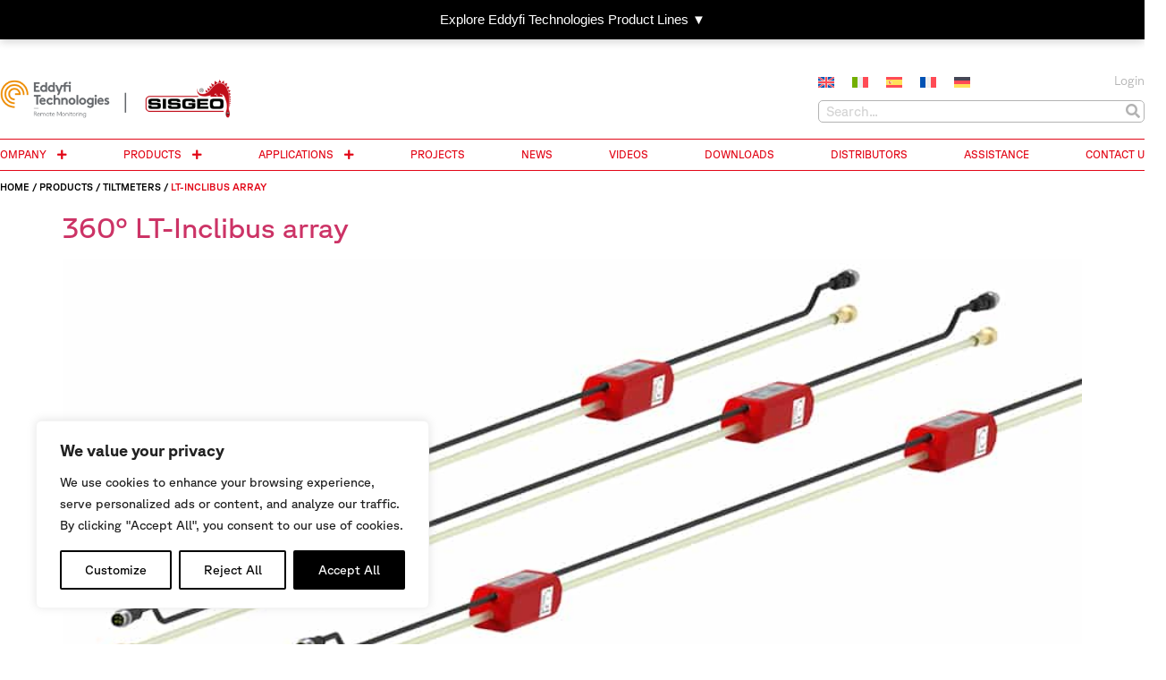

--- FILE ---
content_type: text/html; charset=UTF-8
request_url: https://sisgeo.com/category/products/tiltmeters/lt-inclibus-array-2/
body_size: 30362
content:
<!doctype html>
<html lang="en-US">
<head>
	<meta charset="UTF-8">
	<meta name="viewport" content="width=device-width, initial-scale=1">
	<link rel="profile" href="https://gmpg.org/xfn/11">
	<meta name='robots' content='index, follow, max-image-preview:large, max-snippet:-1, max-video-preview:-1' />

	<!-- This site is optimized with the Yoast SEO Premium plugin v26.7 (Yoast SEO v26.8) - https://yoast.com/product/yoast-seo-premium-wordpress/ -->
	<title>LT-Inclibus array Archives - Sisgeo</title>
	<link rel="canonical" href="https://sisgeo.com/category/products/tiltmeters/lt-inclibus-array-2/" />
	<meta property="og:locale" content="en_US" />
	<meta property="og:type" content="article" />
	<meta property="og:title" content="LT-Inclibus array Archives" />
	<meta property="og:url" content="https://sisgeo.com/category/products/tiltmeters/lt-inclibus-array-2/" />
	<meta property="og:site_name" content="Sisgeo" />
	<meta name="twitter:card" content="summary_large_image" />
	<script type="application/ld+json" class="yoast-schema-graph">{"@context":"https://schema.org","@graph":[{"@type":"CollectionPage","@id":"https://sisgeo.com/category/products/tiltmeters/lt-inclibus-array-2/","url":"https://sisgeo.com/category/products/tiltmeters/lt-inclibus-array-2/","name":"LT-Inclibus array Archives - Sisgeo","isPartOf":{"@id":"https://sisgeo.com/#website"},"primaryImageOfPage":{"@id":"https://sisgeo.com/category/products/tiltmeters/lt-inclibus-array-2/#primaryimage"},"image":{"@id":"https://sisgeo.com/category/products/tiltmeters/lt-inclibus-array-2/#primaryimage"},"thumbnailUrl":"https://sisgeo.com/wp-content/uploads/2024/10/0_LT-Inclibus-array-inclinometer.jpg","breadcrumb":{"@id":"https://sisgeo.com/category/products/tiltmeters/lt-inclibus-array-2/#breadcrumb"},"inLanguage":"en-US"},{"@type":"ImageObject","inLanguage":"en-US","@id":"https://sisgeo.com/category/products/tiltmeters/lt-inclibus-array-2/#primaryimage","url":"https://sisgeo.com/wp-content/uploads/2024/10/0_LT-Inclibus-array-inclinometer.jpg","contentUrl":"https://sisgeo.com/wp-content/uploads/2024/10/0_LT-Inclibus-array-inclinometer.jpg","width":960,"height":540},{"@type":"BreadcrumbList","@id":"https://sisgeo.com/category/products/tiltmeters/lt-inclibus-array-2/#breadcrumb","itemListElement":[{"@type":"ListItem","position":1,"name":"Home","item":"https://sisgeo.com/"},{"@type":"ListItem","position":2,"name":"Products","item":"https://sisgeo.com/category/products/"},{"@type":"ListItem","position":3,"name":"Tiltmeters","item":"https://sisgeo.com/category/products/tiltmeters/"},{"@type":"ListItem","position":4,"name":"LT-Inclibus array"}]},{"@type":"WebSite","@id":"https://sisgeo.com/#website","url":"https://sisgeo.com/","name":"Sisgeo","description":"Inclined to improvement","publisher":{"@id":"https://sisgeo.com/#organization"},"potentialAction":[{"@type":"SearchAction","target":{"@type":"EntryPoint","urlTemplate":"https://sisgeo.com/?s={search_term_string}"},"query-input":{"@type":"PropertyValueSpecification","valueRequired":true,"valueName":"search_term_string"}}],"inLanguage":"en-US"},{"@type":"Organization","@id":"https://sisgeo.com/#organization","name":"Sisgeo S.r.l.","url":"https://sisgeo.com/","logo":{"@type":"ImageObject","inLanguage":"en-US","@id":"https://sisgeo.com/#/schema/logo/image/","url":"https://sisgeodev.pipehosting.it/wp-content/uploads/2023/06/logo-RGB.png","contentUrl":"https://sisgeodev.pipehosting.it/wp-content/uploads/2023/06/logo-RGB.png","width":205,"height":97,"caption":"Sisgeo S.r.l."},"image":{"@id":"https://sisgeo.com/#/schema/logo/image/"}}]}</script>
	<!-- / Yoast SEO Premium plugin. -->


<link rel='dns-prefetch' href='//www.googletagmanager.com' />
<link rel="alternate" type="application/rss+xml" title="Sisgeo &raquo; Feed" href="https://sisgeo.com/feed/" />
<link rel="alternate" type="application/rss+xml" title="Sisgeo &raquo; Comments Feed" href="https://sisgeo.com/comments/feed/" />
<link rel="alternate" type="application/rss+xml" title="Sisgeo &raquo; LT-Inclibus array Category Feed" href="https://sisgeo.com/category/products/tiltmeters/lt-inclibus-array-2/feed/" />
<style id='wp-img-auto-sizes-contain-inline-css'>
img:is([sizes=auto i],[sizes^="auto," i]){contain-intrinsic-size:3000px 1500px}
/*# sourceURL=wp-img-auto-sizes-contain-inline-css */
</style>
<link rel='stylesheet' id='dce-animations-css' href='https://sisgeo.com/wp-content/plugins/dynamic-content-for-elementor/assets/css/animations.css?ver=3.3.25' media='all' />
<link rel='stylesheet' id='sweetalert2-css' href='https://sisgeo.com/wp-content/plugins/user-registration-pro/assets/css/sweetalert2/sweetalert2.min.css?ver=10.16.7' media='all' />
<link rel='stylesheet' id='user-registration-general-css' href='https://sisgeo.com/wp-content/plugins/user-registration-pro/assets/css/user-registration.css?ver=4.1.4' media='all' />
<link rel='stylesheet' id='user-registration-smallscreen-css' href='https://sisgeo.com/wp-content/plugins/user-registration-pro/assets/css/user-registration-smallscreen.css?ver=4.1.4' media='only screen and (max-width: 768px)' />
<link rel='stylesheet' id='user-registration-my-account-layout-css' href='https://sisgeo.com/wp-content/plugins/user-registration-pro/assets/css/my-account-layout.css?ver=4.1.4' media='all' />
<link rel='stylesheet' id='dashicons-css' href='https://sisgeo.com/wp-includes/css/dashicons.min.css?ver=6.9' media='all' />
<style id='wp-emoji-styles-inline-css'>

	img.wp-smiley, img.emoji {
		display: inline !important;
		border: none !important;
		box-shadow: none !important;
		height: 1em !important;
		width: 1em !important;
		margin: 0 0.07em !important;
		vertical-align: -0.1em !important;
		background: none !important;
		padding: 0 !important;
	}
/*# sourceURL=wp-emoji-styles-inline-css */
</style>
<style id='global-styles-inline-css'>
:root{--wp--preset--aspect-ratio--square: 1;--wp--preset--aspect-ratio--4-3: 4/3;--wp--preset--aspect-ratio--3-4: 3/4;--wp--preset--aspect-ratio--3-2: 3/2;--wp--preset--aspect-ratio--2-3: 2/3;--wp--preset--aspect-ratio--16-9: 16/9;--wp--preset--aspect-ratio--9-16: 9/16;--wp--preset--color--black: #000000;--wp--preset--color--cyan-bluish-gray: #abb8c3;--wp--preset--color--white: #ffffff;--wp--preset--color--pale-pink: #f78da7;--wp--preset--color--vivid-red: #cf2e2e;--wp--preset--color--luminous-vivid-orange: #ff6900;--wp--preset--color--luminous-vivid-amber: #fcb900;--wp--preset--color--light-green-cyan: #7bdcb5;--wp--preset--color--vivid-green-cyan: #00d084;--wp--preset--color--pale-cyan-blue: #8ed1fc;--wp--preset--color--vivid-cyan-blue: #0693e3;--wp--preset--color--vivid-purple: #9b51e0;--wp--preset--gradient--vivid-cyan-blue-to-vivid-purple: linear-gradient(135deg,rgb(6,147,227) 0%,rgb(155,81,224) 100%);--wp--preset--gradient--light-green-cyan-to-vivid-green-cyan: linear-gradient(135deg,rgb(122,220,180) 0%,rgb(0,208,130) 100%);--wp--preset--gradient--luminous-vivid-amber-to-luminous-vivid-orange: linear-gradient(135deg,rgb(252,185,0) 0%,rgb(255,105,0) 100%);--wp--preset--gradient--luminous-vivid-orange-to-vivid-red: linear-gradient(135deg,rgb(255,105,0) 0%,rgb(207,46,46) 100%);--wp--preset--gradient--very-light-gray-to-cyan-bluish-gray: linear-gradient(135deg,rgb(238,238,238) 0%,rgb(169,184,195) 100%);--wp--preset--gradient--cool-to-warm-spectrum: linear-gradient(135deg,rgb(74,234,220) 0%,rgb(151,120,209) 20%,rgb(207,42,186) 40%,rgb(238,44,130) 60%,rgb(251,105,98) 80%,rgb(254,248,76) 100%);--wp--preset--gradient--blush-light-purple: linear-gradient(135deg,rgb(255,206,236) 0%,rgb(152,150,240) 100%);--wp--preset--gradient--blush-bordeaux: linear-gradient(135deg,rgb(254,205,165) 0%,rgb(254,45,45) 50%,rgb(107,0,62) 100%);--wp--preset--gradient--luminous-dusk: linear-gradient(135deg,rgb(255,203,112) 0%,rgb(199,81,192) 50%,rgb(65,88,208) 100%);--wp--preset--gradient--pale-ocean: linear-gradient(135deg,rgb(255,245,203) 0%,rgb(182,227,212) 50%,rgb(51,167,181) 100%);--wp--preset--gradient--electric-grass: linear-gradient(135deg,rgb(202,248,128) 0%,rgb(113,206,126) 100%);--wp--preset--gradient--midnight: linear-gradient(135deg,rgb(2,3,129) 0%,rgb(40,116,252) 100%);--wp--preset--font-size--small: 13px;--wp--preset--font-size--medium: 20px;--wp--preset--font-size--large: 36px;--wp--preset--font-size--x-large: 42px;--wp--preset--spacing--20: 0.44rem;--wp--preset--spacing--30: 0.67rem;--wp--preset--spacing--40: 1rem;--wp--preset--spacing--50: 1.5rem;--wp--preset--spacing--60: 2.25rem;--wp--preset--spacing--70: 3.38rem;--wp--preset--spacing--80: 5.06rem;--wp--preset--shadow--natural: 6px 6px 9px rgba(0, 0, 0, 0.2);--wp--preset--shadow--deep: 12px 12px 50px rgba(0, 0, 0, 0.4);--wp--preset--shadow--sharp: 6px 6px 0px rgba(0, 0, 0, 0.2);--wp--preset--shadow--outlined: 6px 6px 0px -3px rgb(255, 255, 255), 6px 6px rgb(0, 0, 0);--wp--preset--shadow--crisp: 6px 6px 0px rgb(0, 0, 0);}:root { --wp--style--global--content-size: 800px;--wp--style--global--wide-size: 1200px; }:where(body) { margin: 0; }.wp-site-blocks > .alignleft { float: left; margin-right: 2em; }.wp-site-blocks > .alignright { float: right; margin-left: 2em; }.wp-site-blocks > .aligncenter { justify-content: center; margin-left: auto; margin-right: auto; }:where(.wp-site-blocks) > * { margin-block-start: 24px; margin-block-end: 0; }:where(.wp-site-blocks) > :first-child { margin-block-start: 0; }:where(.wp-site-blocks) > :last-child { margin-block-end: 0; }:root { --wp--style--block-gap: 24px; }:root :where(.is-layout-flow) > :first-child{margin-block-start: 0;}:root :where(.is-layout-flow) > :last-child{margin-block-end: 0;}:root :where(.is-layout-flow) > *{margin-block-start: 24px;margin-block-end: 0;}:root :where(.is-layout-constrained) > :first-child{margin-block-start: 0;}:root :where(.is-layout-constrained) > :last-child{margin-block-end: 0;}:root :where(.is-layout-constrained) > *{margin-block-start: 24px;margin-block-end: 0;}:root :where(.is-layout-flex){gap: 24px;}:root :where(.is-layout-grid){gap: 24px;}.is-layout-flow > .alignleft{float: left;margin-inline-start: 0;margin-inline-end: 2em;}.is-layout-flow > .alignright{float: right;margin-inline-start: 2em;margin-inline-end: 0;}.is-layout-flow > .aligncenter{margin-left: auto !important;margin-right: auto !important;}.is-layout-constrained > .alignleft{float: left;margin-inline-start: 0;margin-inline-end: 2em;}.is-layout-constrained > .alignright{float: right;margin-inline-start: 2em;margin-inline-end: 0;}.is-layout-constrained > .aligncenter{margin-left: auto !important;margin-right: auto !important;}.is-layout-constrained > :where(:not(.alignleft):not(.alignright):not(.alignfull)){max-width: var(--wp--style--global--content-size);margin-left: auto !important;margin-right: auto !important;}.is-layout-constrained > .alignwide{max-width: var(--wp--style--global--wide-size);}body .is-layout-flex{display: flex;}.is-layout-flex{flex-wrap: wrap;align-items: center;}.is-layout-flex > :is(*, div){margin: 0;}body .is-layout-grid{display: grid;}.is-layout-grid > :is(*, div){margin: 0;}body{padding-top: 0px;padding-right: 0px;padding-bottom: 0px;padding-left: 0px;}a:where(:not(.wp-element-button)){text-decoration: underline;}:root :where(.wp-element-button, .wp-block-button__link){background-color: #32373c;border-width: 0;color: #fff;font-family: inherit;font-size: inherit;font-style: inherit;font-weight: inherit;letter-spacing: inherit;line-height: inherit;padding-top: calc(0.667em + 2px);padding-right: calc(1.333em + 2px);padding-bottom: calc(0.667em + 2px);padding-left: calc(1.333em + 2px);text-decoration: none;text-transform: inherit;}.has-black-color{color: var(--wp--preset--color--black) !important;}.has-cyan-bluish-gray-color{color: var(--wp--preset--color--cyan-bluish-gray) !important;}.has-white-color{color: var(--wp--preset--color--white) !important;}.has-pale-pink-color{color: var(--wp--preset--color--pale-pink) !important;}.has-vivid-red-color{color: var(--wp--preset--color--vivid-red) !important;}.has-luminous-vivid-orange-color{color: var(--wp--preset--color--luminous-vivid-orange) !important;}.has-luminous-vivid-amber-color{color: var(--wp--preset--color--luminous-vivid-amber) !important;}.has-light-green-cyan-color{color: var(--wp--preset--color--light-green-cyan) !important;}.has-vivid-green-cyan-color{color: var(--wp--preset--color--vivid-green-cyan) !important;}.has-pale-cyan-blue-color{color: var(--wp--preset--color--pale-cyan-blue) !important;}.has-vivid-cyan-blue-color{color: var(--wp--preset--color--vivid-cyan-blue) !important;}.has-vivid-purple-color{color: var(--wp--preset--color--vivid-purple) !important;}.has-black-background-color{background-color: var(--wp--preset--color--black) !important;}.has-cyan-bluish-gray-background-color{background-color: var(--wp--preset--color--cyan-bluish-gray) !important;}.has-white-background-color{background-color: var(--wp--preset--color--white) !important;}.has-pale-pink-background-color{background-color: var(--wp--preset--color--pale-pink) !important;}.has-vivid-red-background-color{background-color: var(--wp--preset--color--vivid-red) !important;}.has-luminous-vivid-orange-background-color{background-color: var(--wp--preset--color--luminous-vivid-orange) !important;}.has-luminous-vivid-amber-background-color{background-color: var(--wp--preset--color--luminous-vivid-amber) !important;}.has-light-green-cyan-background-color{background-color: var(--wp--preset--color--light-green-cyan) !important;}.has-vivid-green-cyan-background-color{background-color: var(--wp--preset--color--vivid-green-cyan) !important;}.has-pale-cyan-blue-background-color{background-color: var(--wp--preset--color--pale-cyan-blue) !important;}.has-vivid-cyan-blue-background-color{background-color: var(--wp--preset--color--vivid-cyan-blue) !important;}.has-vivid-purple-background-color{background-color: var(--wp--preset--color--vivid-purple) !important;}.has-black-border-color{border-color: var(--wp--preset--color--black) !important;}.has-cyan-bluish-gray-border-color{border-color: var(--wp--preset--color--cyan-bluish-gray) !important;}.has-white-border-color{border-color: var(--wp--preset--color--white) !important;}.has-pale-pink-border-color{border-color: var(--wp--preset--color--pale-pink) !important;}.has-vivid-red-border-color{border-color: var(--wp--preset--color--vivid-red) !important;}.has-luminous-vivid-orange-border-color{border-color: var(--wp--preset--color--luminous-vivid-orange) !important;}.has-luminous-vivid-amber-border-color{border-color: var(--wp--preset--color--luminous-vivid-amber) !important;}.has-light-green-cyan-border-color{border-color: var(--wp--preset--color--light-green-cyan) !important;}.has-vivid-green-cyan-border-color{border-color: var(--wp--preset--color--vivid-green-cyan) !important;}.has-pale-cyan-blue-border-color{border-color: var(--wp--preset--color--pale-cyan-blue) !important;}.has-vivid-cyan-blue-border-color{border-color: var(--wp--preset--color--vivid-cyan-blue) !important;}.has-vivid-purple-border-color{border-color: var(--wp--preset--color--vivid-purple) !important;}.has-vivid-cyan-blue-to-vivid-purple-gradient-background{background: var(--wp--preset--gradient--vivid-cyan-blue-to-vivid-purple) !important;}.has-light-green-cyan-to-vivid-green-cyan-gradient-background{background: var(--wp--preset--gradient--light-green-cyan-to-vivid-green-cyan) !important;}.has-luminous-vivid-amber-to-luminous-vivid-orange-gradient-background{background: var(--wp--preset--gradient--luminous-vivid-amber-to-luminous-vivid-orange) !important;}.has-luminous-vivid-orange-to-vivid-red-gradient-background{background: var(--wp--preset--gradient--luminous-vivid-orange-to-vivid-red) !important;}.has-very-light-gray-to-cyan-bluish-gray-gradient-background{background: var(--wp--preset--gradient--very-light-gray-to-cyan-bluish-gray) !important;}.has-cool-to-warm-spectrum-gradient-background{background: var(--wp--preset--gradient--cool-to-warm-spectrum) !important;}.has-blush-light-purple-gradient-background{background: var(--wp--preset--gradient--blush-light-purple) !important;}.has-blush-bordeaux-gradient-background{background: var(--wp--preset--gradient--blush-bordeaux) !important;}.has-luminous-dusk-gradient-background{background: var(--wp--preset--gradient--luminous-dusk) !important;}.has-pale-ocean-gradient-background{background: var(--wp--preset--gradient--pale-ocean) !important;}.has-electric-grass-gradient-background{background: var(--wp--preset--gradient--electric-grass) !important;}.has-midnight-gradient-background{background: var(--wp--preset--gradient--midnight) !important;}.has-small-font-size{font-size: var(--wp--preset--font-size--small) !important;}.has-medium-font-size{font-size: var(--wp--preset--font-size--medium) !important;}.has-large-font-size{font-size: var(--wp--preset--font-size--large) !important;}.has-x-large-font-size{font-size: var(--wp--preset--font-size--x-large) !important;}
:root :where(.wp-block-pullquote){font-size: 1.5em;line-height: 1.6;}
/*# sourceURL=global-styles-inline-css */
</style>
<link rel='stylesheet' id='wpml-legacy-horizontal-list-0-css' href='https://sisgeo.com/wp-content/plugins/sitepress-multilingual-cms/templates/language-switchers/legacy-list-horizontal/style.min.css?ver=1' media='all' />
<link rel='stylesheet' id='dce-style-css' href='https://sisgeo.com/wp-content/plugins/dynamic-content-for-elementor/assets/css/style.min.css?ver=3.3.25' media='all' />
<link rel='stylesheet' id='dce-hidden-label-css' href='https://sisgeo.com/wp-content/plugins/dynamic-content-for-elementor/assets/css/hidden-label.min.css?ver=3.3.25' media='all' />
<link rel='stylesheet' id='dce-dynamic-visibility-css' href='https://sisgeo.com/wp-content/plugins/dynamic-content-for-elementor/assets/css/dynamic-visibility.min.css?ver=3.3.25' media='all' />
<link rel='stylesheet' id='dce-tooltip-css' href='https://sisgeo.com/wp-content/plugins/dynamic-content-for-elementor/assets/css/tooltip.min.css?ver=3.3.25' media='all' />
<link rel='stylesheet' id='dce-pageScroll-css' href='https://sisgeo.com/wp-content/plugins/dynamic-content-for-elementor/assets/css/page-scroll.min.css?ver=3.3.25' media='all' />
<link rel='stylesheet' id='dce-reveal-css' href='https://sisgeo.com/wp-content/plugins/dynamic-content-for-elementor/assets/css/reveal.min.css?ver=3.3.25' media='all' />
<link rel='stylesheet' id='dce-plyr-css' href='https://sisgeo.com/wp-content/plugins/dynamic-content-for-elementor/assets/node/plyr/plyr.css?ver=3.3.25' media='all' />
<link rel='stylesheet' id='search-filter-plugin-styles-css' href='https://sisgeo.com/wp-content/plugins/search-filter-pro/public/assets/css/search-filter.min.css?ver=2.5.21' media='all' />
<link rel='stylesheet' id='eddyfi-custom-css' href='https://sisgeo.com/wp-content/themes/hello-theme-child-master/assets/css/style.css?ver=6.9' media='all' />
<link rel='stylesheet' id='font-awesome-css' href='https://sisgeo.com/wp-content/plugins/elementor/assets/lib/font-awesome/css/font-awesome.min.css?ver=4.7.0' media='all' />
<link rel='stylesheet' id='hello-elementor-css' href='https://sisgeo.com/wp-content/themes/hello-elementor/assets/css/reset.css?ver=3.4.5' media='all' />
<link rel='stylesheet' id='hello-elementor-theme-style-css' href='https://sisgeo.com/wp-content/themes/hello-elementor/assets/css/theme.css?ver=3.4.5' media='all' />
<link rel='stylesheet' id='hello-elementor-header-footer-css' href='https://sisgeo.com/wp-content/themes/hello-elementor/assets/css/header-footer.css?ver=3.4.5' media='all' />
<link rel='stylesheet' id='elementor-frontend-css' href='https://sisgeo.com/wp-content/plugins/elementor/assets/css/frontend.min.css?ver=3.34.2' media='all' />
<link rel='stylesheet' id='elementor-post-5-css' href='https://sisgeo.com/wp-content/uploads/elementor/css/post-5.css?ver=1768993325' media='all' />
<link rel='stylesheet' id='widget-image-css' href='https://sisgeo.com/wp-content/plugins/elementor/assets/css/widget-image.min.css?ver=3.34.2' media='all' />
<link rel='stylesheet' id='widget-nested-accordion-css' href='https://sisgeo.com/wp-content/plugins/elementor/assets/css/widget-nested-accordion.min.css?ver=3.34.2' media='all' />
<link rel='stylesheet' id='widget-search-form-css' href='https://sisgeo.com/wp-content/plugins/elementor-pro/assets/css/widget-search-form.min.css?ver=3.34.1' media='all' />
<link rel='stylesheet' id='elementor-icons-shared-0-css' href='https://sisgeo.com/wp-content/plugins/elementor/assets/lib/font-awesome/css/fontawesome.min.css?ver=5.15.3' media='all' />
<link rel='stylesheet' id='elementor-icons-fa-solid-css' href='https://sisgeo.com/wp-content/plugins/elementor/assets/lib/font-awesome/css/solid.min.css?ver=5.15.3' media='all' />
<link rel='stylesheet' id='widget-call-to-action-css' href='https://sisgeo.com/wp-content/plugins/elementor-pro/assets/css/widget-call-to-action.min.css?ver=3.34.1' media='all' />
<link rel='stylesheet' id='e-transitions-css' href='https://sisgeo.com/wp-content/plugins/elementor-pro/assets/css/conditionals/transitions.min.css?ver=3.34.1' media='all' />
<link rel='stylesheet' id='widget-heading-css' href='https://sisgeo.com/wp-content/plugins/elementor/assets/css/widget-heading.min.css?ver=3.34.2' media='all' />
<link rel='stylesheet' id='dce-filebrowser-css' href='https://sisgeo.com/wp-content/plugins/dynamic-content-for-elementor/assets/css/file-browser.min.css?ver=3.3.25' media='all' />
<link rel='stylesheet' id='dce-file-icon-css' href='https://sisgeo.com/wp-content/plugins/dynamic-content-for-elementor/assets/node/file-icon-vectors/file-icon-vivid.min.css?ver=3.3.25' media='all' />
<link rel='stylesheet' id='e-animation-skew-forward-css' href='https://sisgeo.com/wp-content/plugins/elementor/assets/lib/animations/styles/e-animation-skew-forward.min.css?ver=3.34.2' media='all' />
<link rel='stylesheet' id='e-animation-fadeIn-css' href='https://sisgeo.com/wp-content/plugins/elementor/assets/lib/animations/styles/fadeIn.min.css?ver=3.34.2' media='all' />
<link rel='stylesheet' id='widget-mega-menu-css' href='https://sisgeo.com/wp-content/plugins/elementor-pro/assets/css/widget-mega-menu.min.css?ver=3.34.1' media='all' />
<link rel='stylesheet' id='widget-breadcrumbs-css' href='https://sisgeo.com/wp-content/plugins/elementor-pro/assets/css/widget-breadcrumbs.min.css?ver=3.34.1' media='all' />
<link rel='stylesheet' id='widget-animated-headline-css' href='https://sisgeo.com/wp-content/plugins/elementor-pro/assets/css/widget-animated-headline.min.css?ver=3.34.1' media='all' />
<link rel='stylesheet' id='e-shapes-css' href='https://sisgeo.com/wp-content/plugins/elementor/assets/css/conditionals/shapes.min.css?ver=3.34.2' media='all' />
<link rel='stylesheet' id='e-animation-grow-css' href='https://sisgeo.com/wp-content/plugins/elementor/assets/lib/animations/styles/e-animation-grow.min.css?ver=3.34.2' media='all' />
<link rel='stylesheet' id='e-popup-css' href='https://sisgeo.com/wp-content/plugins/elementor-pro/assets/css/conditionals/popup.min.css?ver=3.34.1' media='all' />
<link rel='stylesheet' id='widget-spacer-css' href='https://sisgeo.com/wp-content/plugins/elementor/assets/css/widget-spacer.min.css?ver=3.34.2' media='all' />
<link rel='stylesheet' id='elementor-icons-css' href='https://sisgeo.com/wp-content/plugins/elementor/assets/lib/eicons/css/elementor-icons.min.css?ver=5.46.0' media='all' />
<link rel='stylesheet' id='elementor-post-2417-css' href='https://sisgeo.com/wp-content/uploads/elementor/css/post-2417.css?ver=1768993332' media='all' />
<link rel='stylesheet' id='elementor-post-82-css' href='https://sisgeo.com/wp-content/uploads/elementor/css/post-82.css?ver=1768993332' media='all' />
<link rel='stylesheet' id='elementor-post-29430-css' href='https://sisgeo.com/wp-content/uploads/elementor/css/post-29430.css?ver=1768993332' media='all' />
<link rel='stylesheet' id='elementor-post-28826-css' href='https://sisgeo.com/wp-content/uploads/elementor/css/post-28826.css?ver=1768993333' media='all' />
<link rel='stylesheet' id='elementor-post-28596-css' href='https://sisgeo.com/wp-content/uploads/elementor/css/post-28596.css?ver=1768993333' media='all' />
<link rel='stylesheet' id='hello-elementor-child-style-css' href='https://sisgeo.com/wp-content/themes/hello-theme-child-master/style.css?ver=2.0.0' media='all' />
<link rel='stylesheet' id='elementor-icons-fa-regular-css' href='https://sisgeo.com/wp-content/plugins/elementor/assets/lib/font-awesome/css/regular.min.css?ver=5.15.3' media='all' />
<script id="wpml-cookie-js-extra">
var wpml_cookies = {"wp-wpml_current_language":{"value":"en","expires":1,"path":"/"}};
var wpml_cookies = {"wp-wpml_current_language":{"value":"en","expires":1,"path":"/"}};
//# sourceURL=wpml-cookie-js-extra
</script>
<script src="https://sisgeo.com/wp-content/plugins/sitepress-multilingual-cms/res/js/cookies/language-cookie.js?ver=486900" id="wpml-cookie-js" defer data-wp-strategy="defer"></script>
<script id="webtoffee-cookie-consent-js-extra">
var _wccConfig = {"_ipData":[],"_assetsURL":"https://sisgeo.com/wp-content/plugins/webtoffee-cookie-consent/lite/frontend/images/","_publicURL":"https://sisgeo.com","_categories":[{"name":"Necessary","slug":"necessary","isNecessary":true,"ccpaDoNotSell":true,"cookies":[{"cookieID":"wt_consent","domain":"sisgeo.com","provider":""},{"cookieID":"elementor","domain":"sisgeo.com","provider":""},{"cookieID":"rc::a","domain":"google.com","provider":"google.com"},{"cookieID":"rc::c","domain":"google.com","provider":"google.com"},{"cookieID":"PHPSESSID","domain":"sisrail.sisgeo.com","provider":""},{"cookieID":"__cf_bm","domain":".vimeo.com","provider":"cloudflare.com"},{"cookieID":"_cfuvid","domain":".vimeo.com","provider":""},{"cookieID":"wpEmojiSettingsSupports","domain":"ad-signum.fr","provider":""}],"active":true,"defaultConsent":{"gdpr":true,"ccpa":true},"foundNoCookieScript":false},{"name":"Functional","slug":"functional","isNecessary":false,"ccpaDoNotSell":true,"cookies":[{"cookieID":"wp-wpml_current_language","domain":"sisgeo.com","provider":"wp-content/plugins/sitepress-multilingual-cms/res/js"},{"cookieID":"yt-remote-connected-devices","domain":"youtube.com","provider":"youtube.com"},{"cookieID":"ytidb::LAST_RESULT_ENTRY_KEY","domain":"youtube.com","provider":"youtube.com"},{"cookieID":"yt-remote-device-id","domain":"youtube.com","provider":"youtube.com"},{"cookieID":"yt-remote-session-name","domain":"youtube.com","provider":"youtube.com"},{"cookieID":"yt-remote-fast-check-period","domain":"youtube.com","provider":"youtube.com"},{"cookieID":"yt-remote-session-app","domain":"youtube.com","provider":"youtube.com"},{"cookieID":"yt-remote-cast-available","domain":"youtube.com","provider":"youtube.com"},{"cookieID":"yt-remote-cast-installed","domain":"youtube.com","provider":"youtube.com"},{"cookieID":"wpml_browser_redirect_test","domain":"sisrail.sisgeo.com","provider":""},{"cookieID":"_icl_visitor_lang_js","domain":".sisrail.sisgeo.com","provider":"wp-content/plugins/sitepress-multilingual-cms/res/js"}],"active":true,"defaultConsent":{"gdpr":false,"ccpa":false},"foundNoCookieScript":false},{"name":"Analytics","slug":"analytics","isNecessary":false,"ccpaDoNotSell":true,"cookies":[{"cookieID":"_ga","domain":".sisgeo.com","provider":"google-analytics.com|googletagmanager.com/gtag/js"},{"cookieID":"_ga_*","domain":".sisgeo.com","provider":"google-analytics.com|googletagmanager.com/gtag/js"}],"active":true,"defaultConsent":{"gdpr":false,"ccpa":false},"foundNoCookieScript":false},{"name":"Performance","slug":"performance","isNecessary":false,"ccpaDoNotSell":true,"cookies":[],"active":true,"defaultConsent":{"gdpr":false,"ccpa":false},"foundNoCookieScript":false},{"name":"Advertisement","slug":"advertisement","isNecessary":false,"ccpaDoNotSell":true,"cookies":[{"cookieID":"YSC","domain":".youtube.com","provider":"youtube.com"},{"cookieID":"VISITOR_INFO1_LIVE","domain":".youtube.com","provider":"youtube.com"},{"cookieID":"VISITOR_PRIVACY_METADATA","domain":".youtube.com","provider":"youtube.com"},{"cookieID":"yt.innertube::nextId","domain":"youtube.com","provider":"youtube.com"},{"cookieID":"yt.innertube::requests","domain":"youtube.com","provider":"youtube.com"}],"active":true,"defaultConsent":{"gdpr":false,"ccpa":false},"foundNoCookieScript":false},{"name":"Others","slug":"others","isNecessary":false,"ccpaDoNotSell":true,"cookies":[{"cookieID":"__Secure-ROLLOUT_TOKEN","domain":".youtube.com","provider":""}],"active":true,"defaultConsent":{"gdpr":false,"ccpa":false},"foundNoCookieScript":false}],"_activeLaw":"gdpr","_rootDomain":"","_block":"1","_showBanner":"1","_bannerConfig":{"GDPR":{"settings":{"type":"box","position":"bottom-left","applicableLaw":"gdpr","preferenceCenter":"center","selectedRegion":"ALL","consentExpiry":365,"shortcodes":[{"key":"wcc_readmore","content":"\u003Ca href=\"/privacy-policy/\" class=\"wcc-policy\" aria-label=\"Cookie Policy\" target=\"_blank\" rel=\"noopener\" data-tag=\"readmore-button\"\u003ECookie Policy\u003C/a\u003E","tag":"readmore-button","status":false,"attributes":{"rel":"nofollow","target":"_blank"}},{"key":"wcc_show_desc","content":"\u003Cbutton class=\"wcc-show-desc-btn\" data-tag=\"show-desc-button\" aria-label=\"Show more\"\u003EShow more\u003C/button\u003E","tag":"show-desc-button","status":true,"attributes":[]},{"key":"wcc_hide_desc","content":"\u003Cbutton class=\"wcc-show-desc-btn\" data-tag=\"hide-desc-button\" aria-label=\"Show less\"\u003EShow less\u003C/button\u003E","tag":"hide-desc-button","status":true,"attributes":[]},{"key":"wcc_category_toggle_label","content":"[wcc_{{status}}_category_label] [wcc_preference_{{category_slug}}_title]","tag":"","status":true,"attributes":[]},{"key":"wcc_enable_category_label","content":"Enable","tag":"","status":true,"attributes":[]},{"key":"wcc_disable_category_label","content":"Disable","tag":"","status":true,"attributes":[]},{"key":"wcc_video_placeholder","content":"\u003Cdiv class=\"video-placeholder-normal\" data-tag=\"video-placeholder\" id=\"[UNIQUEID]\"\u003E\u003Cp class=\"video-placeholder-text-normal\" data-tag=\"placeholder-title\"\u003EPlease accept {category} cookies to access this content\u003C/p\u003E\u003C/div\u003E","tag":"","status":true,"attributes":[]},{"key":"wcc_enable_optout_label","content":"Enable","tag":"","status":true,"attributes":[]},{"key":"wcc_disable_optout_label","content":"Disable","tag":"","status":true,"attributes":[]},{"key":"wcc_optout_toggle_label","content":"[wcc_{{status}}_optout_label] [wcc_optout_option_title]","tag":"","status":true,"attributes":[]},{"key":"wcc_optout_option_title","content":"Do Not Sell or Share My Personal Information","tag":"","status":true,"attributes":[]},{"key":"wcc_optout_close_label","content":"Close","tag":"","status":true,"attributes":[]}],"bannerEnabled":true},"behaviours":{"reloadBannerOnAccept":true,"loadAnalyticsByDefault":false,"animations":{"onLoad":"animate","onHide":"sticky"}},"config":{"revisitConsent":{"status":true,"tag":"revisit-consent","position":"bottom-left","meta":{"url":"#"},"styles":[],"elements":{"title":{"type":"text","tag":"revisit-consent-title","status":true,"styles":{"color":"#0056a7"}}}},"preferenceCenter":{"toggle":{"status":true,"tag":"detail-category-toggle","type":"toggle","states":{"active":{"styles":{"background-color":"#000000"}},"inactive":{"styles":{"background-color":"#D0D5D2"}}}},"poweredBy":{"status":false,"tag":"detail-powered-by","styles":{"background-color":"#EDEDED","color":"#293C5B"}}},"categoryPreview":{"status":false,"toggle":{"status":true,"tag":"detail-category-preview-toggle","type":"toggle","states":{"active":{"styles":{"background-color":"#000000"}},"inactive":{"styles":{"background-color":"#D0D5D2"}}}}},"videoPlaceholder":{"status":true,"styles":{"background-color":"#000000","border-color":"#000000","color":"#ffffff"}},"readMore":{"status":false,"tag":"readmore-button","type":"link","meta":{"noFollow":true,"newTab":true},"styles":{"color":"#000000","background-color":"transparent","border-color":"transparent"}},"auditTable":{"status":true},"optOption":{"status":true,"toggle":{"status":true,"tag":"optout-option-toggle","type":"toggle","states":{"active":{"styles":{"background-color":"#000000"}},"inactive":{"styles":{"background-color":"#FFFFFF"}}}},"gpcOption":false}}}},"_version":"3.5.0","_logConsent":"1","_tags":[{"tag":"accept-button","styles":{"color":"#FFFFFF","background-color":"#000000","border-color":"#000000"}},{"tag":"reject-button","styles":{"color":"#000000","background-color":"transparent","border-color":"#000000"}},{"tag":"settings-button","styles":{"color":"#000000","background-color":"transparent","border-color":"#000000"}},{"tag":"readmore-button","styles":{"color":"#000000","background-color":"transparent","border-color":"transparent"}},{"tag":"donotsell-button","styles":{"color":"#1863dc","background-color":"transparent","border-color":"transparent"}},{"tag":"accept-button","styles":{"color":"#FFFFFF","background-color":"#000000","border-color":"#000000"}},{"tag":"revisit-consent","styles":[]},{"tag":"detail-category-always-enabled","styles":{"color":"#008000"}}],"_rtl":"","_lawSelected":["GDPR"],"_restApiUrl":"https://directory.cookieyes.com/api/v1/ip","_renewConsent":"","_restrictToCA":"","_customEvents":"","_ccpaAllowedRegions":[],"_gdprAllowedRegions":[],"_closeButtonAction":"reject","_ssl":"1","_providersToBlock":[{"re":"wp-content/plugins/sitepress-multilingual-cms/res/js","categories":["functional"]},{"re":"youtube.com","categories":["functional","advertisement"]}]};
var _wccStyles = {"css":{"GDPR":".wcc-overlay{background: #000000; opacity: 0.4; position: fixed; top: 0; left: 0; width: 100%; height: 100%; z-index: 99999999;}.wcc-hide{display: none;}.wcc-btn-revisit-wrapper{display: flex; padding: 6px; border-radius: 8px; opacity: 0px; background-color:#ffffff; box-shadow: 0px 3px 10px 0px #798da04d;  align-items: center; justify-content: center;   position: fixed; z-index: 999999; cursor: pointer;}.wcc-revisit-bottom-left{bottom: 15px; left: 15px;}.wcc-revisit-bottom-right{bottom: 15px; right: 15px;}.wcc-btn-revisit-wrapper .wcc-btn-revisit{display: flex; align-items: center; justify-content: center; background: none; border: none; cursor: pointer; position: relative; margin: 0; padding: 0;}.wcc-btn-revisit-wrapper .wcc-btn-revisit img{max-width: fit-content; margin: 0; } .wcc-btn-revisit-wrapper .wcc-revisit-help-text{font-size:14px; margin-left:4px; display:none;}.wcc-btn-revisit-wrapper:hover .wcc-revisit-help-text, .wcc-btn-revisit-wrapper:focus-within .wcc-revisit-help-text { display: block;}.wcc-revisit-hide{display: none;}.wcc-preference-btn:hover{cursor:pointer; text-decoration:underline;}.wcc-cookie-audit-table { font-family: inherit; border-collapse: collapse; width: 100%;} .wcc-cookie-audit-table th, .wcc-cookie-audit-table td {text-align: left; padding: 10px; font-size: 12px; color: #000000; word-break: normal; background-color: #d9dfe7; border: 1px solid #cbced6;} .wcc-cookie-audit-table tr:nth-child(2n + 1) td { background: #f1f5fa; }.wcc-consent-container{position: fixed; width: 440px; box-sizing: border-box; z-index: 9999999; border-radius: 6px;}.wcc-consent-container .wcc-consent-bar{background: #ffffff; border: 1px solid; padding: 20px 26px; box-shadow: 0 -1px 10px 0 #acabab4d; border-radius: 6px;}.wcc-box-bottom-left{bottom: 40px; left: 40px;}.wcc-box-bottom-right{bottom: 40px; right: 40px;}.wcc-box-top-left{top: 40px; left: 40px;}.wcc-box-top-right{top: 40px; right: 40px;}.wcc-custom-brand-logo-wrapper .wcc-custom-brand-logo{width: 100px; height: auto; margin: 0 0 12px 0;}.wcc-notice .wcc-title{color: #212121; font-weight: 700; font-size: 18px; line-height: 24px; margin: 0 0 12px 0;}.wcc-notice-des *,.wcc-preference-content-wrapper *,.wcc-accordion-header-des *,.wcc-gpc-wrapper .wcc-gpc-desc *{font-size: 14px;}.wcc-notice-des{color: #212121; font-size: 14px; line-height: 24px; font-weight: 400;}.wcc-notice-des img{height: 25px; width: 25px;}.wcc-consent-bar .wcc-notice-des p,.wcc-gpc-wrapper .wcc-gpc-desc p,.wcc-preference-body-wrapper .wcc-preference-content-wrapper p,.wcc-accordion-header-wrapper .wcc-accordion-header-des p,.wcc-cookie-des-table li div:last-child p{color: inherit; margin-top: 0;}.wcc-notice-des P:last-child,.wcc-preference-content-wrapper p:last-child,.wcc-cookie-des-table li div:last-child p:last-child,.wcc-gpc-wrapper .wcc-gpc-desc p:last-child{margin-bottom: 0;}.wcc-notice-des a.wcc-policy,.wcc-notice-des button.wcc-policy{font-size: 14px; color: #1863dc; white-space: nowrap; cursor: pointer; background: transparent; border: 1px solid; text-decoration: underline;}.wcc-notice-des button.wcc-policy{padding: 0;}.wcc-notice-des a.wcc-policy:focus-visible,.wcc-notice-des button.wcc-policy:focus-visible,.wcc-preference-content-wrapper .wcc-show-desc-btn:focus-visible,.wcc-accordion-header .wcc-accordion-btn:focus-visible,.wcc-preference-header .wcc-btn-close:focus-visible,.wcc-switch input[type=\"checkbox\"]:focus-visible,.wcc-footer-wrapper a:focus-visible,.wcc-btn:focus-visible{outline: 2px solid #1863dc; outline-offset: 2px;}.wcc-btn:focus:not(:focus-visible),.wcc-accordion-header .wcc-accordion-btn:focus:not(:focus-visible),.wcc-preference-content-wrapper .wcc-show-desc-btn:focus:not(:focus-visible),.wcc-btn-revisit-wrapper .wcc-btn-revisit:focus:not(:focus-visible),.wcc-preference-header .wcc-btn-close:focus:not(:focus-visible),.wcc-consent-bar .wcc-banner-btn-close:focus:not(:focus-visible){outline: 0;}button.wcc-show-desc-btn:not(:hover):not(:active){color: #1863dc; background: transparent;}button.wcc-accordion-btn:not(:hover):not(:active),button.wcc-banner-btn-close:not(:hover):not(:active),button.wcc-btn-revisit:not(:hover):not(:active),button.wcc-btn-close:not(:hover):not(:active){background: transparent;}.wcc-consent-bar button:hover,.wcc-modal.wcc-modal-open button:hover,.wcc-consent-bar button:focus,.wcc-modal.wcc-modal-open button:focus{text-decoration: none;}.wcc-notice-btn-wrapper{display: flex; justify-content: flex-start; align-items: center; flex-wrap: wrap; margin-top: 16px;}.wcc-notice-btn-wrapper .wcc-btn{text-shadow: none; box-shadow: none;}.wcc-btn{flex: auto; max-width: 100%; font-size: 14px; font-family: inherit; line-height: 24px; padding: 8px; font-weight: 500; margin: 0 8px 0 0; border-radius: 2px; cursor: pointer; text-align: center; text-transform: none; min-height: 0;}.wcc-btn:hover{opacity: 0.8;}.wcc-btn-customize{color: #1863dc; background: transparent; border: 2px solid #1863dc;}.wcc-btn-reject{color: #1863dc; background: transparent; border: 2px solid #1863dc;}.wcc-btn-accept{background: #1863dc; color: #ffffff; border: 2px solid #1863dc;}.wcc-btn:last-child{margin-right: 0;}@media (max-width: 576px){.wcc-box-bottom-left{bottom: 0; left: 0;}.wcc-box-bottom-right{bottom: 0; right: 0;}.wcc-box-top-left{top: 0; left: 0;}.wcc-box-top-right{top: 0; right: 0;}}@media (max-width: 440px){.wcc-box-bottom-left, .wcc-box-bottom-right, .wcc-box-top-left, .wcc-box-top-right{width: 100%; max-width: 100%;}.wcc-consent-container .wcc-consent-bar{padding: 20px 0;}.wcc-custom-brand-logo-wrapper, .wcc-notice .wcc-title, .wcc-notice-des, .wcc-notice-btn-wrapper{padding: 0 24px;}.wcc-notice-des{max-height: 40vh; overflow-y: scroll;}.wcc-notice-btn-wrapper{flex-direction: column; margin-top: 0;}.wcc-btn{width: 100%; margin: 10px 0 0 0;}.wcc-notice-btn-wrapper .wcc-btn-customize{order: 2;}.wcc-notice-btn-wrapper .wcc-btn-reject{order: 3;}.wcc-notice-btn-wrapper .wcc-btn-accept{order: 1; margin-top: 16px;}}@media (max-width: 352px){.wcc-notice .wcc-title{font-size: 16px;}.wcc-notice-des *{font-size: 12px;}.wcc-notice-des, .wcc-btn{font-size: 12px;}}.wcc-modal.wcc-modal-open{display: flex; visibility: visible; -webkit-transform: translate(-50%, -50%); -moz-transform: translate(-50%, -50%); -ms-transform: translate(-50%, -50%); -o-transform: translate(-50%, -50%); transform: translate(-50%, -50%); top: 50%; left: 50%; transition: all 1s ease;}.wcc-modal{box-shadow: 0 32px 68px rgba(0, 0, 0, 0.3); margin: 0 auto; position: fixed; max-width: 100%; background: #ffffff; top: 50%; box-sizing: border-box; border-radius: 6px; z-index: 999999999; color: #212121; -webkit-transform: translate(-50%, 100%); -moz-transform: translate(-50%, 100%); -ms-transform: translate(-50%, 100%); -o-transform: translate(-50%, 100%); transform: translate(-50%, 100%); visibility: hidden; transition: all 0s ease;}.wcc-preference-center{max-height: 79vh; overflow: hidden; width: 845px; overflow: hidden; flex: 1 1 0; display: flex; flex-direction: column; border-radius: 6px;}.wcc-preference-header{display: flex; align-items: center; justify-content: space-between; padding: 22px 24px; border-bottom: 1px solid;}.wcc-preference-header .wcc-preference-title{font-size: 18px; font-weight: 700; line-height: 24px;}.wcc-google-privacy-url a {text-decoration:none;color: #1863dc;cursor:pointer;} .wcc-preference-header .wcc-btn-close{margin: 0; cursor: pointer; vertical-align: middle; padding: 0; background: none; border: none; width: auto; height: auto; min-height: 0; line-height: 0; text-shadow: none; box-shadow: none;}.wcc-preference-header .wcc-btn-close img{margin: 0; height: 10px; width: 10px;}.wcc-preference-body-wrapper{padding: 0 24px; flex: 1; overflow: auto; box-sizing: border-box;}.wcc-preference-content-wrapper,.wcc-gpc-wrapper .wcc-gpc-desc,.wcc-google-privacy-policy{font-size: 14px; line-height: 24px; font-weight: 400; padding: 12px 0;}.wcc-preference-content-wrapper{border-bottom: 1px solid;}.wcc-preference-content-wrapper img{height: 25px; width: 25px;}.wcc-preference-content-wrapper .wcc-show-desc-btn{font-size: 14px; font-family: inherit; color: #1863dc; text-decoration: none; line-height: 24px; padding: 0; margin: 0; white-space: nowrap; cursor: pointer; background: transparent; border-color: transparent; text-transform: none; min-height: 0; text-shadow: none; box-shadow: none;}.wcc-accordion-wrapper{margin-bottom: 10px;}.wcc-accordion{border-bottom: 1px solid;}.wcc-accordion:last-child{border-bottom: none;}.wcc-accordion .wcc-accordion-item{display: flex; margin-top: 10px;}.wcc-accordion .wcc-accordion-body{display: none;}.wcc-accordion.wcc-accordion-active .wcc-accordion-body{display: block; padding: 0 22px; margin-bottom: 16px;}.wcc-accordion-header-wrapper{cursor: pointer; width: 100%;}.wcc-accordion-item .wcc-accordion-header{display: flex; justify-content: space-between; align-items: center;}.wcc-accordion-header .wcc-accordion-btn{font-size: 16px; font-family: inherit; color: #212121; line-height: 24px; background: none; border: none; font-weight: 700; padding: 0; margin: 0; cursor: pointer; text-transform: none; min-height: 0; text-shadow: none; box-shadow: none;}.wcc-accordion-header .wcc-always-active{color: #008000; font-weight: 600; line-height: 24px; font-size: 14px;}.wcc-accordion-header-des{font-size: 14px; line-height: 24px; margin: 10px 0 16px 0;}.wcc-accordion-chevron{margin-right: 22px; position: relative; cursor: pointer;}.wcc-accordion-chevron-hide{display: none;}.wcc-accordion .wcc-accordion-chevron i::before{content: \"\"; position: absolute; border-right: 1.4px solid; border-bottom: 1.4px solid; border-color: inherit; height: 6px; width: 6px; -webkit-transform: rotate(-45deg); -moz-transform: rotate(-45deg); -ms-transform: rotate(-45deg); -o-transform: rotate(-45deg); transform: rotate(-45deg); transition: all 0.2s ease-in-out; top: 8px;}.wcc-accordion.wcc-accordion-active .wcc-accordion-chevron i::before{-webkit-transform: rotate(45deg); -moz-transform: rotate(45deg); -ms-transform: rotate(45deg); -o-transform: rotate(45deg); transform: rotate(45deg);}.wcc-audit-table{background: #f4f4f4; border-radius: 6px;}.wcc-audit-table .wcc-empty-cookies-text{color: inherit; font-size: 12px; line-height: 24px; margin: 0; padding: 10px;}.wcc-audit-table .wcc-cookie-des-table{font-size: 12px; line-height: 24px; font-weight: normal; padding: 15px 10px; border-bottom: 1px solid; border-bottom-color: inherit; margin: 0;}.wcc-audit-table .wcc-cookie-des-table:last-child{border-bottom: none;}.wcc-audit-table .wcc-cookie-des-table li{list-style-type: none; display: flex; padding: 3px 0;}.wcc-audit-table .wcc-cookie-des-table li:first-child{padding-top: 0;}.wcc-cookie-des-table li div:first-child{width: 100px; font-weight: 600; word-break: break-word; word-wrap: break-word;}.wcc-cookie-des-table li div:last-child{flex: 1; word-break: break-word; word-wrap: break-word; margin-left: 8px;}.wcc-footer-shadow{display: block; width: 100%; height: 40px; background: linear-gradient(180deg, rgba(255, 255, 255, 0) 0%, #ffffff 100%); position: absolute; bottom: calc(100% - 1px);}.wcc-footer-wrapper{position: relative;}.wcc-prefrence-btn-wrapper{display: flex; flex-wrap: wrap; align-items: center; justify-content: center; padding: 22px 24px; border-top: 1px solid;}.wcc-prefrence-btn-wrapper .wcc-btn{flex: auto; max-width: 100%; text-shadow: none; box-shadow: none;}.wcc-btn-preferences{color: #1863dc; background: transparent; border: 2px solid #1863dc;}.wcc-preference-header,.wcc-preference-body-wrapper,.wcc-preference-content-wrapper,.wcc-accordion-wrapper,.wcc-accordion,.wcc-accordion-wrapper,.wcc-footer-wrapper,.wcc-prefrence-btn-wrapper{border-color: inherit;}@media (max-width: 845px){.wcc-modal{max-width: calc(100% - 16px);}}@media (max-width: 576px){.wcc-modal{max-width: 100%;}.wcc-preference-center{max-height: 100vh;}.wcc-prefrence-btn-wrapper{flex-direction: column;}.wcc-accordion.wcc-accordion-active .wcc-accordion-body{padding-right: 0;}.wcc-prefrence-btn-wrapper .wcc-btn{width: 100%; margin: 10px 0 0 0;}.wcc-prefrence-btn-wrapper .wcc-btn-reject{order: 3;}.wcc-prefrence-btn-wrapper .wcc-btn-accept{order: 1; margin-top: 0;}.wcc-prefrence-btn-wrapper .wcc-btn-preferences{order: 2;}}@media (max-width: 425px){.wcc-accordion-chevron{margin-right: 15px;}.wcc-notice-btn-wrapper{margin-top: 0;}.wcc-accordion.wcc-accordion-active .wcc-accordion-body{padding: 0 15px;}}@media (max-width: 352px){.wcc-preference-header .wcc-preference-title{font-size: 16px;}.wcc-preference-header{padding: 16px 24px;}.wcc-preference-content-wrapper *, .wcc-accordion-header-des *{font-size: 12px;}.wcc-preference-content-wrapper, .wcc-preference-content-wrapper .wcc-show-more, .wcc-accordion-header .wcc-always-active, .wcc-accordion-header-des, .wcc-preference-content-wrapper .wcc-show-desc-btn, .wcc-notice-des a.wcc-policy{font-size: 12px;}.wcc-accordion-header .wcc-accordion-btn{font-size: 14px;}}.wcc-switch{display: flex;}.wcc-switch input[type=\"checkbox\"]{position: relative; width: 44px; height: 24px; margin: 0; background: #d0d5d2; -webkit-appearance: none; border-radius: 50px; cursor: pointer; outline: 0; border: none; top: 0;}.wcc-switch input[type=\"checkbox\"]:checked{background: #1863dc;}.wcc-switch input[type=\"checkbox\"]:before{position: absolute; content: \"\"; height: 20px; width: 20px; left: 2px; bottom: 2px; border-radius: 50%; background-color: white; -webkit-transition: 0.4s; transition: 0.4s; margin: 0;}.wcc-switch input[type=\"checkbox\"]:after{display: none;}.wcc-switch input[type=\"checkbox\"]:checked:before{-webkit-transform: translateX(20px); -ms-transform: translateX(20px); transform: translateX(20px);}@media (max-width: 425px){.wcc-switch input[type=\"checkbox\"]{width: 38px; height: 21px;}.wcc-switch input[type=\"checkbox\"]:before{height: 17px; width: 17px;}.wcc-switch input[type=\"checkbox\"]:checked:before{-webkit-transform: translateX(17px); -ms-transform: translateX(17px); transform: translateX(17px);}}.wcc-consent-bar .wcc-banner-btn-close{position: absolute; right: 14px; top: 14px; background: none; border: none; cursor: pointer; padding: 0; margin: 0; min-height: 0; line-height: 0; height: auto; width: auto; text-shadow: none; box-shadow: none;}.wcc-consent-bar .wcc-banner-btn-close img{height: 10px; width: 10px; margin: 0;}.wcc-notice-group{font-size: 14px; line-height: 24px; font-weight: 400; color: #212121;}.wcc-notice-btn-wrapper .wcc-btn-do-not-sell{font-size: 14px; line-height: 24px; padding: 6px 0; margin: 0; font-weight: 500; background: none; border-radius: 2px; border: none; white-space: nowrap; cursor: pointer; text-align: left; color: #1863dc; background: transparent; border-color: transparent; box-shadow: none; text-shadow: none;}.wcc-consent-bar .wcc-banner-btn-close:focus-visible,.wcc-notice-btn-wrapper .wcc-btn-do-not-sell:focus-visible,.wcc-opt-out-btn-wrapper .wcc-btn:focus-visible,.wcc-opt-out-checkbox-wrapper input[type=\"checkbox\"].wcc-opt-out-checkbox:focus-visible{outline: 2px solid #1863dc; outline-offset: 2px;}@media (max-width: 440px){.wcc-consent-container{width: 100%;}}@media (max-width: 352px){.wcc-notice-des a.wcc-policy, .wcc-notice-btn-wrapper .wcc-btn-do-not-sell{font-size: 12px;}}.wcc-opt-out-wrapper{padding: 12px 0;}.wcc-opt-out-wrapper .wcc-opt-out-checkbox-wrapper{display: flex; align-items: center;}.wcc-opt-out-checkbox-wrapper .wcc-opt-out-checkbox-label{font-size: 16px; font-weight: 700; line-height: 24px; margin: 0 0 0 12px; cursor: pointer;}.wcc-opt-out-checkbox-wrapper input[type=\"checkbox\"].wcc-opt-out-checkbox{background-color: #ffffff; border: 1px solid black; width: 20px; height: 18.5px; margin: 0; -webkit-appearance: none; position: relative; display: flex; align-items: center; justify-content: center; border-radius: 2px; cursor: pointer;}.wcc-opt-out-checkbox-wrapper input[type=\"checkbox\"].wcc-opt-out-checkbox:checked{background-color: #1863dc; border: none;}.wcc-opt-out-checkbox-wrapper input[type=\"checkbox\"].wcc-opt-out-checkbox:checked::after{left: 6px; bottom: 4px; width: 7px; height: 13px; border: solid #ffffff; border-width: 0 3px 3px 0; border-radius: 2px; -webkit-transform: rotate(45deg); -ms-transform: rotate(45deg); transform: rotate(45deg); content: \"\"; position: absolute; box-sizing: border-box;}.wcc-opt-out-checkbox-wrapper.wcc-disabled .wcc-opt-out-checkbox-label,.wcc-opt-out-checkbox-wrapper.wcc-disabled input[type=\"checkbox\"].wcc-opt-out-checkbox{cursor: no-drop;}.wcc-gpc-wrapper{margin: 0 0 0 32px;}.wcc-footer-wrapper .wcc-opt-out-btn-wrapper{display: flex; flex-wrap: wrap; align-items: center; justify-content: center; padding: 22px 24px;}.wcc-opt-out-btn-wrapper .wcc-btn{flex: auto; max-width: 100%; text-shadow: none; box-shadow: none;}.wcc-opt-out-btn-wrapper .wcc-btn-cancel{border: 1px solid #dedfe0; background: transparent; color: #858585;}.wcc-opt-out-btn-wrapper .wcc-btn-confirm{background: #1863dc; color: #ffffff; border: 1px solid #1863dc;}@media (max-width: 352px){.wcc-opt-out-checkbox-wrapper .wcc-opt-out-checkbox-label{font-size: 14px;}.wcc-gpc-wrapper .wcc-gpc-desc, .wcc-gpc-wrapper .wcc-gpc-desc *{font-size: 12px;}.wcc-opt-out-checkbox-wrapper input[type=\"checkbox\"].wcc-opt-out-checkbox{width: 16px; height: 16px;}.wcc-opt-out-checkbox-wrapper input[type=\"checkbox\"].wcc-opt-out-checkbox:checked::after{left: 5px; bottom: 4px; width: 3px; height: 9px;}.wcc-gpc-wrapper{margin: 0 0 0 28px;}}.video-placeholder-youtube{background-size: 100% 100%; background-position: center; background-repeat: no-repeat; background-color: #b2b0b059; position: relative; display: flex; align-items: center; justify-content: center; max-width: 100%;}.video-placeholder-text-youtube{text-align: center; align-items: center; padding: 10px 16px; background-color: #000000cc; color: #ffffff; border: 1px solid; border-radius: 2px; cursor: pointer;}.video-placeholder-text-youtube:hover{text-decoration:underline;}.video-placeholder-normal{background-image: url(\"/wp-content/plugins/webtoffee-cookie-consent/lite/frontend/images/placeholder.svg\"); background-size: 80px; background-position: center; background-repeat: no-repeat; background-color: #b2b0b059; position: relative; display: flex; align-items: flex-end; justify-content: center; max-width: 100%;}.video-placeholder-text-normal{align-items: center; padding: 10px 16px; text-align: center; border: 1px solid; border-radius: 2px; cursor: pointer;}.wcc-rtl{direction: rtl; text-align: right;}.wcc-rtl .wcc-banner-btn-close{left: 9px; right: auto;}.wcc-rtl .wcc-notice-btn-wrapper .wcc-btn:last-child{margin-right: 8px;}.wcc-rtl .wcc-notice-btn-wrapper .wcc-btn:first-child{margin-right: 0;}.wcc-rtl .wcc-notice-btn-wrapper{margin-left: 0; margin-right: 15px;}.wcc-rtl .wcc-prefrence-btn-wrapper .wcc-btn{margin-right: 8px;}.wcc-rtl .wcc-prefrence-btn-wrapper .wcc-btn:first-child{margin-right: 0;}.wcc-rtl .wcc-accordion .wcc-accordion-chevron i::before{border: none; border-left: 1.4px solid; border-top: 1.4px solid; left: 12px;}.wcc-rtl .wcc-accordion.wcc-accordion-active .wcc-accordion-chevron i::before{-webkit-transform: rotate(-135deg); -moz-transform: rotate(-135deg); -ms-transform: rotate(-135deg); -o-transform: rotate(-135deg); transform: rotate(-135deg);}@media (max-width: 768px){.wcc-rtl .wcc-notice-btn-wrapper{margin-right: 0;}}@media (max-width: 576px){.wcc-rtl .wcc-notice-btn-wrapper .wcc-btn:last-child{margin-right: 0;}.wcc-rtl .wcc-prefrence-btn-wrapper .wcc-btn{margin-right: 0;}.wcc-rtl .wcc-accordion.wcc-accordion-active .wcc-accordion-body{padding: 0 22px 0 0;}}@media (max-width: 425px){.wcc-rtl .wcc-accordion.wcc-accordion-active .wcc-accordion-body{padding: 0 15px 0 0;}}@media (max-width: 440px){.wcc-consent-bar .wcc-banner-btn-close,.wcc-preference-header .wcc-btn-close{padding: 17px;}.wcc-consent-bar .wcc-banner-btn-close {right: 2px; top: 6px; } .wcc-preference-header{padding: 12px 0 12px 24px;}} @media (min-width: 768px) and (max-width: 1024px) {.wcc-consent-bar .wcc-banner-btn-close,.wcc-preference-header .wcc-btn-close{padding: 17px;}.wcc-consent-bar .wcc-banner-btn-close {right: 2px; top: 6px; } .wcc-preference-header{padding: 12px 0 12px 24px;}}.wcc-rtl .wcc-opt-out-btn-wrapper .wcc-btn{margin-right: 12px;}.wcc-rtl .wcc-opt-out-btn-wrapper .wcc-btn:first-child{margin-right: 0;}.wcc-rtl .wcc-opt-out-checkbox-wrapper .wcc-opt-out-checkbox-label{margin: 0 12px 0 0;}@media (max-height: 480px) {.wcc-consent-container {max-height: 100vh; overflow-y: scroll;} .wcc-notice-des { max-height: unset; overflow-y: unset; } .wcc-preference-center { height: 100vh; overflow: auto; } .wcc-preference-center .wcc-preference-body-wrapper { overflow: unset; } }"}};
var _wccApi = {"base":"https://sisgeo.com/wp-json/wcc/v1/","nonce":"ca152e045a"};
var _wccGCMConfig = {"_mode":"advanced","_urlPassthrough":"","_debugMode":"","_redactData":"","_regions":[],"_wccBypass":"","wait_for_update":"500","_isGTMTemplate":""};
//# sourceURL=webtoffee-cookie-consent-js-extra
</script>
<script src="https://sisgeo.com/wp-content/plugins/webtoffee-cookie-consent/lite/frontend/js/script.min.js?ver=3.5.0" id="webtoffee-cookie-consent-js"></script>
<script src="https://sisgeo.com/wp-content/plugins/webtoffee-cookie-consent/lite/frontend/js/gcm.min.js?ver=3.5.0" id="webtoffee-cookie-consent-gcm-js"></script>
<script src="https://sisgeo.com/wp-includes/js/jquery/jquery.min.js?ver=3.7.1" id="jquery-core-js"></script>
<script src="https://sisgeo.com/wp-includes/js/jquery/jquery-migrate.min.js?ver=3.4.1" id="jquery-migrate-js"></script>
<script id="search-filter-plugin-build-js-extra">
var SF_LDATA = {"ajax_url":"https://sisgeo.com/wp-admin/admin-ajax.php","home_url":"https://sisgeo.com/","extensions":[]};
//# sourceURL=search-filter-plugin-build-js-extra
</script>
<script src="https://sisgeo.com/wp-content/plugins/search-filter-pro/public/assets/js/search-filter-build.min.js?ver=2.5.21" id="search-filter-plugin-build-js"></script>
<script src="https://sisgeo.com/wp-content/plugins/search-filter-pro/public/assets/js/chosen.jquery.min.js?ver=2.5.21" id="search-filter-plugin-chosen-js"></script>

<!-- Google tag (gtag.js) snippet added by Site Kit -->
<!-- Google Analytics snippet added by Site Kit -->
<script src="https://www.googletagmanager.com/gtag/js?id=GT-5MJWHLX6" id="google_gtagjs-js" async></script>
<script id="google_gtagjs-js-after">
window.dataLayer = window.dataLayer || [];function gtag(){dataLayer.push(arguments);}
gtag("set","linker",{"domains":["sisgeo.com"]});
gtag("js", new Date());
gtag("set", "developer_id.dZTNiMT", true);
gtag("config", "GT-5MJWHLX6");
 window._googlesitekit = window._googlesitekit || {}; window._googlesitekit.throttledEvents = []; window._googlesitekit.gtagEvent = (name, data) => { var key = JSON.stringify( { name, data } ); if ( !! window._googlesitekit.throttledEvents[ key ] ) { return; } window._googlesitekit.throttledEvents[ key ] = true; setTimeout( () => { delete window._googlesitekit.throttledEvents[ key ]; }, 5 ); gtag( "event", name, { ...data, event_source: "site-kit" } ); }; 
//# sourceURL=google_gtagjs-js-after
</script>
<link rel="https://api.w.org/" href="https://sisgeo.com/wp-json/" /><link rel="alternate" title="JSON" type="application/json" href="https://sisgeo.com/wp-json/wp/v2/categories/87" /><link rel="EditURI" type="application/rsd+xml" title="RSD" href="https://sisgeo.com/xmlrpc.php?rsd" />
<meta name="generator" content="WordPress 6.9" />
<meta name="generator" content="WPML ver:4.8.6 stt:1,4,3,27,2;" />
<meta name="generator" content="Site Kit by Google 1.170.0" /><!-- Google Tag Manager -->
<script>(function(w,d,s,l,i){w[l]=w[l]||[];w[l].push({'gtm.start':
new Date().getTime(),event:'gtm.js'});var f=d.getElementsByTagName(s)[0],
j=d.createElement(s),dl=l!='dataLayer'?'&l='+l:'';j.async=true;j.src=
'https://www.googletagmanager.com/gtm.js?id='+i+dl;f.parentNode.insertBefore(j,f);
})(window,document,'script','dataLayer','GTM-W69488F7');</script>
<!-- End Google Tag Manager --><style id="wcc-style-inline">[data-tag]{visibility:hidden;}</style><meta name="generator" content="Elementor 3.34.2; features: additional_custom_breakpoints; settings: css_print_method-external, google_font-disabled, font_display-fallback">
<style>
.normali .dce-file-title {
    display: block;
    width: 100%;
    overflow: visible;
    white-space: nowrap;
    text-overflow: none;
    }
	
a .dce-file-title {
    display: block;
    width: 245px;
    overflow: hidden;
    white-space: nowrap;
    text-overflow: ellipsis;
    }
</style>

<style>
	html, body {
    max-width: 100%;
    overflow-x: hidden;
}
</style>
			<style>
				.e-con.e-parent:nth-of-type(n+4):not(.e-lazyloaded):not(.e-no-lazyload),
				.e-con.e-parent:nth-of-type(n+4):not(.e-lazyloaded):not(.e-no-lazyload) * {
					background-image: none !important;
				}
				@media screen and (max-height: 1024px) {
					.e-con.e-parent:nth-of-type(n+3):not(.e-lazyloaded):not(.e-no-lazyload),
					.e-con.e-parent:nth-of-type(n+3):not(.e-lazyloaded):not(.e-no-lazyload) * {
						background-image: none !important;
					}
				}
				@media screen and (max-height: 640px) {
					.e-con.e-parent:nth-of-type(n+2):not(.e-lazyloaded):not(.e-no-lazyload),
					.e-con.e-parent:nth-of-type(n+2):not(.e-lazyloaded):not(.e-no-lazyload) * {
						background-image: none !important;
					}
				}
			</style>
			<link rel="icon" href="https://sisgeo.com/wp-content/uploads/2023/08/favicon.ico" sizes="32x32" />
<link rel="icon" href="https://sisgeo.com/wp-content/uploads/2023/08/favicon.ico" sizes="192x192" />
<link rel="apple-touch-icon" href="https://sisgeo.com/wp-content/uploads/2023/08/favicon.ico" />
<meta name="msapplication-TileImage" content="https://sisgeo.com/wp-content/uploads/2023/08/favicon.ico" />
<meta name="generator" content="WP Rocket 3.20.3" data-wpr-features="wpr_image_dimensions wpr_desktop" /></head>
<body class="archive category category-lt-inclibus-array-2 category-87 wp-custom-logo wp-embed-responsive wp-theme-hello-elementor wp-child-theme-hello-theme-child-master user-registration-page hello-elementor-default elementor-default elementor-kit-5">

<!-- Google Tag Manager (noscript) -->
<noscript><iframe src="https://www.googletagmanager.com/ns.html?id=GTM-W69488F7"
height="0" width="0" style="display:none;visibility:hidden"></iframe></noscript>
<!-- End Google Tag Manager (noscript) --><div data-rocket-location-hash="e66f648b2fdbaec3581862ac9f43a9c4" id="eddyfi-banner" onclick="openOverlay()">
        <span>Explore Eddyfi Technologies Product Lines &#x25BC;</span>
    </div><script>
jQuery(document).ready(function($) {
var delay = 100; setTimeout(function() {
$('.elementor-tab-title').removeClass('elementor-active');
 $('.elementor-tab-content').css('display', 'none'); }, delay);
});
</script>

<a class="skip-link screen-reader-text" href="#content">Skip to content</a>

		<header data-rocket-location-hash="0e190a85d97b0f4c3ab17f4863b4da2f" data-elementor-type="header" data-elementor-id="2417" class="elementor elementor-2417 elementor-location-header" data-elementor-post-type="elementor_library">
			<div data-rocket-location-hash="994b6743280ece68a2130a187b058825" class="elementor-element elementor-element-7eb9835c e-flex e-con-boxed e-con e-parent" data-id="7eb9835c" data-element_type="container">
					<div data-rocket-location-hash="b35b43d364013f0699230f9856fc46f8" class="e-con-inner">
		<div class="elementor-element elementor-element-1dda7155 e-flex e-con-boxed e-con e-child" data-id="1dda7155" data-element_type="container">
					<div data-rocket-location-hash="f250ef8b555c141129e008721383720a" class="e-con-inner">
		<div class="elementor-element elementor-element-5f974fad e-con-full e-flex e-con e-child" data-id="5f974fad" data-element_type="container">
				<div class="elementor-element elementor-element-5479dd4d elementor-widget elementor-widget-theme-site-logo elementor-widget-image" data-id="5479dd4d" data-element_type="widget" data-widget_type="theme-site-logo.default">
				<div class="elementor-widget-container">
											<a href="https://sisgeo.com">
			<img fetchpriority="high" width="3022" height="819" src="https://sisgeo.com/wp-content/uploads/2023/04/Logo-nuovo-prova.png" class="attachment-full size-full wp-image-10273" alt="" srcset="https://sisgeo.com/wp-content/uploads/2023/04/Logo-nuovo-prova.png 3022w, https://sisgeo.com/wp-content/uploads/2023/04/Logo-nuovo-prova-300x81.png 300w, https://sisgeo.com/wp-content/uploads/2023/04/Logo-nuovo-prova-1024x278.png 1024w, https://sisgeo.com/wp-content/uploads/2023/04/Logo-nuovo-prova-768x208.png 768w, https://sisgeo.com/wp-content/uploads/2023/04/Logo-nuovo-prova-1536x416.png 1536w, https://sisgeo.com/wp-content/uploads/2023/04/Logo-nuovo-prova-2048x555.png 2048w" sizes="(max-width: 3022px) 100vw, 3022px" />				</a>
											</div>
				</div>
				</div>
		<div class="elementor-element elementor-element-71c74e1c e-con-full elementor-hidden-tablet elementor-hidden-mobile e-flex e-con e-child" data-id="71c74e1c" data-element_type="container">
				</div>
		<div class="elementor-element elementor-element-6699ecf e-con-full e-flex e-con e-child" data-id="6699ecf" data-element_type="container">
		<div class="elementor-element elementor-element-e08abf9 e-flex e-con-boxed e-con e-child" data-id="e08abf9" data-element_type="container">
					<div data-rocket-location-hash="3f2ebbf863d4612ef775d00659a69d20" class="e-con-inner">
				<div class="elementor-element elementor-element-59f975b elementor-widget elementor-widget-wpml-language-switcher" data-id="59f975b" data-element_type="widget" data-widget_type="wpml-language-switcher.default">
				<div class="elementor-widget-container">
					<div class="wpml-elementor-ls">
<div class="wpml-ls-statics-shortcode_actions wpml-ls wpml-ls-legacy-list-horizontal">
	<ul role="menu"><li class="wpml-ls-slot-shortcode_actions wpml-ls-item wpml-ls-item-en wpml-ls-current-language wpml-ls-first-item wpml-ls-item-legacy-list-horizontal" role="none">
				<a href="https://sisgeo.com/category/products/tiltmeters/lt-inclibus-array-2/" class="wpml-ls-link" role="menuitem" >
                                                        <img width="18" height="12"
            class="wpml-ls-flag"
            src="https://sisgeo.com/wp-content/plugins/sitepress-multilingual-cms/res/flags/en.svg"
            alt="English"
           
           
    /></a>
			</li><li class="wpml-ls-slot-shortcode_actions wpml-ls-item wpml-ls-item-it wpml-ls-item-legacy-list-horizontal" role="none">
				<a href="https://sisgeo.com/it/category/products-it-2/tiltmetri/lt-inclibus-it/" class="wpml-ls-link" role="menuitem"  aria-label="Switch to Italian" title="Switch to Italian" >
                                                        <img width="18" height="12"
            class="wpml-ls-flag"
            src="https://sisgeo.com/wp-content/plugins/sitepress-multilingual-cms/res/flags/it.svg"
            alt="Italian"
           
           
    /></a>
			</li><li class="wpml-ls-slot-shortcode_actions wpml-ls-item wpml-ls-item-es wpml-ls-item-legacy-list-horizontal" role="none">
				<a href="https://sisgeo.com/es/category/products-es-2/clinometros/lt-inclibus-es-2/" class="wpml-ls-link" role="menuitem"  aria-label="Switch to Spanish" title="Switch to Spanish" >
                                                        <img width="18" height="12"
            class="wpml-ls-flag"
            src="https://sisgeo.com/wp-content/plugins/sitepress-multilingual-cms/res/flags/es.svg"
            alt="Spanish"
           
           
    /></a>
			</li><li class="wpml-ls-slot-shortcode_actions wpml-ls-item wpml-ls-item-fr wpml-ls-item-legacy-list-horizontal" role="none">
				<a href="https://sisgeo.com/fr/category/products-fr-2/clinometres/chaine-lt-inclibus-fr/" class="wpml-ls-link" role="menuitem"  aria-label="Switch to French" title="Switch to French" >
                                                        <img width="18" height="12"
            class="wpml-ls-flag"
            src="https://sisgeo.com/wp-content/plugins/sitepress-multilingual-cms/res/flags/fr.svg"
            alt="French"
           
           
    /></a>
			</li><li class="wpml-ls-slot-shortcode_actions wpml-ls-item wpml-ls-item-de wpml-ls-last-item wpml-ls-item-legacy-list-horizontal" role="none">
				<a href="https://sisgeo.com/de/category/products-de-2/neigungsmesser/lt-inclibus-de-2/" class="wpml-ls-link" role="menuitem"  aria-label="Switch to German" title="Switch to German" >
                                                        <img width="18" height="12"
            class="wpml-ls-flag"
            src="https://sisgeo.com/wp-content/plugins/sitepress-multilingual-cms/res/flags/de.svg"
            alt="German"
           
           
    /></a>
			</li></ul>
</div>
</div>				</div>
				</div>
				<div class="elementor-element elementor-element-9048ea4 elementor-widget elementor-widget-text-editor" data-id="9048ea4" data-element_type="widget" data-widget_type="text-editor.default">
				<div class="elementor-widget-container">
									<p><a id="login" href="/wp-login.php">Login</a></p>								</div>
				</div>
					</div>
				</div>
				<div class="elementor-element elementor-element-6210c87 elementor-search-form--skin-classic elementor-search-form--button-type-icon elementor-search-form--icon-search elementor-widget elementor-widget-search-form" data-id="6210c87" data-element_type="widget" data-settings="{&quot;skin&quot;:&quot;classic&quot;}" data-widget_type="search-form.default">
				<div class="elementor-widget-container">
							<search role="search">
			<form class="elementor-search-form" action="https://sisgeo.com" method="get">
												<div class="elementor-search-form__container">
					<label class="elementor-screen-only" for="elementor-search-form-6210c87">Search</label>

					
					<input id="elementor-search-form-6210c87" placeholder="Search..." class="elementor-search-form__input" type="search" name="s" value="">
					<input type='hidden' name='lang' value='en' />
											<button class="elementor-search-form__submit" type="submit" aria-label="Search">
															<i aria-hidden="true" class="fas fa-search"></i>													</button>
					
									</div>
			</form>
		</search>
						</div>
				</div>
				</div>
					</div>
				</div>
					</div>
				</div>
		<div data-rocket-location-hash="7626bb2d1a24670d2bd49efa5244a742" class="elementor-element elementor-element-2d3fa4c5 head-menu e-flex e-con-boxed e-con e-parent" data-id="2d3fa4c5" data-element_type="container">
					<div data-rocket-location-hash="9df018fcc06d2a8d86518aee4205e42f" class="e-con-inner">
		<div class="elementor-element elementor-element-1b5aa0b5 e-con-full head-menu e-flex e-con e-child" data-id="1b5aa0b5" data-element_type="container">
				<div class="elementor-element elementor-element-e7402b4 elementor-widget__width-inherit menu-head e-full_width e-n-menu-layout-horizontal e-n-menu-tablet elementor-widget elementor-widget-n-menu" data-id="e7402b4" data-element_type="widget" data-settings="{&quot;menu_items&quot;:[{&quot;item_title&quot;:&quot;Company&nbsp;&nbsp;&quot;,&quot;_id&quot;:&quot;4c54ae2&quot;,&quot;item_dropdown_content&quot;:&quot;yes&quot;,&quot;item_link&quot;:{&quot;url&quot;:&quot;\/company\/our-company\/&quot;,&quot;is_external&quot;:&quot;&quot;,&quot;nofollow&quot;:&quot;&quot;,&quot;custom_attributes&quot;:&quot;&quot;},&quot;__dynamic__&quot;:null,&quot;item_icon&quot;:{&quot;value&quot;:&quot;&quot;,&quot;library&quot;:&quot;&quot;},&quot;item_icon_active&quot;:null,&quot;element_id&quot;:&quot;&quot;},{&quot;item_title&quot;:&quot;Products&nbsp;&nbsp;&quot;,&quot;_id&quot;:&quot;95677b7&quot;,&quot;item_dropdown_content&quot;:&quot;yes&quot;,&quot;item_link&quot;:{&quot;url&quot;:&quot;\/products\/&quot;,&quot;is_external&quot;:&quot;&quot;,&quot;nofollow&quot;:&quot;&quot;,&quot;custom_attributes&quot;:&quot;&quot;},&quot;__dynamic__&quot;:null,&quot;item_icon&quot;:{&quot;value&quot;:&quot;&quot;,&quot;library&quot;:&quot;&quot;},&quot;item_icon_active&quot;:null,&quot;element_id&quot;:&quot;&quot;},{&quot;_id&quot;:&quot;8b2be0c&quot;,&quot;item_title&quot;:&quot;Applications&nbsp;&nbsp;&quot;,&quot;item_dropdown_content&quot;:&quot;yes&quot;,&quot;item_link&quot;:{&quot;url&quot;:&quot;\/applications\/&quot;,&quot;is_external&quot;:&quot;&quot;,&quot;nofollow&quot;:&quot;&quot;,&quot;custom_attributes&quot;:&quot;&quot;},&quot;__dynamic__&quot;:null,&quot;item_icon&quot;:{&quot;value&quot;:&quot;&quot;,&quot;library&quot;:&quot;&quot;},&quot;item_icon_active&quot;:null,&quot;element_id&quot;:&quot;&quot;},{&quot;item_title&quot;:&quot;Projects&quot;,&quot;_id&quot;:&quot;c1fd703&quot;,&quot;item_link&quot;:{&quot;url&quot;:&quot;\/projects\/&quot;,&quot;is_external&quot;:&quot;&quot;,&quot;nofollow&quot;:&quot;&quot;,&quot;custom_attributes&quot;:&quot;&quot;},&quot;item_dropdown_content&quot;:&quot;&quot;,&quot;__dynamic__&quot;:null,&quot;item_icon&quot;:{&quot;value&quot;:&quot;&quot;,&quot;library&quot;:&quot;&quot;},&quot;item_icon_active&quot;:null,&quot;element_id&quot;:&quot;&quot;},{&quot;_id&quot;:&quot;ddb1505&quot;,&quot;item_title&quot;:&quot;News&quot;,&quot;item_link&quot;:{&quot;url&quot;:&quot;\/news\/&quot;,&quot;is_external&quot;:&quot;&quot;,&quot;nofollow&quot;:&quot;&quot;,&quot;custom_attributes&quot;:&quot;&quot;},&quot;__dynamic__&quot;:null,&quot;item_dropdown_content&quot;:&quot;no&quot;,&quot;item_icon&quot;:{&quot;value&quot;:&quot;&quot;,&quot;library&quot;:&quot;&quot;},&quot;item_icon_active&quot;:null,&quot;element_id&quot;:&quot;&quot;},{&quot;_id&quot;:&quot;b16064b&quot;,&quot;item_title&quot;:&quot;Videos&quot;,&quot;item_link&quot;:{&quot;url&quot;:&quot;\/videos\/&quot;,&quot;is_external&quot;:&quot;&quot;,&quot;nofollow&quot;:&quot;&quot;,&quot;custom_attributes&quot;:&quot;&quot;},&quot;__dynamic__&quot;:null,&quot;item_dropdown_content&quot;:&quot;no&quot;,&quot;item_icon&quot;:{&quot;value&quot;:&quot;&quot;,&quot;library&quot;:&quot;&quot;},&quot;item_icon_active&quot;:null,&quot;element_id&quot;:&quot;&quot;},{&quot;_id&quot;:&quot;23132bc&quot;,&quot;item_title&quot;:&quot;Downloads&quot;,&quot;item_link&quot;:{&quot;url&quot;:&quot;\/downloads\/&quot;,&quot;is_external&quot;:&quot;&quot;,&quot;nofollow&quot;:&quot;&quot;,&quot;custom_attributes&quot;:&quot;&quot;},&quot;__dynamic__&quot;:null,&quot;item_dropdown_content&quot;:&quot;no&quot;,&quot;item_icon&quot;:{&quot;value&quot;:&quot;&quot;,&quot;library&quot;:&quot;&quot;},&quot;item_icon_active&quot;:null,&quot;element_id&quot;:&quot;&quot;},{&quot;_id&quot;:&quot;ac02024&quot;,&quot;item_title&quot;:&quot;Distributors&quot;,&quot;item_link&quot;:{&quot;url&quot;:&quot;\/distributors\/&quot;,&quot;is_external&quot;:&quot;&quot;,&quot;nofollow&quot;:&quot;&quot;,&quot;custom_attributes&quot;:&quot;&quot;},&quot;__dynamic__&quot;:null,&quot;item_dropdown_content&quot;:&quot;no&quot;,&quot;item_icon&quot;:{&quot;value&quot;:&quot;&quot;,&quot;library&quot;:&quot;&quot;},&quot;item_icon_active&quot;:null,&quot;element_id&quot;:&quot;&quot;},{&quot;_id&quot;:&quot;dd55f31&quot;,&quot;item_title&quot;:&quot;Assistance&quot;,&quot;item_link&quot;:{&quot;url&quot;:&quot;\/assistance\/&quot;,&quot;is_external&quot;:&quot;&quot;,&quot;nofollow&quot;:&quot;&quot;,&quot;custom_attributes&quot;:&quot;&quot;},&quot;__dynamic__&quot;:null,&quot;item_dropdown_content&quot;:&quot;no&quot;,&quot;item_icon&quot;:{&quot;value&quot;:&quot;&quot;,&quot;library&quot;:&quot;&quot;},&quot;item_icon_active&quot;:null,&quot;element_id&quot;:&quot;&quot;},{&quot;_id&quot;:&quot;272d07c&quot;,&quot;item_title&quot;:&quot;Contact us&quot;,&quot;item_link&quot;:{&quot;url&quot;:&quot;\/contact-us\/&quot;,&quot;is_external&quot;:&quot;&quot;,&quot;nofollow&quot;:&quot;&quot;,&quot;custom_attributes&quot;:&quot;&quot;},&quot;__dynamic__&quot;:null,&quot;item_dropdown_content&quot;:&quot;no&quot;,&quot;item_icon&quot;:{&quot;value&quot;:&quot;&quot;,&quot;library&quot;:&quot;&quot;},&quot;item_icon_active&quot;:null,&quot;element_id&quot;:&quot;&quot;}],&quot;item_position_horizontal&quot;:&quot;stretch&quot;,&quot;item_position_horizontal_tablet&quot;:&quot;start&quot;,&quot;item_position_horizontal_mobile&quot;:&quot;start&quot;,&quot;menu_item_title_distance_from_content&quot;:{&quot;unit&quot;:&quot;px&quot;,&quot;size&quot;:&quot;&quot;,&quot;sizes&quot;:[]},&quot;open_animation&quot;:&quot;fadeIn&quot;,&quot;content_width&quot;:&quot;full_width&quot;,&quot;item_layout&quot;:&quot;horizontal&quot;,&quot;open_on&quot;:&quot;hover&quot;,&quot;horizontal_scroll&quot;:&quot;disable&quot;,&quot;breakpoint_selector&quot;:&quot;tablet&quot;,&quot;menu_item_title_distance_from_content_tablet&quot;:{&quot;unit&quot;:&quot;px&quot;,&quot;size&quot;:&quot;&quot;,&quot;sizes&quot;:[]},&quot;menu_item_title_distance_from_content_mobile&quot;:{&quot;unit&quot;:&quot;px&quot;,&quot;size&quot;:&quot;&quot;,&quot;sizes&quot;:[]}}" data-widget_type="mega-menu.default">
				<div class="elementor-widget-container">
							<nav class="e-n-menu" data-widget-number="242" aria-label="Menu">
					<button class="e-n-menu-toggle" id="menu-toggle-242" aria-haspopup="true" aria-expanded="false" aria-controls="menubar-242" aria-label="Menu Toggle">
			<span class="e-n-menu-toggle-icon e-open">
				<svg xmlns="http://www.w3.org/2000/svg" xmlns:xlink="http://www.w3.org/1999/xlink" id="Livello_1" x="0px" y="0px" viewBox="0 0 100 100" style="enable-background:new 0 0 100 100;" xml:space="preserve"><style type="text/css">	.st0{fill:#FF0000;}</style><g>	<rect x="6.4" y="8.5" class="st0" width="87" height="7"></rect>	<path class="st0" d="M92.9,9v6h-86V9H92.9 M93.9,8h-88v8h88V8L93.9,8z"></path></g><g>	<rect x="6.4" y="46" class="st0" width="87" height="7"></rect>	<path class="st0" d="M92.9,46.5v6h-86v-6H92.9 M93.9,45.5h-88v8h88V45.5L93.9,45.5z"></path></g><g>	<rect x="6.4" y="83.5" class="st0" width="87" height="7"></rect>	<path class="st0" d="M92.9,84v6h-86v-6H92.9 M93.9,83h-88v8h88V83L93.9,83z"></path></g></svg>			</span>
			<span class="e-n-menu-toggle-icon e-close">
				<i class="eicon-close"></i>			</span>
		</button>
					<div class="e-n-menu-wrapper" id="menubar-242" aria-labelledby="menu-toggle-242">
				<ul class="e-n-menu-heading">
								<li class="e-n-menu-item">
				<div id="e-n-menu-title-2421" class="e-n-menu-title elementor-animation-skew-forward">
					<a class="e-n-menu-title-container e-focus e-link" href="/company/our-company/">												<span class="e-n-menu-title-text">
							Company&nbsp;&nbsp;						</span>
					</a>											<button id="e-n-menu-dropdown-icon-2421" class="e-n-menu-dropdown-icon e-focus" data-tab-index="1" aria-haspopup="true" aria-expanded="false" aria-controls="e-n-menu-content-2421" >
							<span class="e-n-menu-dropdown-icon-opened">
								<i aria-hidden="true" class="fas fa-times"></i>								<span class="elementor-screen-only">Close Company&nbsp;&nbsp;</span>
							</span>
							<span class="e-n-menu-dropdown-icon-closed">
								<i aria-hidden="true" class="fas fa-plus"></i>								<span class="elementor-screen-only">Open Company&nbsp;&nbsp;</span>
							</span>
						</button>
									</div>
									<div class="e-n-menu-content">
						<div data-dce-background-color="#FFFFFF00" id="e-n-menu-content-2421" data-tab-index="1" aria-labelledby="e-n-menu-dropdown-icon-2421" class="elementor-element elementor-element-90e989b e-flex e-con-boxed e-con e-child" data-id="90e989b" data-element_type="container" data-settings="{&quot;background_background&quot;:&quot;classic&quot;}">
					<div data-rocket-location-hash="32d722be7f4e1876e3ebf9595dd564ba" class="e-con-inner">
		<div data-dce-background-color="#FFFFFF" class="elementor-element elementor-element-eb65e33 e-con-full e-flex e-con e-child" data-id="eb65e33" data-element_type="container" data-settings="{&quot;background_background&quot;:&quot;classic&quot;}">
		<div class="elementor-element elementor-element-f6359b1 e-con-full elementor-hidden-tablet elementor-hidden-mobile e-flex e-con e-child" data-id="f6359b1" data-element_type="container" data-settings="{&quot;enabled_visibility&quot;:&quot;yes&quot;,&quot;dce_visibility_selected&quot;:&quot;yes&quot;}">
				<div class="elementor-element elementor-element-3454de5 elementor-cta--skin-cover elementor-bg-transform elementor-bg-transform-move-left elementor-widget elementor-widget-call-to-action" data-id="3454de5" data-element_type="widget" data-widget_type="call-to-action.default">
				<div class="elementor-widget-container">
							<a class="elementor-cta" href="/company/our-company/">
					<div class="elementor-cta__bg-wrapper">
				<div class="elementor-cta__bg elementor-bg" style="background-image: url(https://sisgeo.com/wp-content/uploads/2023/09/Our-company.png);" role="img" aria-label="Our-company"></div>
				<div class="elementor-cta__bg-overlay"></div>
			</div>
							<div class="elementor-cta__content">
				
									<h2 class="elementor-cta__title elementor-cta__content-item elementor-content-item">
						Our company					</h2>
				
				
									<div class="elementor-cta__button-wrapper elementor-cta__content-item elementor-content-item ">
					<span class="elementor-cta__button elementor-button elementor-size-">
						<div id="bottone" class="align-middle"><span>Learn more&emsp;&emsp;</span><img width="28" height="22" src="https://sisgeo.com/wp-content/uploads/2023/05/arrow_white.svg" /></div>					</span>
					</div>
							</div>
						</a>
						</div>
				</div>
				</div>
		<div class="elementor-element elementor-element-c1c1860 e-flex e-con-boxed e-con e-child" data-id="c1c1860" data-element_type="container">
					<div data-rocket-location-hash="c44a09835e2d07ed744c97ea2d59f472" class="e-con-inner">
				<div data-dce-title-color="#E20717" class="elementor-element elementor-element-7c65b31 elementor-widget elementor-widget-heading" data-id="7c65b31" data-element_type="widget" data-widget_type="heading.default">
				<div class="elementor-widget-container">
					<h2 class="elementor-heading-title elementor-size-default">Company</h2>				</div>
				</div>
		<div class="elementor-element elementor-element-b63a981 e-flex e-con-boxed e-con e-child" data-id="b63a981" data-element_type="container">
					<div data-rocket-location-hash="beefc7881725c1a79dd2e2f1c988dc0e" class="e-con-inner">
		<div class="elementor-element elementor-element-af86bec e-flex e-con-boxed e-con e-child" data-id="af86bec" data-element_type="container">
					<div data-rocket-location-hash="cdfb1099f6b3c483990cce3f28d952fc" class="e-con-inner">
				<div class="elementor-element elementor-element-4f1634a voci elementor-widget elementor-widget-text-editor" data-id="4f1634a" data-element_type="widget" data-widget_type="text-editor.default">
				<div class="elementor-widget-container">
									<p><a href="/company/our-company/">Our Company</a></p><p><a href="/company/the-group/">The group</a></p><p><a href="/company/rd/">R&amp;D</a></p><p><a href="/company/quality-system-and-certificates/">Quality systems and certificates</a></p>								</div>
				</div>
		<!-- dce invisible element 074666d -->			</div>
				</div>
					</div>
				</div>
					</div>
				</div>
				</div>
					</div>
				</div>
							</div>
							</li>
					<li class="e-n-menu-item">
				<div id="e-n-menu-title-2422" class="e-n-menu-title elementor-animation-skew-forward">
					<a class="e-n-menu-title-container e-focus e-link" href="/products/">												<span class="e-n-menu-title-text">
							Products&nbsp;&nbsp;						</span>
					</a>											<button id="e-n-menu-dropdown-icon-2422" class="e-n-menu-dropdown-icon e-focus" data-tab-index="2" aria-haspopup="true" aria-expanded="false" aria-controls="e-n-menu-content-2422" >
							<span class="e-n-menu-dropdown-icon-opened">
								<i aria-hidden="true" class="fas fa-times"></i>								<span class="elementor-screen-only">Close Products&nbsp;&nbsp;</span>
							</span>
							<span class="e-n-menu-dropdown-icon-closed">
								<i aria-hidden="true" class="fas fa-plus"></i>								<span class="elementor-screen-only">Open Products&nbsp;&nbsp;</span>
							</span>
						</button>
									</div>
									<div class="e-n-menu-content">
						<div data-dce-background-color="#02010100" id="e-n-menu-content-2422" data-tab-index="2" aria-labelledby="e-n-menu-dropdown-icon-2422" class="elementor-element elementor-element-3bb7ddb e-flex e-con-boxed e-con e-child" data-id="3bb7ddb" data-element_type="container" data-settings="{&quot;background_background&quot;:&quot;classic&quot;}">
					<div data-rocket-location-hash="403568a786612ed5f9a13b9784e46de9" class="e-con-inner">
		<div data-dce-background-color="#FFFFFF" class="elementor-element elementor-element-291100b e-flex e-con-boxed e-con e-child" data-id="291100b" data-element_type="container" data-settings="{&quot;background_background&quot;:&quot;classic&quot;}">
					<div class="e-con-inner">
		<div class="elementor-element elementor-element-8997153 e-con-full elementor-hidden-tablet elementor-hidden-mobile e-flex e-con e-child" data-id="8997153" data-element_type="container" data-settings="{&quot;enabled_visibility&quot;:&quot;yes&quot;,&quot;dce_visibility_selected&quot;:&quot;yes&quot;}">
				<div class="elementor-element elementor-element-c36ecec elementor-cta--skin-cover elementor-bg-transform elementor-bg-transform-move-left elementor-widget elementor-widget-call-to-action" data-id="c36ecec" data-element_type="widget" data-widget_type="call-to-action.default">
				<div class="elementor-widget-container">
							<div class="elementor-cta">
					<div class="elementor-cta__bg-wrapper">
				<div class="elementor-cta__bg elementor-bg" style="background-image: url(https://sisgeo.com/wp-content/uploads/2023/04/CHeader-profiloTavola-disegno-5.png);" role="img" aria-label="MD-Profile"></div>
				<div class="elementor-cta__bg-overlay"></div>
			</div>
							<div class="elementor-cta__content">
				
									<h2 class="elementor-cta__title elementor-cta__content-item elementor-content-item">
						ipi in-place inclinometers					</h2>
				
				
									<div class="elementor-cta__button-wrapper elementor-cta__content-item elementor-content-item ">
					<a class="elementor-cta__button elementor-button elementor-size-" href="/products/ipi%20in-place%20inclinometers/">
						<div id="bottone" class="align-middle"><span>Learn more&emsp;&emsp;</span><img width="28" height="22" src="https://sisgeo.com/wp-content/uploads/2023/05/arrow_white.svg" /></div>					</a>
					</div>
							</div>
						</div>
						</div>
				</div>
				</div>
		<div class="elementor-element elementor-element-6e7bc24 e-flex e-con-boxed e-con e-child" data-id="6e7bc24" data-element_type="container">
					<div class="e-con-inner">
				<div data-dce-title-color="#E20717" class="elementor-element elementor-element-9527527 elementor-widget elementor-widget-heading" data-id="9527527" data-element_type="widget" data-widget_type="heading.default">
				<div class="elementor-widget-container">
					<h2 class="elementor-heading-title elementor-size-default">Products</h2>				</div>
				</div>
		<div class="elementor-element elementor-element-0311dff e-flex e-con-boxed e-con e-child" data-id="0311dff" data-element_type="container">
					<div class="e-con-inner">
		<div class="elementor-element elementor-element-5919e19 e-flex e-con-boxed e-con e-child" data-id="5919e19" data-element_type="container">
					<div class="e-con-inner">
				<div class="elementor-element elementor-element-cf34a52 voci elementor-widget elementor-widget-text-editor" data-id="cf34a52" data-element_type="widget" data-widget_type="text-editor.default">
				<div class="elementor-widget-container">
									<p><a href="/products/inclinometer-casings/">Inclinometers Casings</a></p><p><a href="/products/b-r-a-in-mems-probe-inclinometer/">B.R.A.IN Mems Probe</a></p><p><a href="/products/ipi-in-place-inclinometers/">IPI In-Place Inclinometers</a></p><p><a href="/products/tiltmeters/">Tiltmeters</a></p><p><a href="/products/pendulums/">Pendulums</a></p><p><a href="/products/piezometers/">Piezometers</a></p><p><a href="/products/pressure-cells/">Pressure cells</a></p><p><a href="/products/load-cells/">Load cells</a></p><p><a href="/products/settlement-gauges/">Settlement Gauges</a></p>								</div>
				</div>
					</div>
				</div>
		<div class="elementor-element elementor-element-887eee3 e-flex e-con-boxed e-con e-child" data-id="887eee3" data-element_type="container">
					<div class="e-con-inner">
				<div class="elementor-element elementor-element-2f4d46d voci elementor-widget elementor-widget-text-editor" data-id="2f4d46d" data-element_type="widget" data-widget_type="text-editor.default">
				<div class="elementor-widget-container">
									<p><a href="/products/extensometers/">Extensometers</a></p><p><a href="/products/crackmeters-and-joint-meters/">Crackmeters and Joint meters</a></p><p><a href="/products/strain-gauges/">Strain gauges</a></p><p><a href="/products/temperature/">Temperature</a></p><p><a href="/products/cables/">Cables</a></p><p><a href="/products/portable-readouts/">Portable Readouts</a></p><p><a href="/products/dataloggers/">Dataloggers</a></p><p><a href="/products/sisgeo-remote/">Sisgeo Remote</a></p><p><a href="/products/railway-monitoring-instrumentation/">Sisgeo rail</a></p>								</div>
				</div>
					</div>
				</div>
		<div class="elementor-element elementor-element-538603e e-flex e-con-boxed e-con e-child" data-id="538603e" data-element_type="container">
					<div class="e-con-inner">
				<div class="elementor-element elementor-element-30145a1 voci elementor-widget elementor-widget-text-editor" data-id="30145a1" data-element_type="widget" data-widget_type="text-editor.default">
				<div class="elementor-widget-container">
									<p><a href="/products/discontinued/">Discontinued</a></p>								</div>
				</div>
				<div class="elementor-element elementor-element-88a83a6 voci elementor-widget elementor-widget-text-editor" data-id="88a83a6" data-element_type="widget" data-widget_type="text-editor.default">
				<div class="elementor-widget-container">
									<p><a href="/general-sales-conditions/">General Sales And Warranty Conditions</a></p><p><a href="/general-guidelines-for-the-transport-and-storage/" target="_blank" rel="noopener">General Guidelines for the transport and storage</a></p><p><a href="/wp-content/uploads/SalesTermDownloadables/FINAL_Terms_and_Conditions_of_Purchase_Eddyfi_Canada_Inc_(2025-12-24).pdf" target="_blank" rel="noopener">Terms and Conditions of Purchase</a></p><p><a href="/products/faq/">F.A.Q.</a></p>								</div>
				</div>
					</div>
				</div>
					</div>
				</div>
					</div>
				</div>
					</div>
				</div>
					</div>
				</div>
							</div>
							</li>
					<li class="e-n-menu-item">
				<div id="e-n-menu-title-2423" class="e-n-menu-title elementor-animation-skew-forward">
					<a class="e-n-menu-title-container e-focus e-link" href="/applications/">												<span class="e-n-menu-title-text">
							Applications&nbsp;&nbsp;						</span>
					</a>											<button id="e-n-menu-dropdown-icon-2423" class="e-n-menu-dropdown-icon e-focus" data-tab-index="3" aria-haspopup="true" aria-expanded="false" aria-controls="e-n-menu-content-2423" >
							<span class="e-n-menu-dropdown-icon-opened">
								<i aria-hidden="true" class="fas fa-times"></i>								<span class="elementor-screen-only">Close Applications&nbsp;&nbsp;</span>
							</span>
							<span class="e-n-menu-dropdown-icon-closed">
								<i aria-hidden="true" class="fas fa-plus"></i>								<span class="elementor-screen-only">Open Applications&nbsp;&nbsp;</span>
							</span>
						</button>
									</div>
									<div class="e-n-menu-content">
						<div data-dce-background-color="#FFFFFF00" id="e-n-menu-content-2423" data-tab-index="3" aria-labelledby="e-n-menu-dropdown-icon-2423" class="elementor-element elementor-element-4a0346c e-flex e-con-boxed e-con e-child" data-id="4a0346c" data-element_type="container" data-settings="{&quot;background_background&quot;:&quot;classic&quot;}">
					<div class="e-con-inner">
		<div data-dce-background-color="#FFFFFF" class="elementor-element elementor-element-0c7024e e-con-full voci e-flex e-con e-child" data-id="0c7024e" data-element_type="container" data-settings="{&quot;background_background&quot;:&quot;classic&quot;}">
		<div class="elementor-element elementor-element-3f6924f e-con-full elementor-hidden-tablet elementor-hidden-mobile e-flex e-con e-child" data-id="3f6924f" data-element_type="container" data-settings="{&quot;enabled_visibility&quot;:&quot;yes&quot;,&quot;dce_visibility_selected&quot;:&quot;yes&quot;}">
				<div class="elementor-element elementor-element-6288baa elementor-cta--skin-cover elementor-bg-transform elementor-bg-transform-move-left elementor-widget elementor-widget-call-to-action" data-id="6288baa" data-element_type="widget" data-widget_type="call-to-action.default">
				<div class="elementor-widget-container">
							<a class="elementor-cta" href="/applications/dams-and-hydropower/">
					<div class="elementor-cta__bg-wrapper">
				<div class="elementor-cta__bg elementor-bg" style="background-image: url(https://sisgeo.com/wp-content/uploads/2023/06/Roodbar-Lorestan-Dam.jpg);" role="img" aria-label="Roodbar-Lorestan Dam"></div>
				<div class="elementor-cta__bg-overlay"></div>
			</div>
							<div class="elementor-cta__content">
				
									<h2 class="elementor-cta__title elementor-cta__content-item elementor-content-item">
						Dams and hydropower					</h2>
				
				
									<div class="elementor-cta__button-wrapper elementor-cta__content-item elementor-content-item ">
					<span class="elementor-cta__button elementor-button elementor-size-">
						<div id="bottone" class="align-middle"><span>Learn more&emsp;&emsp;</span><img width="28" height="22" src="https://sisgeo.com/wp-content/uploads/2023/05/arrow_white.svg" /></div>					</span>
					</div>
							</div>
						</a>
						</div>
				</div>
				</div>
		<div class="elementor-element elementor-element-ef5d8f6 e-flex e-con-boxed e-con e-child" data-id="ef5d8f6" data-element_type="container">
					<div class="e-con-inner">
				<div data-dce-title-color="#E20717" class="elementor-element elementor-element-67ef5bd elementor-widget elementor-widget-heading" data-id="67ef5bd" data-element_type="widget" data-widget_type="heading.default">
				<div class="elementor-widget-container">
					<h2 class="elementor-heading-title elementor-size-default">Applications</h2>				</div>
				</div>
		<div class="elementor-element elementor-element-f57010f e-flex e-con-boxed e-con e-child" data-id="f57010f" data-element_type="container">
					<div class="e-con-inner">
		<div class="elementor-element elementor-element-7283bfc e-flex e-con-boxed e-con e-child" data-id="7283bfc" data-element_type="container">
					<div class="e-con-inner">
				<div class="elementor-element elementor-element-024d910 elementor-widget elementor-widget-text-editor" data-id="024d910" data-element_type="widget" data-widget_type="text-editor.default">
				<div class="elementor-widget-container">
									<p><a href="https://sisgeo.com/geotechnical-monitoring-applications/dams-and-hydropower-monitoring/">Dams and hydropower</a></p><p><a href="https://sisgeo.com/geotechnical-monitoring-applications/tunnel-monitoring/">Tunnels and excavations</a></p><p><a href="https://sisgeo.com/geotechnical-monitoring-applications/landslides/">Landslides</a></p>								</div>
				</div>
					</div>
				</div>
		<div class="elementor-element elementor-element-89e0cff e-flex e-con-boxed e-con e-child" data-id="89e0cff" data-element_type="container">
					<div class="e-con-inner">
				<div class="elementor-element elementor-element-0d76250 elementor-widget elementor-widget-text-editor" data-id="0d76250" data-element_type="widget" data-widget_type="text-editor.default">
				<div class="elementor-widget-container">
									<p><a href="https://sisgeo.com/geotechnical-monitoring-applications/buildings/">Buildings</a></p><p><a href="https://sisgeo.com/geotechnical-monitoring-applications/bridges/">Bridges</a></p><p><a href="https://sisgeo.com/geotechnical-monitoring-applications/railways/">Railways</a></p>								</div>
				</div>
					</div>
				</div>
		<div class="elementor-element elementor-element-dc8e26b e-flex e-con-boxed e-con e-child" data-id="dc8e26b" data-element_type="container">
					<div class="e-con-inner">
				<div class="elementor-element elementor-element-d041420 elementor-widget elementor-widget-text-editor" data-id="d041420" data-element_type="widget" data-widget_type="text-editor.default">
				<div class="elementor-widget-container">
									<p><a href="https://sisgeo.com/geotechnical-monitoring-applications/mines/">Mines</a></p><p><a href="https://sisgeo.com/geotechnical-monitoring-applications/structural-health-monitoring/">SHM &#8211; Structural Health Monitoring</a></p>								</div>
				</div>
					</div>
				</div>
					</div>
				</div>
					</div>
				</div>
				</div>
					</div>
				</div>
							</div>
							</li>
					<li class="e-n-menu-item">
				<div id="e-n-menu-title-2424" class="e-n-menu-title elementor-animation-skew-forward">
					<a class="e-n-menu-title-container e-focus e-link" href="/projects/">												<span class="e-n-menu-title-text">
							Projects						</span>
					</a>									</div>
							</li>
					<li class="e-n-menu-item">
				<div id="e-n-menu-title-2425" class="e-n-menu-title elementor-animation-skew-forward">
					<a class="e-n-menu-title-container e-focus e-link" href="/news/">												<span class="e-n-menu-title-text">
							News						</span>
					</a>									</div>
							</li>
					<li class="e-n-menu-item">
				<div id="e-n-menu-title-2426" class="e-n-menu-title elementor-animation-skew-forward">
					<a class="e-n-menu-title-container e-focus e-link" href="/videos/">												<span class="e-n-menu-title-text">
							Videos						</span>
					</a>									</div>
							</li>
					<li class="e-n-menu-item">
				<div id="e-n-menu-title-2427" class="e-n-menu-title elementor-animation-skew-forward">
					<a class="e-n-menu-title-container e-focus e-link" href="/downloads/">												<span class="e-n-menu-title-text">
							Downloads						</span>
					</a>									</div>
							</li>
					<li class="e-n-menu-item">
				<div id="e-n-menu-title-2428" class="e-n-menu-title elementor-animation-skew-forward">
					<a class="e-n-menu-title-container e-focus e-link" href="/distributors/">												<span class="e-n-menu-title-text">
							Distributors						</span>
					</a>									</div>
							</li>
					<li class="e-n-menu-item">
				<div id="e-n-menu-title-2429" class="e-n-menu-title elementor-animation-skew-forward">
					<a class="e-n-menu-title-container e-focus e-link" href="/assistance/">												<span class="e-n-menu-title-text">
							Assistance						</span>
					</a>									</div>
							</li>
					<li class="e-n-menu-item">
				<div id="e-n-menu-title-24210" class="e-n-menu-title elementor-animation-skew-forward">
					<a class="e-n-menu-title-container e-focus e-link" href="/contact-us/">												<span class="e-n-menu-title-text">
							Contact us						</span>
					</a>									</div>
							</li>
						</ul>
			</div>
		</nav>
						</div>
				</div>
				</div>
					</div>
				</div>
		<div data-rocket-location-hash="f484c2c11e9f4437c33c817e1964fd7b" class="elementor-element elementor-element-1c1b36f3 e-flex e-con-boxed e-con e-parent" data-id="1c1b36f3" data-element_type="container">
					<div class="e-con-inner">
		<div class="elementor-element elementor-element-c92be30 e-flex e-con-boxed e-con e-child" data-id="c92be30" data-element_type="container">
					<div class="e-con-inner">
				<div data-dce-text-color="#E20717" class="elementor-element elementor-element-942aed6 elementor-widget elementor-widget-breadcrumbs" data-id="942aed6" data-element_type="widget" data-widget_type="breadcrumbs.default">
				<div class="elementor-widget-container">
					<p id="breadcrumbs"><span><span><a href="https://sisgeo.com/">Home</a></span> <span style="color:#000000">/</span> <span><a href="https://sisgeo.com/category/products/">Products</a></span> <span style="color:#000000">/</span> <span><a href="https://sisgeo.com/category/products/tiltmeters/">Tiltmeters</a></span> <span style="color:#000000">/</span> <span class="breadcrumb_last" aria-current="page">LT-Inclibus array</span></span></p>				</div>
				</div>
					</div>
				</div>
		<div class="elementor-element elementor-element-89805d7 e-con-full e-flex e-con e-child" data-id="89805d7" data-element_type="container">
				</div>
					</div>
				</div>
				</header>
		<main data-rocket-location-hash="391e75ccf77696f72af57198bc1e052d" id="content" class="site-main">

	
	<div data-rocket-location-hash="a423b3a27ca55c65055bd991072aef2f" class="page-content">
					<article data-rocket-location-hash="9ee0089b4a3315b300bd43caf7ef9d04" class="post">
				<h2 class="entry-title"><a href="https://sisgeo.com/products/ipi-in-place-inclinometers/360-lt-inclibus-array/">360° LT-Inclibus array</a></h2><a href="https://sisgeo.com/products/ipi-in-place-inclinometers/360-lt-inclibus-array/"><img width="800" height="450" src="https://sisgeo.com/wp-content/uploads/2024/10/0_LT-Inclibus-array-inclinometer.jpg" class="attachment-large size-large wp-post-image" alt="" decoding="async" srcset="https://sisgeo.com/wp-content/uploads/2024/10/0_LT-Inclibus-array-inclinometer.jpg 960w, https://sisgeo.com/wp-content/uploads/2024/10/0_LT-Inclibus-array-inclinometer-300x169.jpg 300w, https://sisgeo.com/wp-content/uploads/2024/10/0_LT-Inclibus-array-inclinometer-768x432.jpg 768w" sizes="(max-width: 800px) 100vw, 800px" /></a><p>Reference products codes: LTIBThe LT-Inclibus is able to monitor local tilting along a line, assuring the alignment, distance and measuring axis orientation between the gauges. The standard segment is composed by a 2m fibre glass rod with two waterproof gauges, 1m spaced. It is possible to have one or four gauges on the 2m rod upon [&hellip;]</p>
			</article>
			</div>

	
</main>
		<footer data-elementor-type="footer" data-elementor-id="82" class="elementor elementor-82 elementor-location-footer" data-elementor-post-type="elementor_library">
			<div class="elementor-element elementor-element-ea7d6c0 e-flex e-con-boxed e-con e-parent" data-id="ea7d6c0" data-element_type="container">
					<div class="e-con-inner">
		<div class="elementor-element elementor-element-7468f61 e-con-full e-flex e-con e-child" data-id="7468f61" data-element_type="container">
				<div data-dce-text-color="#FFFFFF" class="elementor-element elementor-element-1dfa63a elementor-widget elementor-widget-text-editor" data-id="1dfa63a" data-element_type="widget" data-widget_type="text-editor.default">
				<div class="elementor-widget-container">
									Are you interested in getting to know more about our products?								</div>
				</div>
				</div>
		<div class="elementor-element elementor-element-c30954b e-con-full e-flex e-con e-child" data-id="c30954b" data-element_type="container">
				<div data-dce-text-color="#FFFFFF" class="elementor-element elementor-element-f516efa elementor-widget elementor-widget-text-editor" data-id="f516efa" data-element_type="widget" data-widget_type="text-editor.default">
				<div class="elementor-widget-container">
									Do you need to find a suitable solution for a monitoring process?								</div>
				</div>
				</div>
		<div class="elementor-element elementor-element-f65d8c8 e-con-full e-flex e-con e-child" data-id="f65d8c8" data-element_type="container">
				<div data-dce-text-color="#FFFFFF" class="elementor-element elementor-element-d6df42c elementor-widget elementor-widget-text-editor" data-id="d6df42c" data-element_type="widget" data-widget_type="text-editor.default">
				<div class="elementor-widget-container">
									Do you need any further information about our technologies?								</div>
				</div>
				</div>
		<div class="elementor-element elementor-element-551decc e-con-full elementor-hidden-tablet e-flex e-con e-child" data-id="551decc" data-element_type="container">
				</div>
					</div>
				</div>
		<div class="elementor-element elementor-element-851f2a4 e-flex e-con-boxed e-con e-parent" data-id="851f2a4" data-element_type="container">
					<div class="e-con-inner">
		<div class="elementor-element elementor-element-aadc9ca e-con-full e-flex e-con e-child" data-id="aadc9ca" data-element_type="container">
				<div data-dce-title-color="#FFFFFF" class="elementor-element elementor-element-3f2a780 elementor-widget elementor-widget-heading" data-id="3f2a780" data-element_type="widget" data-widget_type="heading.default">
				<div class="elementor-widget-container">
					<h2 class="elementor-heading-title elementor-size-default">CONTACT<span style="font-family:GT Planar"> US</span></h2>				</div>
				</div>
				</div>
		<div class="elementor-element elementor-element-04526c4 e-con-full e-flex e-con e-child" data-id="04526c4" data-element_type="container">
				<div data-dce-background-color="#FFFFFF00" class="elementor-element elementor-element-fc1decb elementor-widget elementor-widget-button" data-id="fc1decb" data-element_type="widget" data-widget_type="button.default">
				<div class="elementor-widget-container">
									<div class="elementor-button-wrapper">
					<a class="elementor-button elementor-button-link elementor-size-md" href="/contact-us/">
						<span class="elementor-button-content-wrapper">
						<span class="elementor-button-icon">
				<svg xmlns="http://www.w3.org/2000/svg" width="28" height="22" viewBox="0 0 28 22" fill="none"><path fill-rule="evenodd" clip-rule="evenodd" d="M0 11.3782L25.0887 11.3782L16.1287 20.0335L17.248 21.1299L28 10.612L17.248 0.129883L16.1287 1.2255L25.0887 9.84433L0 9.84433L0 11.3782Z" fill="white"></path></svg>			</span>
									<span class="elementor-button-text"><span>FILL OUR FORM</span></span>
					</span>
					</a>
				</div>
								</div>
				</div>
				</div>
		<div class="elementor-element elementor-element-4f5e953 e-con-full e-flex e-con e-child" data-id="4f5e953" data-element_type="container">
				</div>
					</div>
				</div>
		<div class="elementor-element elementor-element-97263c8 e-flex e-con-boxed e-con e-parent" data-id="97263c8" data-element_type="container">
					<div class="e-con-inner">
		<div class="elementor-element elementor-element-05ea178 e-con-full e-flex e-con e-child" data-id="05ea178" data-element_type="container">
				<div data-dce-text-color="#FFFFFF" class="elementor-element elementor-element-ec66c2d elementor-widget elementor-widget-text-editor" data-id="ec66c2d" data-element_type="widget" data-widget_type="text-editor.default">
				<div class="elementor-widget-container">
									<h6>CONTACT US</h6><p>Via F.Serpero 4/F1<br />20060 Masate (MI) &#8211; Italy<br />Tel. +39-02.95.76.41.30<br />info@sisgeo.com</p>								</div>
				</div>
		<div class="elementor-element elementor-element-37991e4 e-con-full elementor-hidden-desktop elementor-hidden-mobile e-flex e-con e-child" data-id="37991e4" data-element_type="container">
				<div data-dce-text-color="#FFFFFF" class="elementor-element elementor-element-a5ed3b8 elementor-widget elementor-widget-text-editor" data-id="a5ed3b8" data-element_type="widget" data-widget_type="text-editor.default">
				<div class="elementor-widget-container">
									<h6>SUBSCRIBE TO OUR NEWSLETTER</h6>								</div>
				</div>
				<div data-dce-background-color="#FFFFFF00" class="elementor-element elementor-element-0205744 elementor-widget__width-inherit elementor-widget elementor-widget-button" data-id="0205744" data-element_type="widget" data-widget_type="button.default">
				<div class="elementor-widget-container">
									<div class="elementor-button-wrapper">
					<a class="elementor-button elementor-button-link elementor-size-md" href="http://eepurl.com/663Br">
						<span class="elementor-button-content-wrapper">
						<span class="elementor-button-icon">
				<svg xmlns="http://www.w3.org/2000/svg" width="28" height="22" viewBox="0 0 28 22" fill="none"><path fill-rule="evenodd" clip-rule="evenodd" d="M0 11.3782L25.0887 11.3782L16.1287 20.0335L17.248 21.1299L28 10.612L17.248 0.129883L16.1287 1.2255L25.0887 9.84433L0 9.84433L0 11.3782Z" fill="white"></path></svg>			</span>
									<span class="elementor-button-text"><span>Email</span></span>
					</span>
					</a>
				</div>
								</div>
				</div>
				</div>
				</div>
		<div class="elementor-element elementor-element-a1cc2b8 e-con-full e-flex e-con e-child" data-id="a1cc2b8" data-element_type="container">
				<div data-dce-text-color="#FFFFFF" class="elementor-element elementor-element-973e967 elementor-widget elementor-widget-text-editor" data-id="973e967" data-element_type="widget" data-widget_type="text-editor.default">
				<div class="elementor-widget-container">
									<h6>FOLLOW US</h6><p><span style="color: #ffffff;"><a style="color: #ffffff;" href="https://www.linkedin.com/company/sisgeo-srl/" target="_blank" rel="noopener">LinkedIn</a></span><br /><a href="https://www.instagram.com/sisgeo_srl/" target="_blank" rel="noopener"><span style="color: #ffffff;">Instagram</span></a><br /><span style="color: #ffffff;"><a style="color: #ffffff;" href="https://www.youtube.com/user/SISGEOsrl" target="_blank" rel="noopener">YouTube</a></span></p>								</div>
				</div>
				</div>
		<div class="elementor-element elementor-element-7a0ba97 e-con-full elementor-hidden-tablet e-flex e-con e-child" data-id="7a0ba97" data-element_type="container">
				<div data-dce-text-color="#FFFFFF" class="elementor-element elementor-element-15e6d69 elementor-widget elementor-widget-text-editor" data-id="15e6d69" data-element_type="widget" data-widget_type="text-editor.default">
				<div class="elementor-widget-container">
									<h6>SUBSCRIBE TO OUR NEWSLETTER</h6>								</div>
				</div>
				<div data-dce-background-color="#FFFFFF00" class="elementor-element elementor-element-97fda99 elementor-widget__width-inherit elementor-widget elementor-widget-button" data-id="97fda99" data-element_type="widget" data-widget_type="button.default">
				<div class="elementor-widget-container">
									<div class="elementor-button-wrapper">
					<a class="elementor-button elementor-button-link elementor-size-md" href="http://eepurl.com/663Br">
						<span class="elementor-button-content-wrapper">
						<span class="elementor-button-icon">
				<svg xmlns="http://www.w3.org/2000/svg" width="28" height="22" viewBox="0 0 28 22" fill="none"><path fill-rule="evenodd" clip-rule="evenodd" d="M0 11.3782L25.0887 11.3782L16.1287 20.0335L17.248 21.1299L28 10.612L17.248 0.129883L16.1287 1.2255L25.0887 9.84433L0 9.84433L0 11.3782Z" fill="white"></path></svg>			</span>
									<span class="elementor-button-text"><span>Click here</span></span>
					</span>
					</a>
				</div>
								</div>
				</div>
				</div>
					</div>
				</div>
		<div class="elementor-element elementor-element-f270b65 e-flex e-con-boxed e-con e-parent" data-id="f270b65" data-element_type="container">
					<div class="e-con-inner">
		<div class="elementor-element elementor-element-8756461 e-con-full e-flex e-con e-child" data-id="8756461" data-element_type="container">
				<div data-dce-text-color="#FFFFFF" class="elementor-element elementor-element-8e209c6 elementor-widget elementor-widget-text-editor" data-id="8e209c6" data-element_type="widget" data-widget_type="text-editor.default">
				<div class="elementor-widget-container">
									Sisgeo SRL – VAT No./ CF / Reg. Imp.: 10732420152 – REA: 1413159 – Share Cap. €99.000,00								</div>
				</div>
				</div>
		<div class="elementor-element elementor-element-611742e e-con-full e-flex e-con e-child" data-id="611742e" data-element_type="container">
				<div data-dce-text-color="#FFFFFF" class="elementor-element elementor-element-f104884 elementor-widget elementor-widget-text-editor" data-id="f104884" data-element_type="widget" data-widget_type="text-editor.default">
				<div class="elementor-widget-container">
									<p style="text-align: center; color: #fff; font-size: 9px;">This website has been realized by <b><a style="color: #fff; font-size: 9px;" href="https://www.pipeline.it" target="_blank" rel="noopener">Pipeline Srl</a></b></p>								</div>
				</div>
				</div>
		<div class="elementor-element elementor-element-ac72b9b e-con-full e-flex e-con e-child" data-id="ac72b9b" data-element_type="container">
		<!-- dce invisible element a1573c2 -->		<div data-dce-text-color="#FFFFFF" class="elementor-element elementor-element-a1573c2 elementor-widget elementor-widget-text-editor" data-id="a1573c2" data-element_type="widget" data-settings="{&quot;enabled_visibility&quot;:&quot;yes&quot;,&quot;dce_visibility_selected&quot;:&quot;yes&quot;}" data-widget_type="text-editor.default">
		<a style="color: #ffffff;" href="/work-with-us/">Work with us</a> -<a style="color: #ffffff;" href="/terms-conditions/">Terms and conditions</a> - <a style="color: #ffffff;" href="/privacy-policy/">Privacy and Cookie Policy</a>  - <span style="color: #ffffff;"><a style="color: #ffffff;" href="https://portale.studiorivaalessandro.it/HRPortalSelpa/jsp/login.jsp" target="_blank" rel="noopener">Employee Area</a></span>		</div>
				</div>
					</div>
				</div>
				</footer>
		
<script type="speculationrules">
{"prefetch":[{"source":"document","where":{"and":[{"href_matches":"/*"},{"not":{"href_matches":["/wp-*.php","/wp-admin/*","/wp-content/uploads/*","/wp-content/*","/wp-content/plugins/*","/wp-content/themes/hello-theme-child-master/*","/wp-content/themes/hello-elementor/*","/*\\?(.+)"]}},{"not":{"selector_matches":"a[rel~=\"nofollow\"]"}},{"not":{"selector_matches":".no-prefetch, .no-prefetch a"}}]},"eagerness":"conservative"}]}
</script>
<script id="wccBannerTemplate_GDPR" type="text/template"><div class="wcc-btn-revisit-wrapper wcc-revisit-hide" data-tag="revisit-consent" data-tooltip="Consent Preferences"> <button class="wcc-btn-revisit" aria-label="Consent Preferences"> <img src="https://sisgeo.com/wp-content/plugins/webtoffee-cookie-consent/lite/frontend/images/revisit.svg" alt="Revisit consent button"> </button> <span class="wcc-revisit-help-text"> Consent Preferences </span></div><div class="wcc-consent-container wcc-hide" role="complementary"> <div class="wcc-consent-bar" data-tag="notice" style="background-color:#FFFFFF;border-color:#f4f4f4">  <div class="wcc-notice"> <p id="wcc-title" class="wcc-title" data-tag="title" role="heading" aria-level="1" aria-labelledby="wcc-title" style="color:#212121">We value your privacy</p><div class="wcc-notice-group"> <div id="wcc-notice-des" class="wcc-notice-des" data-tag="description" aria-describedby="wcc-notice-des" style="color:#212121"> <p>We use cookies to enhance your browsing experience, serve personalized ads or content, and analyze our traffic. By clicking "Accept All", you consent to our use of cookies.</p> </div><div class="wcc-notice-btn-wrapper" data-tag="notice-buttons"> <button class="wcc-btn wcc-btn-customize" aria-label="Customize" data-tag="settings-button" style="color:#000000;background-color:transparent;border-color:#000000">Customize</button> <button class="wcc-btn wcc-btn-reject" aria-label="Reject All" data-tag="reject-button" style="color:#000000;background-color:transparent;border-color:#000000">Reject All</button> <button class="wcc-btn wcc-btn-accept" aria-label="Accept All" data-tag="accept-button" style="color:#FFFFFF;background-color:#000000;border-color:#000000">Accept All</button>  </div></div></div></div></div><div class="wcc-modal" role="dialog" aria-label="Customize Consent Preferences"> <div class="wcc-preference-center" data-tag="detail" style="color:#212121;background-color:#FFFFFF;border-color:#f4f4f4"> <div class="wcc-preference-header"> <span id="wcc-preference-title" class="wcc-preference-title" data-tag="detail-title" role="heading" aria-level="1" aria-labelledby="wcc-preference-title" style="color:#212121">Customize Consent Preferences</span> <button class="wcc-btn-close" aria-label="Close cookie preference modal" data-tag="detail-close"> <img src="https://sisgeo.com/wp-content/plugins/webtoffee-cookie-consent/lite/frontend/images/close.svg" alt="Close"> </button> </div><div class="wcc-preference-body-wrapper"> <div class="wcc-preference-content-wrapper" data-tag="detail-description" style="color:#212121"> <p>We use cookies to help you navigate efficiently and perform certain functions. You will find detailed information about all cookies under each consent category below.</p><p>The cookies that are categorized as "Necessary" are stored on your browser as they are essential for enabling the basic functionalities of the site. </p><p>We also use third-party cookies that help us analyze how you use this website, store your preferences, and provide the content and advertisements that are relevant to you. These cookies will only be stored in your browser with your prior consent.</p><p>You can choose to enable or disable some or all of these cookies but disabling some of them may affect your browsing experience.</p> </div> <div class="wcc-google-privacy-policy" data-tag="google-privacy-policy">  </div><div class="wcc-accordion-wrapper" data-tag="detail-categories"> <div class="wcc-accordion" id="wccDetailCategorynecessary" role="button" aria-expanded="false"> <div class="wcc-accordion-item"> <div class="wcc-accordion-chevron"><i class="wcc-chevron-right"></i></div> <div class="wcc-accordion-header-wrapper"> <div class="wcc-accordion-header"><button class="wcc-accordion-btn" aria-label="Necessary" data-tag="detail-category-title" style="color:#212121">Necessary</button><span class="wcc-always-active">Always Active</span> <div class="wcc-switch" data-tag="detail-category-toggle"><input type="checkbox" id="wccSwitchnecessary"></div> </div> <div class="wcc-accordion-header-des" data-tag="detail-category-description" style="color:#212121"> <p>Necessary cookies are required to enable the basic features of this site, such as providing secure log-in or adjusting your consent preferences. These cookies do not store any personally identifiable data.</p></div> </div> </div> <div class="wcc-accordion-body" aria-hidden="true"> <div class="wcc-audit-table" data-tag="audit-table" style="color:#212121;background-color:#f4f4f4;border-color:#ebebeb"><ul class="wcc-cookie-des-table"><li><div>Cookie</div><div>wt_consent</div></li><li><div>Duration</div><div>1 year</div></li><li><div>Description</div><div>Used for remembering users’ consent preferences to be respected on subsequent site visits. It does not collect or store personal information about visitors to the site.</div></li></ul><ul class="wcc-cookie-des-table"><li><div>Cookie</div><div>elementor</div></li><li><div>Duration</div><div>never</div></li><li><div>Description</div><div>The website's WordPress theme uses this cookie. It allows the website owner to implement or change the website's content in real-time.</div></li></ul><ul class="wcc-cookie-des-table"><li><div>Cookie</div><div>rc::a</div></li><li><div>Duration</div><div>never</div></li><li><div>Description</div><div>This cookie is set by the Google recaptcha service to identify bots to protect the website against malicious spam attacks.</div></li></ul><ul class="wcc-cookie-des-table"><li><div>Cookie</div><div>rc::c</div></li><li><div>Duration</div><div>session</div></li><li><div>Description</div><div>This cookie is set by the Google recaptcha service to identify bots to protect the website against malicious spam attacks.</div></li></ul><ul class="wcc-cookie-des-table"><li><div>Cookie</div><div>PHPSESSID</div></li><li><div>Duration</div><div>session</div></li><li><div>Description</div><div>This cookie is native to PHP applications. The cookie stores and identifies a user's unique session ID to manage user sessions on the website. The cookie is a session cookie and will be deleted when all the browser windows are closed.</div></li></ul><ul class="wcc-cookie-des-table"><li><div>Cookie</div><div>__cf_bm</div></li><li><div>Duration</div><div>1 hour</div></li><li><div>Description</div><div>This cookie, set by Cloudflare, is used to support Cloudflare Bot Management. </div></li></ul><ul class="wcc-cookie-des-table"><li><div>Cookie</div><div>_cfuvid</div></li><li><div>Duration</div><div>session</div></li><li><div>Description</div><div>Calendly sets this cookie to track users across sessions to optimize user experience by maintaining session consistency and providing personalized services</div></li></ul><ul class="wcc-cookie-des-table"><li><div>Cookie</div><div>wpEmojiSettingsSupports</div></li><li><div>Duration</div><div>session</div></li><li><div>Description</div><div>WordPress sets this cookie when a user interacts with emojis on a WordPress site.  It helps determine if the user's browser can display emojis properly.</div></li></ul></div> </div> </div><div class="wcc-accordion" id="wccDetailCategoryfunctional" role="button" aria-expanded="false"> <div class="wcc-accordion-item"> <div class="wcc-accordion-chevron"><i class="wcc-chevron-right"></i></div> <div class="wcc-accordion-header-wrapper"> <div class="wcc-accordion-header"><button class="wcc-accordion-btn" aria-label="Functional" data-tag="detail-category-title" style="color:#212121">Functional</button><span class="wcc-always-active">Always Active</span> <div class="wcc-switch" data-tag="detail-category-toggle"><input type="checkbox" id="wccSwitchfunctional"></div> </div> <div class="wcc-accordion-header-des" data-tag="detail-category-description" style="color:#212121"> <p>Functional cookies help perform certain functionalities like sharing the content of the website on social media platforms, collecting feedback, and other third-party features.</p></div> </div> </div> <div class="wcc-accordion-body" aria-hidden="true"> <div class="wcc-audit-table" data-tag="audit-table" style="color:#212121;background-color:#f4f4f4;border-color:#ebebeb"><ul class="wcc-cookie-des-table"><li><div>Cookie</div><div>wp-wpml_current_language</div></li><li><div>Duration</div><div>session</div></li><li><div>Description</div><div>WordPress multilingual plugin sets this cookie to store the current language/language settings.</div></li></ul><ul class="wcc-cookie-des-table"><li><div>Cookie</div><div>yt-remote-connected-devices</div></li><li><div>Duration</div><div>never</div></li><li><div>Description</div><div>YouTube sets this cookie to store the user's video preferences using embedded YouTube videos.</div></li></ul><ul class="wcc-cookie-des-table"><li><div>Cookie</div><div>ytidb::LAST_RESULT_ENTRY_KEY</div></li><li><div>Duration</div><div>never</div></li><li><div>Description</div><div>The cookie ytidb::LAST_RESULT_ENTRY_KEY is used by YouTube to store the last search result entry that was clicked by the user. This information is used to improve the user experience by providing more relevant search results in the future.</div></li></ul><ul class="wcc-cookie-des-table"><li><div>Cookie</div><div>yt-remote-device-id</div></li><li><div>Duration</div><div>never</div></li><li><div>Description</div><div>YouTube sets this cookie to store the user's video preferences using embedded YouTube videos.</div></li></ul><ul class="wcc-cookie-des-table"><li><div>Cookie</div><div>yt-remote-session-name</div></li><li><div>Duration</div><div>session</div></li><li><div>Description</div><div>The yt-remote-session-name cookie is used by YouTube to store the user's video player preferences using embedded YouTube video.</div></li></ul><ul class="wcc-cookie-des-table"><li><div>Cookie</div><div>yt-remote-fast-check-period</div></li><li><div>Duration</div><div>session</div></li><li><div>Description</div><div>The yt-remote-fast-check-period cookie is used by YouTube to store the user's video player preferences for embedded YouTube videos.</div></li></ul><ul class="wcc-cookie-des-table"><li><div>Cookie</div><div>yt-remote-session-app</div></li><li><div>Duration</div><div>session</div></li><li><div>Description</div><div>The yt-remote-session-app cookie is used by YouTube to store user preferences and information about the interface of the embedded YouTube video player.</div></li></ul><ul class="wcc-cookie-des-table"><li><div>Cookie</div><div>yt-remote-cast-available</div></li><li><div>Duration</div><div>session</div></li><li><div>Description</div><div>The yt-remote-cast-available cookie is used to store the user's preferences regarding whether casting is available on their YouTube video player.</div></li></ul><ul class="wcc-cookie-des-table"><li><div>Cookie</div><div>yt-remote-cast-installed</div></li><li><div>Duration</div><div>session</div></li><li><div>Description</div><div>The yt-remote-cast-installed cookie is used to store the user's video player preferences using embedded YouTube video.</div></li></ul><ul class="wcc-cookie-des-table"><li><div>Cookie</div><div>wpml_browser_redirect_test</div></li><li><div>Duration</div><div>session</div></li><li><div>Description</div><div>This cookie is set by WPML WordPress plugin and is used to test if cookies are enabled on the browser.</div></li></ul><ul class="wcc-cookie-des-table"><li><div>Cookie</div><div>_icl_visitor_lang_js</div></li><li><div>Duration</div><div>1 day 1 minute</div></li><li><div>Description</div><div>WPML sets this cookie to store the redirected language.</div></li></ul></div> </div> </div><div class="wcc-accordion" id="wccDetailCategoryanalytics" role="button" aria-expanded="false"> <div class="wcc-accordion-item"> <div class="wcc-accordion-chevron"><i class="wcc-chevron-right"></i></div> <div class="wcc-accordion-header-wrapper"> <div class="wcc-accordion-header"><button class="wcc-accordion-btn" aria-label="Analytics" data-tag="detail-category-title" style="color:#212121">Analytics</button><span class="wcc-always-active">Always Active</span> <div class="wcc-switch" data-tag="detail-category-toggle"><input type="checkbox" id="wccSwitchanalytics"></div> </div> <div class="wcc-accordion-header-des" data-tag="detail-category-description" style="color:#212121"> <p>Analytical cookies are used to understand how visitors interact with the website. These cookies help provide information on metrics such as the number of visitors, bounce rate, traffic source, etc.</p></div> </div> </div> <div class="wcc-accordion-body" aria-hidden="true"> <div class="wcc-audit-table" data-tag="audit-table" style="color:#212121;background-color:#f4f4f4;border-color:#ebebeb"><ul class="wcc-cookie-des-table"><li><div>Cookie</div><div>_ga</div></li><li><div>Duration</div><div>1 year 1 month 4 days</div></li><li><div>Description</div><div>Google Analytics sets this cookie to calculate visitor, session and campaign data and track site usage for the site's analytics report. The cookie stores information anonymously and assigns a randomly generated number to recognise unique visitors.</div></li></ul><ul class="wcc-cookie-des-table"><li><div>Cookie</div><div>_ga_*</div></li><li><div>Duration</div><div>1 year 1 month 4 days</div></li><li><div>Description</div><div>Google Analytics sets this cookie to store and count page views.</div></li></ul></div> </div> </div><div class="wcc-accordion" id="wccDetailCategoryperformance" role="button" aria-expanded="false"> <div class="wcc-accordion-item"> <div class="wcc-accordion-chevron"><i class="wcc-chevron-right"></i></div> <div class="wcc-accordion-header-wrapper"> <div class="wcc-accordion-header"><button class="wcc-accordion-btn" aria-label="Performance" data-tag="detail-category-title" style="color:#212121">Performance</button><span class="wcc-always-active">Always Active</span> <div class="wcc-switch" data-tag="detail-category-toggle"><input type="checkbox" id="wccSwitchperformance"></div> </div> <div class="wcc-accordion-header-des" data-tag="detail-category-description" style="color:#212121"> <p>Performance cookies are used to understand and analyze the key performance indexes of the website which helps in delivering a better user experience for the visitors.</p></div> </div> </div> <div class="wcc-accordion-body" aria-hidden="true"> <div class="wcc-audit-table" data-tag="audit-table" style="color:#212121;background-color:#f4f4f4;border-color:#ebebeb"><p class="wcc-empty-cookies-text">No cookies to display.</p></div> </div> </div><div class="wcc-accordion" id="wccDetailCategoryadvertisement" role="button" aria-expanded="false"> <div class="wcc-accordion-item"> <div class="wcc-accordion-chevron"><i class="wcc-chevron-right"></i></div> <div class="wcc-accordion-header-wrapper"> <div class="wcc-accordion-header"><button class="wcc-accordion-btn" aria-label="Advertisement" data-tag="detail-category-title" style="color:#212121">Advertisement</button><span class="wcc-always-active">Always Active</span> <div class="wcc-switch" data-tag="detail-category-toggle"><input type="checkbox" id="wccSwitchadvertisement"></div> </div> <div class="wcc-accordion-header-des" data-tag="detail-category-description" style="color:#212121"> <p>Advertisement cookies are used to provide visitors with customized advertisements based on the pages you visited previously and to analyze the effectiveness of the ad campaigns.</p></div> </div> </div> <div class="wcc-accordion-body" aria-hidden="true"> <div class="wcc-audit-table" data-tag="audit-table" style="color:#212121;background-color:#f4f4f4;border-color:#ebebeb"><ul class="wcc-cookie-des-table"><li><div>Cookie</div><div>YSC</div></li><li><div>Duration</div><div>session</div></li><li><div>Description</div><div>Youtube sets this cookie to track the views of embedded videos on Youtube pages.</div></li></ul><ul class="wcc-cookie-des-table"><li><div>Cookie</div><div>VISITOR_INFO1_LIVE</div></li><li><div>Duration</div><div>6 months</div></li><li><div>Description</div><div>YouTube sets this cookie to measure bandwidth, determining whether the user gets the new or old player interface.</div></li></ul><ul class="wcc-cookie-des-table"><li><div>Cookie</div><div>VISITOR_PRIVACY_METADATA</div></li><li><div>Duration</div><div>6 months</div></li><li><div>Description</div><div>YouTube sets this cookie to store the user's cookie consent state for the current domain.	</div></li></ul><ul class="wcc-cookie-des-table"><li><div>Cookie</div><div>yt.innertube::nextId</div></li><li><div>Duration</div><div>never</div></li><li><div>Description</div><div>YouTube sets this cookie to register a unique ID to store data on what videos from YouTube the user has seen.</div></li></ul><ul class="wcc-cookie-des-table"><li><div>Cookie</div><div>yt.innertube::requests</div></li><li><div>Duration</div><div>never</div></li><li><div>Description</div><div>YouTube sets this cookie to register a unique ID to store data on what videos from YouTube the user has seen.</div></li></ul></div> </div> </div><div class="wcc-accordion" id="wccDetailCategoryothers" role="button" aria-expanded="false"> <div class="wcc-accordion-item"> <div class="wcc-accordion-chevron"><i class="wcc-chevron-right"></i></div> <div class="wcc-accordion-header-wrapper"> <div class="wcc-accordion-header"><button class="wcc-accordion-btn" aria-label="Others" data-tag="detail-category-title" style="color:#212121">Others</button><span class="wcc-always-active">Always Active</span> <div class="wcc-switch" data-tag="detail-category-toggle"><input type="checkbox" id="wccSwitchothers"></div> </div> <div class="wcc-accordion-header-des" data-tag="detail-category-description" style="color:#212121"> <p>Other cookies are those that are being identified and have not been classified into any category as yet.</p></div> </div> </div> <div class="wcc-accordion-body" aria-hidden="true"> <div class="wcc-audit-table" data-tag="audit-table" style="color:#212121;background-color:#f4f4f4;border-color:#ebebeb"><ul class="wcc-cookie-des-table"><li><div>Cookie</div><div>__Secure-ROLLOUT_TOKEN</div></li><li><div>Duration</div><div>6 months</div></li><li><div>Description</div><div>Description is currently not available.</div></li></ul></div> </div> </div> </div></div><div class="wcc-footer-wrapper"> <span class="wcc-footer-shadow"></span> <div class="wcc-prefrence-btn-wrapper" data-tag="detail-buttons"> <button class="wcc-btn wcc-btn-reject" aria-label="Reject All" data-tag="detail-reject-button" style="color:#000000;background-color:transparent;border-color:#000000"> Reject All </button> <button class="wcc-btn wcc-btn-preferences" aria-label="Save My Preferences" data-tag="detail-save-button" style="color:#000000;background-color:transparent;border-color:#000000"> Save My Preferences </button> <button class="wcc-btn wcc-btn-accept" aria-label="Accept All" data-tag="detail-accept-button" style="color:#FFFFFF;background-color:#000000;border-color:#000000"> Accept All </button> </div><div style="padding: 8px 24px;font-size: 12px;font-weight: 400;line-height: 20px;text-align: right;border-radius: 0 0 6px 6px;direction: ltr;justify-content: flex-end;align-items: center;background-color:#EDEDED;color:#293C5B" data-tag="detail-powered-by"> Powered by <a target="_blank" rel="noopener" href="https://www.webtoffee.com/product/gdpr-cookie-consent/" style="margin-left: 5px;line-height: 0"><img src="https://sisgeo.com/wp-content/plugins/webtoffee-cookie-consent/lite/frontend/images/webtoffee.svg" alt="Webtoffee logo" style="width: 78px;height: 13px;margin: 0"></a> </div></div></div></div><div class="wcc-overlay wcc-hide"></div></script>    <div data-rocket-location-hash="57c3b54a1f3b913aa9538ce724a0f118" id="eddyfi-overlay">
        <div data-rocket-location-hash="65db7e308c0166245b845cf1d1aeceb6" class="eddyfi-container">
            <div data-rocket-location-hash="37d05b018fb26619d60167fc67be886c" class="eddyfi-header">
                <p>Explore Eddyfi Technologies product lines</p>
            </div>
            <div data-rocket-location-hash="dfcd9cbb9a42ec5cb4766db6a4b8a0fb" class="eddyfi-product-container">

				<div class="eddyfi-section">
                    <div class="eddyfi-section-title">
                        <img src="https://sisgeo.com/wp-content/themes/hello-theme-child-master/assets/images/Logo_Eddyfi.png" alt="Automated Vision System Icon" width="30" height="30">
                        <span>Automated Vision Systems</span>
                    </div>
                    <div class="eddyfi-divider"></div>
                </div>
                <div class="eddyfi-section">
                    <div class="eddyfi-logos">
                        <a href="https://www.pavemetrics.com" target="_blank" rel="noopener noreferrer">
                            <img width="223" height="70" src="https://sisgeo.com/wp-content/themes/hello-theme-child-master/assets/images/Logo_Pavemetrics_DarkBKG.svg" alt="Pavemetrics Logo">
                        </a>
						<a href="https://www.railmetrics.com" target="_blank" rel="noopener noreferrer">
                            <img width="208" height="70" src="https://sisgeo.com/wp-content/themes/hello-theme-child-master/assets/images/Logo_Railmetrics.png" alt="Railmetrics Logo">
                        </a>
                    </div>
                </div>

				<div class="eddyfi-section">
                    <div class="eddyfi-section-title">
                        <img src="https://sisgeo.com/wp-content/themes/hello-theme-child-master/assets/images/Logo_Eddyfi.png" alt="ET/UT Solutions Icon" width="30" height="30">
                        <span>ET & UT Solutions</span>
                    </div>
                    <div class="eddyfi-divider"></div>
                </div>
                <div class="eddyfi-section">
                    <div class="eddyfi-logos">
                        <a href="https://www.eddyfi.com" target="_blank" rel="noopener noreferrer">
                            <img width="269" height="70" src="https://sisgeo.com/wp-content/themes/hello-theme-child-master/assets/images/Logo_ET_UT.png" alt="ET/UT Logo">
                        </a>
                    </div>
                </div>

				<div class="eddyfi-section">
                    <div class="eddyfi-section-title">
                        <img src="https://sisgeo.com/wp-content/themes/hello-theme-child-master/assets/images/Logo_Eddyfi.png" alt="Nuclear Steam Generator Icon" width="30" height="30">
                        <span>Nuclear Steam Generators</span>
                    </div>
                    <div class="eddyfi-divider"></div>
                </div>
                <div class="eddyfi-section">
                    <div class="eddyfi-logos">
                        <a href="https://www.zetec.com" target="_blank" rel="noopener noreferrer">
                            <img width="162" height="70" src="https://sisgeo.com/wp-content/themes/hello-theme-child-master/assets/images/Logo_Zetec.svg" alt="Zetec Logo">
                        </a>
                    </div>
                </div>

                <div class="eddyfi-section">
                    <div class="eddyfi-section-title">
                        <img src="https://sisgeo.com/wp-content/themes/hello-theme-child-master/assets/images/Logo_Eddyfi.png" alt="Remote Monitoring Solutions Icon" width="30" height="30">
                        <span>Remote Monitoring Solutions</span>
                    </div>
                    <div class="eddyfi-divider"></div>
                </div>
                <div class="eddyfi-section">
                    <div class="eddyfi-logos">
                        <a href="https://www.huggenberger.com" target="_blank" rel="noopener noreferrer">
                            <img width="484" height="70" src="https://sisgeo.com/wp-content/themes/hello-theme-child-master/assets/images/Logo_Huggenberger.png" alt="Huggenberger Logo">
                        </a>
                        <a href="https://www.senceive.com" target="_blank" rel="noopener noreferrer">
                            <img width="224" height="70" src="https://sisgeo.com/wp-content/themes/hello-theme-child-master/assets/images/Logo_Senceive_DarkBKG.svg" alt="Senceive Logo">
                        </a>
                        <a href="https://sisgeo.com" target="_blank" rel="noopener noreferrer">
                            <img width="157" height="70" src="https://sisgeo.com/wp-content/themes/hello-theme-child-master/assets/images/Logo_Sisgeo.png" alt="Sisgeo Logo">
                        </a>
                    </div>
                </div>
                
                <div class="eddyfi-section">
                    <div class="eddyfi-section-title">
                        <img src="https://sisgeo.com/wp-content/themes/hello-theme-child-master/assets/images/Logo_Eddyfi.png" alt="Robotics Solutions Icon" width="30" height="30">
                        <span>Robotics Solutions</span>
                    </div>
                    <div class="eddyfi-divider"></div>
                </div>
                <div class="eddyfi-section">
                    <div class="eddyfi-logos">
                        <a href="https://robotics.eddyfi.com" target="_blank" rel="noopener noreferrer">
                            <img width="343" height="70" src="https://sisgeo.com/wp-content/themes/hello-theme-child-master/assets/images/Logo_Robotics_MenuVersion_DarkBKG.svg" alt="Robotics Logo">
                        </a>
                    </div>
                </div>

            </div>
        </div>
        
        <button id="eddyfi-close-btn" onclick="closeOverlay()">
            <i class="fas fa-times"></i>
        </button>
    </div>
    		<div data-elementor-type="popup" data-elementor-id="29430" class="elementor elementor-29430 elementor-location-popup" data-elementor-settings="{&quot;entrance_animation&quot;:&quot;fadeIn&quot;,&quot;exit_animation&quot;:&quot;fadeIn&quot;,&quot;entrance_animation_duration&quot;:{&quot;unit&quot;:&quot;px&quot;,&quot;size&quot;:&quot;1&quot;,&quot;sizes&quot;:[]},&quot;avoid_multiple_popups&quot;:&quot;yes&quot;,&quot;a11y_navigation&quot;:&quot;yes&quot;,&quot;triggers&quot;:{&quot;page_load_delay&quot;:2,&quot;page_load&quot;:&quot;yes&quot;},&quot;timing&quot;:{&quot;schedule_end_date&quot;:&quot;2025-12-04 08:00&quot;,&quot;schedule&quot;:&quot;yes&quot;,&quot;times_times&quot;:1,&quot;times_period&quot;:&quot;session&quot;,&quot;times&quot;:&quot;yes&quot;,&quot;schedule_timezone&quot;:&quot;site&quot;,&quot;schedule_server_datetime&quot;:&quot;2026-01-30 18:50:41&quot;}}" data-elementor-post-type="elementor_library">
			<div class="elementor-element elementor-element-b9a7e5a e-flex e-con-boxed e-con e-parent" data-id="b9a7e5a" data-element_type="container" data-settings="{&quot;background_background&quot;:&quot;classic&quot;,&quot;shape_divider_bottom&quot;:&quot;arrow&quot;}">
					<div class="e-con-inner">
				<div class="elementor-shape elementor-shape-bottom" aria-hidden="true" data-negative="false">
			<svg xmlns="http://www.w3.org/2000/svg" viewBox="0 0 700 10" preserveAspectRatio="none">
	<path class="elementor-shape-fill" d="M350,10L340,0h20L350,10z"/>
</svg>		</div>
				<div data-dce-title-color="#FFFFFF" class="elementor-element elementor-element-6599b2c elementor-headline--style-highlight elementor-widget elementor-widget-animated-headline" data-id="6599b2c" data-element_type="widget" data-settings="{&quot;marker&quot;:&quot;underline_zigzag&quot;,&quot;highlighted_text&quot;:&quot;FREE&quot;,&quot;headline_style&quot;:&quot;highlight&quot;,&quot;loop&quot;:&quot;yes&quot;,&quot;highlight_animation_duration&quot;:1200,&quot;highlight_iteration_delay&quot;:8000}" data-widget_type="animated-headline.default">
				<div class="elementor-widget-container">
								<a href="https://attendee.gotowebinar.com/register/5768914758454231644?source=Website">

					<h3 class="elementor-headline">
				<span class="elementor-headline-dynamic-wrapper elementor-headline-text-wrapper">
					<span class="elementor-headline-dynamic-text elementor-headline-text-active">FREE</span>
				</span>
					<span class="elementor-headline-plain-text elementor-headline-text-wrapper">WEBINAR</span>
					</h3>
		</a>				</div>
				</div>
					</div>
				</div>
		<div data-dce-background-color="#FFFFFF" class="elementor-element elementor-element-4b8ace3 e-flex e-con-boxed e-con e-parent" data-id="4b8ace3" data-element_type="container" data-settings="{&quot;background_background&quot;:&quot;classic&quot;}">
					<div class="e-con-inner">
				<div class="elementor-element elementor-element-0d3a7d9 elementor-widget elementor-widget-text-editor" data-id="0d3a7d9" data-element_type="widget" data-widget_type="text-editor.default">
				<div class="elementor-widget-container">
									<h3><strong>Borehole Extensometers:</strong></h3><strong>Discover our solutions and choose the right system for your applications</strong>								</div>
				</div>
				<div class="elementor-element elementor-element-ceeb403 elementor-widget elementor-widget-text-editor" data-id="ceeb403" data-element_type="widget" data-widget_type="text-editor.default">
				<div class="elementor-widget-container">
									<p><b>Date</b>: <span data-olk-copy-source="MessageBody">04/12/2025</span><br /><strong>Time</strong>: 16:00 GMT+1<br /><strong>Duration</strong>: 1 hour<br /><strong>Speaker</strong>: <span lang="EN-US" data-olk-copy-source="MessageBody">Eng. </span>Julien Prouvot – Sisgeo<br /><b>Language</b>: English</p><p><strong>Find out more</strong>: <a href="https://sisgeo.com/news/sisgeo-free-webinar-borehole-extensometers-discover-our-solutions-and-choose-the-right-system-for-your-applications/">SISGEO FREE WEBINAR &#8211; Borehole Extensometers</a></p>								</div>
				</div>
				<div class="elementor-element elementor-element-c712d70 elementor-button-info elementor-align-center elementor-widget elementor-widget-button" data-id="c712d70" data-element_type="widget" data-widget_type="button.default">
				<div class="elementor-widget-container">
									<div class="elementor-button-wrapper">
					<a class="elementor-button elementor-button-link elementor-size-sm elementor-animation-grow" href="https://attendee.gotowebinar.com/register/9023682484982036061?source=Website" target="_blank">
						<span class="elementor-button-content-wrapper">
						<span class="elementor-button-icon">
				<i aria-hidden="true" class="far fa-calendar-check"></i>			</span>
									<span class="elementor-button-text">REGISTER NOW</span>
					</span>
					</a>
				</div>
								</div>
				</div>
					</div>
				</div>
				</div>
				<div data-elementor-type="popup" data-elementor-id="28826" class="elementor elementor-28826 elementor-location-popup" data-elementor-settings="{&quot;entrance_animation&quot;:&quot;fadeIn&quot;,&quot;exit_animation&quot;:&quot;fadeIn&quot;,&quot;entrance_animation_duration&quot;:{&quot;unit&quot;:&quot;px&quot;,&quot;size&quot;:&quot;1&quot;,&quot;sizes&quot;:[]},&quot;avoid_multiple_popups&quot;:&quot;yes&quot;,&quot;a11y_navigation&quot;:&quot;yes&quot;,&quot;triggers&quot;:{&quot;page_load_delay&quot;:2,&quot;page_load&quot;:&quot;yes&quot;},&quot;timing&quot;:{&quot;schedule_end_date&quot;:&quot;2025-07-31 16:00&quot;,&quot;schedule&quot;:&quot;yes&quot;,&quot;times_times&quot;:1,&quot;times_period&quot;:&quot;session&quot;,&quot;times&quot;:&quot;yes&quot;,&quot;schedule_timezone&quot;:&quot;site&quot;,&quot;schedule_server_datetime&quot;:&quot;2026-01-30 18:50:41&quot;}}" data-elementor-post-type="elementor_library">
			<div class="elementor-element elementor-element-b9a7e5a e-flex e-con-boxed e-con e-parent" data-id="b9a7e5a" data-element_type="container" data-settings="{&quot;background_background&quot;:&quot;classic&quot;,&quot;shape_divider_bottom&quot;:&quot;arrow&quot;}">
					<div class="e-con-inner">
				<div class="elementor-shape elementor-shape-bottom" aria-hidden="true" data-negative="false">
			<svg xmlns="http://www.w3.org/2000/svg" viewBox="0 0 700 10" preserveAspectRatio="none">
	<path class="elementor-shape-fill" d="M350,10L340,0h20L350,10z"/>
</svg>		</div>
				<div data-dce-title-color="#FFFFFF" class="elementor-element elementor-element-6599b2c elementor-headline--style-highlight elementor-widget elementor-widget-animated-headline" data-id="6599b2c" data-element_type="widget" data-settings="{&quot;marker&quot;:&quot;underline_zigzag&quot;,&quot;highlighted_text&quot;:&quot;FREE&quot;,&quot;headline_style&quot;:&quot;highlight&quot;,&quot;loop&quot;:&quot;yes&quot;,&quot;highlight_animation_duration&quot;:1200,&quot;highlight_iteration_delay&quot;:8000}" data-widget_type="animated-headline.default">
				<div class="elementor-widget-container">
								<a href="https://attendee.gotowebinar.com/register/5768914758454231644?source=Website">

					<h3 class="elementor-headline">
				<span class="elementor-headline-dynamic-wrapper elementor-headline-text-wrapper">
					<span class="elementor-headline-dynamic-text elementor-headline-text-active">FREE</span>
				</span>
					<span class="elementor-headline-plain-text elementor-headline-text-wrapper">WEBINAR</span>
					</h3>
		</a>				</div>
				</div>
					</div>
				</div>
		<div data-dce-background-color="#FFFFFF" class="elementor-element elementor-element-4b8ace3 e-flex e-con-boxed e-con e-parent" data-id="4b8ace3" data-element_type="container" data-settings="{&quot;background_background&quot;:&quot;classic&quot;}">
					<div class="e-con-inner">
				<div class="elementor-element elementor-element-0d3a7d9 elementor-widget elementor-widget-text-editor" data-id="0d3a7d9" data-element_type="widget" data-widget_type="text-editor.default">
				<div class="elementor-widget-container">
									<p><strong>Sisgeo Piezometers: Comprehensive Solutions for Groundwater Monitoring</strong></p><p>What You’ll Learn:</p><ul><li>Detailed overview of Sisgeo’s range of piezometer technologies including vibrating wire and electric piezometers, outlining their operating principles, installation methods, and suitability for diverse site conditions.</li><li>Selection of piezometer filters, emphasizing materials and designs that conform to ISO 18674-4 standards.</li><li>Integration of piezometer data with automated acquisition systems.</li><li>Best practices for calibration and maintenance standards.</li></ul>								</div>
				</div>
				<div class="elementor-element elementor-element-1b108b8 elementor-hidden-tablet elementor-hidden-mobile elementor-widget elementor-widget-spacer" data-id="1b108b8" data-element_type="widget" data-widget_type="spacer.default">
				<div class="elementor-widget-container">
							<div class="elementor-spacer">
			<div class="elementor-spacer-inner"></div>
		</div>
						</div>
				</div>
				<div class="elementor-element elementor-element-ceeb403 elementor-widget elementor-widget-text-editor" data-id="ceeb403" data-element_type="widget" data-widget_type="text-editor.default">
				<div class="elementor-widget-container">
									<p><b>When</b>:Thu, Jul 31, 2025 3:00 PM &#8211; 4:00 PM CEST<br /><b>Language</b>: English</p>								</div>
				</div>
				<div class="elementor-element elementor-element-c712d70 elementor-button-info elementor-align-center elementor-widget elementor-widget-button" data-id="c712d70" data-element_type="widget" data-widget_type="button.default">
				<div class="elementor-widget-container">
									<div class="elementor-button-wrapper">
					<a class="elementor-button elementor-button-link elementor-size-sm elementor-animation-grow" href="https://attendee.gotowebinar.com/register/5768914758454231644?source=Website">
						<span class="elementor-button-content-wrapper">
						<span class="elementor-button-icon">
				<i aria-hidden="true" class="far fa-calendar-check"></i>			</span>
									<span class="elementor-button-text">REGISTER NOW</span>
					</span>
					</a>
				</div>
								</div>
				</div>
					</div>
				</div>
				</div>
				<div data-elementor-type="popup" data-elementor-id="28596" class="elementor elementor-28596 elementor-location-popup" data-elementor-settings="{&quot;entrance_animation&quot;:&quot;fadeIn&quot;,&quot;exit_animation&quot;:&quot;fadeIn&quot;,&quot;entrance_animation_duration&quot;:{&quot;unit&quot;:&quot;px&quot;,&quot;size&quot;:&quot;1&quot;,&quot;sizes&quot;:[]},&quot;avoid_multiple_popups&quot;:&quot;yes&quot;,&quot;a11y_navigation&quot;:&quot;yes&quot;,&quot;triggers&quot;:{&quot;page_load_delay&quot;:2,&quot;page_load&quot;:&quot;yes&quot;},&quot;timing&quot;:{&quot;schedule_end_date&quot;:&quot;2025-05-27 15:00&quot;,&quot;schedule&quot;:&quot;yes&quot;,&quot;times_times&quot;:1,&quot;times_period&quot;:&quot;session&quot;,&quot;times&quot;:&quot;yes&quot;,&quot;schedule_timezone&quot;:&quot;site&quot;,&quot;schedule_server_datetime&quot;:&quot;2026-01-30 18:50:41&quot;}}" data-elementor-post-type="elementor_library">
			<div class="elementor-element elementor-element-b9a7e5a e-flex e-con-boxed e-con e-parent" data-id="b9a7e5a" data-element_type="container" data-settings="{&quot;background_background&quot;:&quot;classic&quot;,&quot;shape_divider_bottom&quot;:&quot;arrow&quot;}">
					<div class="e-con-inner">
				<div class="elementor-shape elementor-shape-bottom" aria-hidden="true" data-negative="false">
			<svg xmlns="http://www.w3.org/2000/svg" viewBox="0 0 700 10" preserveAspectRatio="none">
	<path class="elementor-shape-fill" d="M350,10L340,0h20L350,10z"/>
</svg>		</div>
				<div data-dce-title-color="#FFFFFF" class="elementor-element elementor-element-6599b2c elementor-headline--style-highlight elementor-widget elementor-widget-animated-headline" data-id="6599b2c" data-element_type="widget" data-settings="{&quot;marker&quot;:&quot;underline_zigzag&quot;,&quot;highlighted_text&quot;:&quot;FREE&quot;,&quot;headline_style&quot;:&quot;highlight&quot;,&quot;loop&quot;:&quot;yes&quot;,&quot;highlight_animation_duration&quot;:1200,&quot;highlight_iteration_delay&quot;:8000}" data-widget_type="animated-headline.default">
				<div class="elementor-widget-container">
								<a href="https://register.gotowebinar.com/register/6349301865561394261">

					<h3 class="elementor-headline">
				<span class="elementor-headline-dynamic-wrapper elementor-headline-text-wrapper">
					<span class="elementor-headline-dynamic-text elementor-headline-text-active">FREE</span>
				</span>
					<span class="elementor-headline-plain-text elementor-headline-text-wrapper">WEBINAR</span>
					</h3>
		</a>				</div>
				</div>
					</div>
				</div>
		<div data-dce-background-color="#FFFFFF" class="elementor-element elementor-element-4b8ace3 e-flex e-con-boxed e-con e-parent" data-id="4b8ace3" data-element_type="container" data-settings="{&quot;background_background&quot;:&quot;classic&quot;}">
					<div class="e-con-inner">
				<div class="elementor-element elementor-element-0d3a7d9 elementor-widget elementor-widget-text-editor" data-id="0d3a7d9" data-element_type="widget" data-widget_type="text-editor.default">
				<div class="elementor-widget-container">
									<p><strong>Sisgeo presents the new MD-Profile IPI with 360° calibration<br /></strong>Discover the next generation of In-Place Inclinometers for geotechnical monitoring!</p><p>The new <b>MD-Profile 360°</b> features:</p><ul class="wp-block-list"><li>new removable pressors available for 3 different tube ID</li><li>new triaxial calibration over the entire 360° range</li><li>even stronger connectors</li></ul>								</div>
				</div>
				<div class="elementor-element elementor-element-1b108b8 elementor-hidden-tablet elementor-hidden-mobile elementor-widget elementor-widget-spacer" data-id="1b108b8" data-element_type="widget" data-widget_type="spacer.default">
				<div class="elementor-widget-container">
							<div class="elementor-spacer">
			<div class="elementor-spacer-inner"></div>
		</div>
						</div>
				</div>
				<div class="elementor-element elementor-element-ceeb403 elementor-widget elementor-widget-text-editor" data-id="ceeb403" data-element_type="widget" data-widget_type="text-editor.default">
				<div class="elementor-widget-container">
									<p><b>When</b>: 27/05/2025 3:00 PM &#8211; 3:30 PM GMT+1<b><br />Language</b>: English</p>								</div>
				</div>
				<div class="elementor-element elementor-element-c712d70 elementor-button-info elementor-align-center elementor-widget elementor-widget-button" data-id="c712d70" data-element_type="widget" data-widget_type="button.default">
				<div class="elementor-widget-container">
									<div class="elementor-button-wrapper">
					<a class="elementor-button elementor-button-link elementor-size-sm elementor-animation-grow" href="https://register.gotowebinar.com/register/6349301865561394261">
						<span class="elementor-button-content-wrapper">
						<span class="elementor-button-icon">
				<i aria-hidden="true" class="far fa-calendar-check"></i>			</span>
									<span class="elementor-button-text">REGISTER NOW</span>
					</span>
					</a>
				</div>
								</div>
				</div>
					</div>
				</div>
				</div>
					<script>
				const lazyloadRunObserver = () => {
					const lazyloadBackgrounds = document.querySelectorAll( `.e-con.e-parent:not(.e-lazyloaded)` );
					const lazyloadBackgroundObserver = new IntersectionObserver( ( entries ) => {
						entries.forEach( ( entry ) => {
							if ( entry.isIntersecting ) {
								let lazyloadBackground = entry.target;
								if( lazyloadBackground ) {
									lazyloadBackground.classList.add( 'e-lazyloaded' );
								}
								lazyloadBackgroundObserver.unobserve( entry.target );
							}
						});
					}, { rootMargin: '200px 0px 200px 0px' } );
					lazyloadBackgrounds.forEach( ( lazyloadBackground ) => {
						lazyloadBackgroundObserver.observe( lazyloadBackground );
					} );
				};
				const events = [
					'DOMContentLoaded',
					'elementor/lazyload/observe',
				];
				events.forEach( ( event ) => {
					document.addEventListener( event, lazyloadRunObserver );
				} );
			</script>
			<script src="https://sisgeo.com/wp-includes/js/imagesloaded.min.js?ver=5.0.0" id="imagesloaded-js"></script>
<script src="https://sisgeo.com/wp-content/plugins/dynamic-content-for-elementor/assets/js/fix-background-loop.min.js?ver=3.3.25" id="dce-fix-background-loop-js"></script>
<script src="https://sisgeo.com/wp-content/plugins/dynamic-content-for-elementor/assets/js/settings.min.js?ver=3.3.25" id="dce-settings-js"></script>
<script src="https://sisgeo.com/wp-content/plugins/dynamic-content-for-elementor/assets/js/mirror-field.min.js?ver=3.3.25" id="dce-mirror-field-js"></script>
<script src="https://sisgeo.com/wp-content/plugins/dynamic-content-for-elementor/assets/js/formatted-number.min.js?ver=3.3.25" id="dce-formatted-number-js"></script>
<script id="dce-js-field-js-extra">
var jsFieldLocale = {"syntaxError":"Your JS Field code contains errors, check the browser console!","returnError":"Your JS Field code should return a function."};
//# sourceURL=dce-js-field-js-extra
</script>
<script src="https://sisgeo.com/wp-content/plugins/dynamic-content-for-elementor/assets/js/js-field.min.js?ver=3.3.25" id="dce-js-field-js"></script>
<script id="dce-amount-field-js-extra">
var amountFieldLocale = {"syntaxError":"Your formula in Amount Field contains errors. Check the field and correct the errors. You can find the errors in the console of your browser"};
//# sourceURL=dce-amount-field-js-extra
</script>
<script src="https://sisgeo.com/wp-content/plugins/dynamic-content-for-elementor/assets/js/amount-field.min.js?ver=3.3.25" id="dce-amount-field-js"></script>
<script src="https://sisgeo.com/wp-content/plugins/dynamic-content-for-elementor/assets/js/range.min.js?ver=3.3.25" id="dce-range-js"></script>
<script src="https://sisgeo.com/wp-content/plugins/dynamic-content-for-elementor/assets/node/mustache/mustache.min.js?ver=3.3.25" id="dce-mustache-js-js"></script>
<script src="https://sisgeo.com/wp-content/plugins/dynamic-content-for-elementor/assets/js/live-html.min.js?ver=3.3.25" id="dce-live-html-js"></script>
<script src="https://js.stripe.com/v3" id="dce-stripe-js-js"></script>
<script src="https://sisgeo.com/wp-content/plugins/dynamic-content-for-elementor/assets/js/stripe.min.js?ver=3.3.25" id="dce-stripe-js"></script>
<script src="https://sisgeo.com/wp-content/plugins/dynamic-content-for-elementor/assets/js/dynamic-select.min.js?ver=3.3.25" id="dce-dynamic-select-js"></script>
<script src="https://sisgeo.com/wp-content/plugins/dynamic-content-for-elementor/assets/js/hidden-label.min.js?ver=3.3.25" id="dce-hidden-label-js"></script>
<script src="https://sisgeo.com/wp-content/plugins/dynamic-content-for-elementor/assets/js/rellax.min.js?ver=3.3.25" id="dce-rellax-js"></script>
<script src="https://sisgeo.com/wp-content/plugins/dynamic-content-for-elementor/assets/js/reveal.min.js?ver=3.3.25" id="dce-reveal-js"></script>
<script src="https://sisgeo.com/wp-content/plugins/dynamic-content-for-elementor/assets/js/scrolling.min.js?ver=3.3.25" id="dce-scrolling-js"></script>
<script src="https://sisgeo.com/wp-content/plugins/dynamic-content-for-elementor/assets/node/plyr/plyr.polyfilled.min.js?ver=3.3.25" id="dce-plyr-js-js"></script>
<script src="https://sisgeo.com/wp-content/plugins/dynamic-content-for-elementor/assets/js/advanced-video.min.js?ver=3.3.25" id="dce-advanced-video-js"></script>
<script src="https://sisgeo.com/wp-content/plugins/dynamic-content-for-elementor/assets/js/signature.min.js?ver=3.3.25" id="dce-signature-js"></script>
<script src="https://sisgeo.com/wp-content/plugins/dynamic-content-for-elementor/assets/js/tooltip.min.js?ver=3.3.25" id="dce-tooltip-js"></script>
<script src="https://sisgeo.com/wp-content/plugins/dynamic-content-for-elementor/assets/js/inline-align-form.min.js?ver=3.3.25" id="dce-inline-align-js"></script>
<script src="https://sisgeo.com/wp-content/plugins/dynamic-content-for-elementor/assets/node/velocity-animate/velocity.min.js?ver=3.3.25" id="dce-velocity-js"></script>
<script src="https://sisgeo.com/wp-content/plugins/dynamic-content-for-elementor/assets/node/jquery.easing/jquery-easing.min.js?ver=3.3.25" id="jquery-easing-js"></script>
<script src="https://sisgeo.com/wp-content/plugins/dynamic-content-for-elementor/assets/node/animejs/anime.min.js?ver=3.3.25" id="dce-anime-lib-js"></script>
<script src="https://sisgeo.com/wp-content/plugins/dynamic-content-for-elementor/assets/node/signature_pad/signature_pad.umd.min.js?ver=3.3.25" id="dce-signature-lib-js"></script>
<script src="https://sisgeo.com/wp-content/plugins/dynamic-content-for-elementor/assets/node/rellax/rellax.min.js?ver=3.3.25" id="dce-rellaxjs-lib-js"></script>
<script src="https://sisgeo.com/wp-content/plugins/dynamic-content-for-elementor/assets/node/revealfx/revealFx.js?ver=3.3.25" id="dce-revealFx-js"></script>
<script src="https://sisgeo.com/wp-content/plugins/dynamic-content-for-elementor/assets/node/jquery-scrollify/jquery.scrollify.js?ver=3.3.25" id="dce-scrollify-js"></script>
<script src="https://sisgeo.com/wp-content/plugins/dynamic-content-for-elementor/assets/node/jquery-inertia-scroll/jquery-inertiaScroll.js?ver=3.3.25" id="dce-inertia-scroll-js"></script>
<script src="https://sisgeo.com/wp-content/plugins/dynamic-content-for-elementor/assets/node/lax.js/lax.min.js?ver=3.3.25" id="dce-lax-lib-js"></script>
<script src="https://sisgeo.com/wp-content/plugins/dynamic-content-for-elementor/assets/node/popperjs/popper.min.js?ver=3.3.25" id="dce-popper-js"></script>
<script src="https://sisgeo.com/wp-content/plugins/dynamic-content-for-elementor/assets/node/tippy.js/tippy-bundle.umd.min.js?ver=3.3.25" id="dce-tippy-js"></script>
<script src="https://sisgeo.com/wp-includes/js/jquery/ui/core.min.js?ver=1.13.3" id="jquery-ui-core-js"></script>
<script src="https://sisgeo.com/wp-includes/js/jquery/ui/datepicker.min.js?ver=1.13.3" id="jquery-ui-datepicker-js"></script>
<script id="jquery-ui-datepicker-js-after">
jQuery(function(jQuery){jQuery.datepicker.setDefaults({"closeText":"Close","currentText":"Today","monthNames":["January","February","March","April","May","June","July","August","September","October","November","December"],"monthNamesShort":["Jan","Feb","Mar","Apr","May","Jun","Jul","Aug","Sep","Oct","Nov","Dec"],"nextText":"Next","prevText":"Previous","dayNames":["Sunday","Monday","Tuesday","Wednesday","Thursday","Friday","Saturday"],"dayNamesShort":["Sun","Mon","Tue","Wed","Thu","Fri","Sat"],"dayNamesMin":["S","M","T","W","T","F","S"],"dateFormat":"dd/mm/yy","firstDay":1,"isRTL":false});});
//# sourceURL=jquery-ui-datepicker-js-after
</script>
<script src="https://sisgeo.com/wp-content/themes/hello-theme-child-master/assets/js/script.js" id="eddyfi-custom-js-js"></script>
<script src="https://sisgeo.com/wp-content/themes/hello-elementor/assets/js/hello-frontend.js?ver=3.4.5" id="hello-theme-frontend-js"></script>
<script src="https://sisgeo.com/wp-content/plugins/elementor/assets/js/webpack.runtime.min.js?ver=3.34.2" id="elementor-webpack-runtime-js"></script>
<script src="https://sisgeo.com/wp-content/plugins/elementor/assets/js/frontend-modules.min.js?ver=3.34.2" id="elementor-frontend-modules-js"></script>
<script id="elementor-frontend-js-before">
var elementorFrontendConfig = {"environmentMode":{"edit":false,"wpPreview":false,"isScriptDebug":false},"i18n":{"shareOnFacebook":"Share on Facebook","shareOnTwitter":"Share on Twitter","pinIt":"Pin it","download":"Download","downloadImage":"Download image","fullscreen":"Fullscreen","zoom":"Zoom","share":"Share","playVideo":"Play Video","previous":"Previous","next":"Next","close":"Close","a11yCarouselPrevSlideMessage":"Previous slide","a11yCarouselNextSlideMessage":"Next slide","a11yCarouselFirstSlideMessage":"This is the first slide","a11yCarouselLastSlideMessage":"This is the last slide","a11yCarouselPaginationBulletMessage":"Go to slide"},"is_rtl":false,"breakpoints":{"xs":0,"sm":480,"md":768,"lg":1025,"xl":1440,"xxl":1600},"responsive":{"breakpoints":{"mobile":{"label":"Mobile Portrait","value":767,"default_value":767,"direction":"max","is_enabled":true},"mobile_extra":{"label":"Mobile Landscape","value":880,"default_value":880,"direction":"max","is_enabled":false},"tablet":{"label":"Tablet Portrait","value":1024,"default_value":1024,"direction":"max","is_enabled":true},"tablet_extra":{"label":"Tablet Landscape","value":1200,"default_value":1200,"direction":"max","is_enabled":false},"laptop":{"label":"Laptop","value":1366,"default_value":1366,"direction":"max","is_enabled":false},"widescreen":{"label":"Widescreen","value":2400,"default_value":2400,"direction":"min","is_enabled":false}},"hasCustomBreakpoints":false},"version":"3.34.2","is_static":false,"experimentalFeatures":{"additional_custom_breakpoints":true,"container":true,"theme_builder_v2":true,"hello-theme-header-footer":true,"nested-elements":true,"home_screen":true,"global_classes_should_enforce_capabilities":true,"e_variables":true,"cloud-library":true,"e_opt_in_v4_page":true,"e_interactions":true,"e_editor_one":true,"import-export-customization":true,"mega-menu":true,"e_pro_variables":true},"urls":{"assets":"https:\/\/sisgeo.com\/wp-content\/plugins\/elementor\/assets\/","ajaxurl":"https:\/\/sisgeo.com\/wp-admin\/admin-ajax.php","uploadUrl":"https:\/\/sisgeo.com\/wp-content\/uploads"},"nonces":{"floatingButtonsClickTracking":"a2983ebb5b"},"swiperClass":"swiper","settings":{"editorPreferences":[],"dynamicooo":[]},"kit":{"active_breakpoints":["viewport_mobile","viewport_tablet"],"global_image_lightbox":"yes","lightbox_enable_counter":"yes","lightbox_enable_fullscreen":"yes","lightbox_enable_zoom":"yes","lightbox_enable_share":"yes","lightbox_title_src":"title","lightbox_description_src":"description","hello_header_logo_type":"logo","hello_header_menu_layout":"horizontal","hello_footer_logo_type":"logo"},"post":{"id":0,"title":"LT-Inclibus array Archives - Sisgeo","excerpt":""}};
//# sourceURL=elementor-frontend-js-before
</script>
<script src="https://sisgeo.com/wp-content/plugins/elementor/assets/js/frontend.min.js?ver=3.34.2" id="elementor-frontend-js"></script>
<script id="dce-file-browser-js-extra">
var dce_file_browser_vars = {"ajaxurl":"https://sisgeo.com/wp-admin/admin-ajax.php"};
//# sourceURL=dce-file-browser-js-extra
</script>
<script src="https://sisgeo.com/wp-content/plugins/dynamic-content-for-elementor/assets/js/file-browser.min.js?ver=3.3.25" id="dce-file-browser-js"></script>
<script src="https://sisgeo.com/wp-content/plugins/elementor-pro/assets/js/webpack-pro.runtime.min.js?ver=3.34.1" id="elementor-pro-webpack-runtime-js"></script>
<script src="https://sisgeo.com/wp-includes/js/dist/hooks.min.js?ver=dd5603f07f9220ed27f1" id="wp-hooks-js"></script>
<script src="https://sisgeo.com/wp-includes/js/dist/i18n.min.js?ver=c26c3dc7bed366793375" id="wp-i18n-js"></script>
<script id="wp-i18n-js-after">
wp.i18n.setLocaleData( { 'text direction\u0004ltr': [ 'ltr' ] } );
//# sourceURL=wp-i18n-js-after
</script>
<script id="elementor-pro-frontend-js-before">
var ElementorProFrontendConfig = {"ajaxurl":"https:\/\/sisgeo.com\/wp-admin\/admin-ajax.php","nonce":"d2bde73507","urls":{"assets":"https:\/\/sisgeo.com\/wp-content\/plugins\/elementor-pro\/assets\/","rest":"https:\/\/sisgeo.com\/wp-json\/"},"settings":{"lazy_load_background_images":true},"popup":{"hasPopUps":true},"shareButtonsNetworks":{"facebook":{"title":"Facebook","has_counter":true},"twitter":{"title":"Twitter"},"linkedin":{"title":"LinkedIn","has_counter":true},"pinterest":{"title":"Pinterest","has_counter":true},"reddit":{"title":"Reddit","has_counter":true},"vk":{"title":"VK","has_counter":true},"odnoklassniki":{"title":"OK","has_counter":true},"tumblr":{"title":"Tumblr"},"digg":{"title":"Digg"},"skype":{"title":"Skype"},"stumbleupon":{"title":"StumbleUpon","has_counter":true},"mix":{"title":"Mix"},"telegram":{"title":"Telegram"},"pocket":{"title":"Pocket","has_counter":true},"xing":{"title":"XING","has_counter":true},"whatsapp":{"title":"WhatsApp"},"email":{"title":"Email"},"print":{"title":"Print"},"x-twitter":{"title":"X"},"threads":{"title":"Threads"}},"facebook_sdk":{"lang":"en_US","app_id":""},"lottie":{"defaultAnimationUrl":"https:\/\/sisgeo.com\/wp-content\/plugins\/elementor-pro\/modules\/lottie\/assets\/animations\/default.json"}};
//# sourceURL=elementor-pro-frontend-js-before
</script>
<script src="https://sisgeo.com/wp-content/plugins/elementor-pro/assets/js/frontend.min.js?ver=3.34.1" id="elementor-pro-frontend-js"></script>
<script src="https://sisgeo.com/wp-content/plugins/elementor-pro/assets/js/elements-handlers.min.js?ver=3.34.1" id="pro-elements-handlers-js"></script>

                <script>
                (function(){
                    window.onload = function(){
                        var _form = document.getElementsByTagName("form");
                        let is_allowed = false;
                        let is_elemntor_enabled = false;
                        
                        for(let i = 0;i < _form.length; i++)
                        {
                            if(_form[i].classList.contains("login") || 
                            _form[i].classList.contains("login-form") || 
                            _form[i].classList.toString().includes("login") || 
                            _form[i].id.includes("login") || 
                            _form[i].action.includes("wp-login")
                            ){
                                if(_form[i].classList.toString().includes("elementor-login") || 
                                _form[i].id.includes("elementor-form") || 
                                _form[i].id.includes("elementor")){
                                     if(is_elemntor_enabled){
                                        is_allowed = true;
                                     } 
                                }else{
                                    is_allowed = true;

                                    if(document.body.classList.toString().includes("ctdb-divi") && 
                                    _form[i].parentElement.classList.toString().includes("et_pb_login_form")){
                                        if(!_form[i].action.includes("wp-login")){
                                            let _redirect_to = _form[i].querySelector("input[type=hidden][name=redirect_to]");
                                            if(_redirect_to){
                                                _redirect_to.value += "?loginwp_link_redirect=1";
                                            }else{
                                                var redirectUrl = window.location.href + (window.location.href.indexOf("?") === -1 ? "?loginwp_link_redirect=1" : "&loginwp_link_redirect=1");
                                                var redirectInput = document.createElement("input");
                                                redirectInput.name = "redirect_to", redirectInput.value = redirectUrl;
                                                _form[i].appendChild(redirectInput).setAttribute("type", "hidden");
                                            }
                                        }
                                    }
                                }
                                
                                if(is_allowed){
                                    document.cookie = "loginwp_wp_session=62b06788d9d72ca940c551b8030449e2||1769797239||1769796879;expires=2026-01-30 19:20:39 Europe/Rome;path=/";
                                    document.cookie = "loginwp_wp_session_js=1;expires=2026-01-30 19:20:39 Europe/Rome;path=/";
                                    break;
                                }
                            }
                        }

                        if(!is_allowed){
                            document.cookie = "loginwp_wp_session_js=1;expires=Thu, 01 Jan 1970 00:00:00 GMT;path=/";
                        }
                    };
                })();
                </script>
                
<script>var rocket_beacon_data = {"ajax_url":"https:\/\/sisgeo.com\/wp-admin\/admin-ajax.php","nonce":"d56d3c7de1","url":"https:\/\/sisgeo.com\/category\/products\/tiltmeters\/lt-inclibus-array-2","is_mobile":false,"width_threshold":1600,"height_threshold":700,"delay":500,"debug":null,"status":{"atf":true,"lrc":true,"preconnect_external_domain":true},"elements":"img, video, picture, p, main, div, li, svg, section, header, span","lrc_threshold":1800,"preconnect_external_domain_elements":["link","script","iframe"],"preconnect_external_domain_exclusions":["static.cloudflareinsights.com","rel=\"profile\"","rel=\"preconnect\"","rel=\"dns-prefetch\"","rel=\"icon\""]}</script><script data-name="wpr-wpr-beacon" src='https://sisgeo.com/wp-content/plugins/wp-rocket/assets/js/wpr-beacon.min.js' async></script></body>
</html>

<!-- This website is like a Rocket, isn't it? Performance optimized by WP Rocket. Learn more: https://wp-rocket.me - Debug: cached@1769795441 -->

--- FILE ---
content_type: text/css; charset=utf-8
request_url: https://sisgeo.com/wp-content/uploads/elementor/css/post-2417.css?ver=1768993332
body_size: 3927
content:
.elementor-2417 .elementor-element.elementor-element-7eb9835c{--display:flex;--min-height:0px;--flex-direction:row;--container-widget-width:calc( ( 1 - var( --container-widget-flex-grow ) ) * 100% );--container-widget-height:100%;--container-widget-flex-grow:1;--container-widget-align-self:stretch;--flex-wrap-mobile:wrap;--align-items:center;--gap:0px 0px;--row-gap:0px;--column-gap:0px;--margin-top:65px;--margin-bottom:0px;--margin-left:0px;--margin-right:0px;--padding-top:0px;--padding-bottom:0px;--padding-left:0px;--padding-right:0px;}.elementor-2417 .elementor-element.elementor-element-1dda7155{--display:flex;--min-height:0px;--flex-direction:row;--container-widget-width:calc( ( 1 - var( --container-widget-flex-grow ) ) * 100% );--container-widget-height:100%;--container-widget-flex-grow:1;--container-widget-align-self:stretch;--flex-wrap-mobile:wrap;--justify-content:space-between;--align-items:center;--gap:0px 0px;--row-gap:0px;--column-gap:0px;--padding-top:10px;--padding-bottom:10px;--padding-left:0px;--padding-right:0px;}.elementor-2417 .elementor-element.elementor-element-5f974fad{--display:flex;--flex-direction:column;--container-widget-width:calc( ( 1 - var( --container-widget-flex-grow ) ) * 100% );--container-widget-height:initial;--container-widget-flex-grow:0;--container-widget-align-self:initial;--flex-wrap-mobile:wrap;--align-items:flex-start;--gap:0px 0px;--row-gap:0px;--column-gap:0px;--padding-top:0px;--padding-bottom:0px;--padding-left:0px;--padding-right:0px;}.elementor-widget-theme-site-logo .widget-image-caption{color:var( --e-global-color-text );}.elementor-2417 .elementor-element.elementor-element-5479dd4d{text-align:start;}.elementor-2417 .elementor-element.elementor-element-5479dd4d img{width:85%;}.elementor-widget-image .widget-image-caption{color:var( --e-global-color-text );}.elementor-2417 .elementor-element.elementor-element-d77f638{text-align:start;}.elementor-2417 .elementor-element.elementor-element-d77f638 img{width:85%;}.elementor-2417 .elementor-element.elementor-element-71c74e1c{--display:flex;--flex-direction:column;--container-widget-width:100%;--container-widget-height:initial;--container-widget-flex-grow:0;--container-widget-align-self:initial;--flex-wrap-mobile:wrap;}.elementor-2417 .elementor-element.elementor-element-6699ecf{--display:flex;--flex-direction:column;--container-widget-width:100%;--container-widget-height:initial;--container-widget-flex-grow:0;--container-widget-align-self:initial;--flex-wrap-mobile:wrap;--justify-content:center;--gap:0px 0px;--row-gap:0px;--column-gap:0px;--padding-top:0px;--padding-bottom:0px;--padding-left:0px;--padding-right:0px;--z-index:2000000;}.elementor-2417 .elementor-element.elementor-element-e08abf9{--display:flex;--flex-direction:row;--container-widget-width:initial;--container-widget-height:100%;--container-widget-flex-grow:1;--container-widget-align-self:stretch;--flex-wrap-mobile:wrap;--justify-content:space-between;--gap:010px 010px;--row-gap:010px;--column-gap:010px;--margin-top:0px;--margin-bottom:0px;--margin-left:0px;--margin-right:0px;--padding-top:0px;--padding-bottom:0px;--padding-left:0px;--padding-right:0px;--z-index:2000000;}.elementor-widget-wpml-language-switcher .wpml-elementor-ls .wpml-ls-item .wpml-ls-link, 
					.elementor-widget-wpml-language-switcher .wpml-elementor-ls .wpml-ls-legacy-dropdown a{color:var( --e-global-color-text );}.elementor-widget-wpml-language-switcher .wpml-elementor-ls .wpml-ls-legacy-dropdown a:hover,
					.elementor-widget-wpml-language-switcher .wpml-elementor-ls .wpml-ls-legacy-dropdown a:focus,
					.elementor-widget-wpml-language-switcher .wpml-elementor-ls .wpml-ls-legacy-dropdown .wpml-ls-current-language:hover>a,
					.elementor-widget-wpml-language-switcher .wpml-elementor-ls .wpml-ls-item .wpml-ls-link:hover,
					.elementor-widget-wpml-language-switcher .wpml-elementor-ls .wpml-ls-item .wpml-ls-link.wpml-ls-link__active,
					.elementor-widget-wpml-language-switcher .wpml-elementor-ls .wpml-ls-item .wpml-ls-link.highlighted,
					.elementor-widget-wpml-language-switcher .wpml-elementor-ls .wpml-ls-item .wpml-ls-link:focus{color:var( --e-global-color-accent );}.elementor-widget-wpml-language-switcher .wpml-elementor-ls .wpml-ls-statics-post_translations{color:var( --e-global-color-text );}.elementor-2417 .elementor-element.elementor-element-59f975b > .elementor-widget-container{margin:-15px -17px 0px -18px;padding:0px 0px 0px 0px;}.elementor-2417 .elementor-element.elementor-element-59f975b.elementor-element{--align-self:flex-start;--flex-grow:1;--flex-shrink:0;}.elementor-2417 .elementor-element.elementor-element-59f975b .wpml-elementor-ls .wpml-ls-item{font-size:10px;font-weight:300;text-transform:uppercase;}.elementor-2417 .elementor-element.elementor-element-59f975b .wpml-elementor-ls .wpml-ls-item .wpml-ls-link, 
					.elementor-2417 .elementor-element.elementor-element-59f975b .wpml-elementor-ls .wpml-ls-legacy-dropdown a{color:#B3B3B3;}.elementor-2417 .elementor-element.elementor-element-4e5b43b{--display:flex;--align-items:flex-end;--container-widget-width:calc( ( 1 - var( --container-widget-flex-grow ) ) * 100% );--gap:5px 5px;--row-gap:5px;--column-gap:5px;border-style:none;--border-style:none;--z-index:2000000;}.elementor-2417 .elementor-element.elementor-element-4e5b43b:hover{border-style:none;}.elementor-2417 .elementor-element.elementor-element-4e5b43b, .elementor-2417 .elementor-element.elementor-element-4e5b43b::before{--border-transition:0.3s;}.elementor-widget-button .elementor-button{background-color:var( --e-global-color-accent );}.elementor-2417 .elementor-element.elementor-element-5ccf6f9 .elementor-button:hover, .elementor-2417 .elementor-element.elementor-element-5ccf6f9 .elementor-button:focus{background-color:#FFFFFF;color:var( --e-global-color-primary );border-color:var( --e-global-color-primary );}.elementor-2417 .elementor-element.elementor-element-5ccf6f9{width:auto;max-width:auto;z-index:2000000;}.elementor-2417 .elementor-element.elementor-element-5ccf6f9 .elementor-button{fill:#FFFFFF;color:#FFFFFF;border-style:solid;border-width:1px 1px 1px 1px;border-radius:10px 10px 10px 10px;}.elementor-2417 .elementor-element.elementor-element-5ccf6f9 .elementor-button:hover svg, .elementor-2417 .elementor-element.elementor-element-5ccf6f9 .elementor-button:focus svg{fill:var( --e-global-color-primary );}.elementor-2417 .elementor-element.elementor-element-4c6192b .elementor-button{background-color:#FFFFFF;fill:var( --e-global-color-secondary );color:var( --e-global-color-secondary );border-style:solid;border-width:1px 1px 1px 1px;border-color:var( --e-global-color-secondary );border-radius:10px 10px 10px 10px;}.elementor-2417 .elementor-element.elementor-element-4c6192b .elementor-button:hover, .elementor-2417 .elementor-element.elementor-element-4c6192b .elementor-button:focus{background-color:var( --e-global-color-secondary );color:#FFFFFF;border-color:#FFFFFF;}.elementor-2417 .elementor-element.elementor-element-4c6192b{width:auto;max-width:auto;z-index:2000000;}.elementor-2417 .elementor-element.elementor-element-4c6192b .elementor-button:hover svg, .elementor-2417 .elementor-element.elementor-element-4c6192b .elementor-button:focus svg{fill:#FFFFFF;}.elementor-2417 .elementor-element.elementor-element-001c568{--n-accordion-title-font-size:14px;width:auto;max-width:auto;top:0px;z-index:2000000;--n-accordion-title-justify-content:flex-end;--n-accordion-title-flex-grow:initial;--n-accordion-title-icon-order:initial;--n-accordion-item-title-space-between:0px;--n-accordion-item-title-distance-from-content:0px;--n-accordion-border-radius:0px 0px 0px 0px;--n-accordion-icon-size:0px;--n-accordion-icon-gap:0px;}.elementor-2417 .elementor-element.elementor-element-001c568 > .elementor-widget-container{margin:0px 0px 0px 0px;padding:0px 0px 0px 0px;}.elementor-2417 .elementor-element.elementor-element-001c568.elementor-element{--order:99999 /* order end hack */;}body:not(.rtl) .elementor-2417 .elementor-element.elementor-element-001c568{right:0px;}body.rtl .elementor-2417 .elementor-element.elementor-element-001c568{left:0px;}.elementor-2417 .elementor-element.elementor-element-001c568 > .elementor-widget-container > .e-n-accordion > .e-n-accordion-item > .e-n-accordion-item-title{border-style:none;}.elementor-2417 .elementor-element.elementor-element-001c568 {--n-accordion-padding:0px 0px 0px 0px;}:where( .elementor-2417 .elementor-element.elementor-element-001c568 > .elementor-widget-container > .e-n-accordion > .e-n-accordion-item > .e-n-accordion-item-title > .e-n-accordion-item-title-header ) > .e-n-accordion-item-title-text{font-family:"GT Planar 15", Sans-serif;font-weight:300;}.elementor-widget-text-editor{color:var( --e-global-color-text );}.elementor-widget-text-editor.elementor-drop-cap-view-stacked .elementor-drop-cap{background-color:var( --e-global-color-primary );}.elementor-widget-text-editor.elementor-drop-cap-view-framed .elementor-drop-cap, .elementor-widget-text-editor.elementor-drop-cap-view-default .elementor-drop-cap{color:var( --e-global-color-primary );border-color:var( --e-global-color-primary );}.elementor-2417 .elementor-element.elementor-element-9048ea4 > .elementor-widget-container{margin:0px 0px 0px 0px;padding:0px 0px 0px 0px;}.elementor-2417 .elementor-element.elementor-element-9048ea4.elementor-element{--align-self:flex-start;--order:99999 /* order end hack */;}.elementor-2417 .elementor-element.elementor-element-9048ea4{text-align:end;font-size:14px;font-weight:300;line-height:14px;color:var( --e-global-color-secondary );}.elementor-widget-search-form .elementor-search-form__input,
					.elementor-widget-search-form .elementor-search-form__icon,
					.elementor-widget-search-form .elementor-lightbox .dialog-lightbox-close-button,
					.elementor-widget-search-form .elementor-lightbox .dialog-lightbox-close-button:hover,
					.elementor-widget-search-form.elementor-search-form--skin-full_screen input[type="search"].elementor-search-form__input{color:var( --e-global-color-text );fill:var( --e-global-color-text );}.elementor-widget-search-form .elementor-search-form__submit{background-color:var( --e-global-color-secondary );}.elementor-2417 .elementor-element.elementor-element-6210c87 > .elementor-widget-container{margin:0px 0px 0px 0px;border-style:none;}.elementor-2417 .elementor-element.elementor-element-6210c87{z-index:1999997;}.elementor-2417 .elementor-element.elementor-element-6210c87:hover .elementor-widget-container{border-style:none;}.elementor-2417 .elementor-element.elementor-element-6210c87 .elementor-search-form__container{min-height:25px;}.elementor-2417 .elementor-element.elementor-element-6210c87 .elementor-search-form__submit{min-width:25px;--e-search-form-submit-text-color:#B3B3B3;background-color:#FFFFFF00;}body:not(.rtl) .elementor-2417 .elementor-element.elementor-element-6210c87 .elementor-search-form__icon{padding-left:calc(25px / 3);}body.rtl .elementor-2417 .elementor-element.elementor-element-6210c87 .elementor-search-form__icon{padding-right:calc(25px / 3);}.elementor-2417 .elementor-element.elementor-element-6210c87 .elementor-search-form__input, .elementor-2417 .elementor-element.elementor-element-6210c87.elementor-search-form--button-type-text .elementor-search-form__submit{padding-left:calc(25px / 3);padding-right:calc(25px / 3);}.elementor-2417 .elementor-element.elementor-element-6210c87 .elementor-search-form__input,
					.elementor-2417 .elementor-element.elementor-element-6210c87 .elementor-search-form__icon,
					.elementor-2417 .elementor-element.elementor-element-6210c87 .elementor-lightbox .dialog-lightbox-close-button,
					.elementor-2417 .elementor-element.elementor-element-6210c87 .elementor-lightbox .dialog-lightbox-close-button:hover,
					.elementor-2417 .elementor-element.elementor-element-6210c87.elementor-search-form--skin-full_screen input[type="search"].elementor-search-form__input{color:#B8B8B8;fill:#B8B8B8;}.elementor-2417 .elementor-element.elementor-element-6210c87:not(.elementor-search-form--skin-full_screen) .elementor-search-form__container{background-color:#FFFFFF;border-color:#B3B3B3;border-width:1px 1px 1px 1px;border-radius:5px;}.elementor-2417 .elementor-element.elementor-element-6210c87.elementor-search-form--skin-full_screen input[type="search"].elementor-search-form__input{background-color:#FFFFFF;border-color:#B3B3B3;border-width:1px 1px 1px 1px;border-radius:5px;}.elementor-2417 .elementor-element.elementor-element-6210c87:not(.elementor-search-form--skin-full_screen) .elementor-search-form--focus .elementor-search-form__input,
					.elementor-2417 .elementor-element.elementor-element-6210c87 .elementor-search-form--focus .elementor-search-form__icon,
					.elementor-2417 .elementor-element.elementor-element-6210c87 .elementor-lightbox .dialog-lightbox-close-button:hover,
					.elementor-2417 .elementor-element.elementor-element-6210c87.elementor-search-form--skin-full_screen input[type="search"].elementor-search-form__input:focus{color:var( --e-global-color-secondary );fill:var( --e-global-color-secondary );}.elementor-2417 .elementor-element.elementor-element-6210c87:not(.elementor-search-form--skin-full_screen) .elementor-search-form--focus .elementor-search-form__container{border-color:var( --e-global-color-secondary );}.elementor-2417 .elementor-element.elementor-element-6210c87.elementor-search-form--skin-full_screen input[type="search"].elementor-search-form__input:focus{border-color:var( --e-global-color-secondary );}.elementor-2417 .elementor-element.elementor-element-2d3fa4c5{--display:flex;--flex-direction:column;--container-widget-width:calc( ( 1 - var( --container-widget-flex-grow ) ) * 100% );--container-widget-height:initial;--container-widget-flex-grow:0;--container-widget-align-self:initial;--flex-wrap-mobile:wrap;--justify-content:space-between;--align-items:center;--gap:0px 0px;--row-gap:0px;--column-gap:0px;border-style:none;--border-style:none;--margin-top:0px;--margin-bottom:0px;--margin-left:0px;--margin-right:0px;--padding-top:0px;--padding-bottom:0px;--padding-left:0px;--padding-right:0px;--z-index:99;}.elementor-2417 .elementor-element.elementor-element-1b5aa0b5{--display:flex;--flex-direction:column;--container-widget-width:calc( ( 1 - var( --container-widget-flex-grow ) ) * 100% );--container-widget-height:initial;--container-widget-flex-grow:0;--container-widget-align-self:initial;--flex-wrap-mobile:wrap;--justify-content:space-between;--align-items:center;--gap:0px 0px;--row-gap:0px;--column-gap:0px;border-style:solid;--border-style:solid;border-width:0.5px 0px 0.5px 0px;--border-top-width:0.5px;--border-right-width:0px;--border-bottom-width:0.5px;--border-left-width:0px;border-color:#E20717;--border-color:#E20717;--border-radius:0px 0px 0px 0px;--margin-top:0px;--margin-bottom:0px;--margin-left:0px;--margin-right:0px;--padding-top:0px;--padding-bottom:0px;--padding-left:0px;--padding-right:0px;}.elementor-2417 .elementor-element.elementor-element-1b5aa0b5.e-con{--align-self:stretch;--flex-grow:1;--flex-shrink:0;}.elementor-widget-mega-menu{--n-menu-divider-color:var( --e-global-color-text );}.elementor-2417 .elementor-element.elementor-element-90e989b{--display:flex;--z-index:99;}.elementor-2417 .elementor-element.elementor-element-90e989b:not(.elementor-motion-effects-element-type-background), .elementor-2417 .elementor-element.elementor-element-90e989b > .elementor-motion-effects-container > .elementor-motion-effects-layer{background-color:#FFFFFF00;}.elementor-2417 .elementor-element.elementor-element-eb65e33{--display:flex;--flex-direction:row;--container-widget-width:initial;--container-widget-height:100%;--container-widget-flex-grow:1;--container-widget-align-self:stretch;--flex-wrap-mobile:wrap;border-style:none;--border-style:none;box-shadow:0px 10px 33px -22px rgba(0,0,0,0.5);}.elementor-2417 .elementor-element.elementor-element-eb65e33:not(.elementor-motion-effects-element-type-background), .elementor-2417 .elementor-element.elementor-element-eb65e33 > .elementor-motion-effects-container > .elementor-motion-effects-layer{background-color:#FFFFFF;}.elementor-2417 .elementor-element.elementor-element-f6359b1{--display:flex;--flex-direction:column;--container-widget-width:calc( ( 1 - var( --container-widget-flex-grow ) ) * 100% );--container-widget-height:initial;--container-widget-flex-grow:0;--container-widget-align-self:initial;--flex-wrap-mobile:wrap;--justify-content:flex-start;--align-items:center;}.elementor-2417 .elementor-element.elementor-element-f6359b1.e-con{--flex-grow:0;--flex-shrink:0;}.elementor-widget-call-to-action .elementor-ribbon-inner{background-color:var( --e-global-color-accent );}.elementor-2417 .elementor-element.elementor-element-3454de5 .elementor-cta .elementor-cta__bg, .elementor-2417 .elementor-element.elementor-element-3454de5 .elementor-cta .elementor-cta__bg-overlay{transition-duration:1500ms;}.elementor-2417 .elementor-element.elementor-element-3454de5 .elementor-cta__content{text-align:start;}.elementor-2417 .elementor-element.elementor-element-3454de5 .elementor-cta__title{text-transform:uppercase;}.elementor-2417 .elementor-element.elementor-element-3454de5 .elementor-cta__title:not(:last-child){margin-bottom:3px;}.elementor-2417 .elementor-element.elementor-element-3454de5 .elementor-cta__button{text-transform:uppercase;border-width:0px;}.elementor-2417 .elementor-element.elementor-element-3454de5 .elementor-cta:not(:hover) .elementor-cta__bg-overlay{background-color:#0000007D;}.elementor-2417 .elementor-element.elementor-element-c1c1860{--display:flex;--flex-direction:column;--container-widget-width:calc( ( 1 - var( --container-widget-flex-grow ) ) * 100% );--container-widget-height:initial;--container-widget-flex-grow:0;--container-widget-align-self:initial;--flex-wrap-mobile:wrap;--justify-content:flex-start;--align-items:flex-start;}.elementor-widget-heading .elementor-heading-title{color:var( --e-global-color-primary );}.elementor-2417 .elementor-element.elementor-element-7c65b31 .elementor-heading-title{font-family:"GTPlanar30", Sans-serif;font-weight:600;text-transform:uppercase;color:#E20717;}.elementor-2417 .elementor-element.elementor-element-b63a981{--display:flex;--flex-direction:row;--container-widget-width:initial;--container-widget-height:100%;--container-widget-flex-grow:1;--container-widget-align-self:stretch;--flex-wrap-mobile:wrap;--gap:0px 0px;--row-gap:0px;--column-gap:0px;--margin-top:0px;--margin-bottom:0px;--margin-left:0px;--margin-right:0px;--padding-top:0px;--padding-bottom:0px;--padding-left:0px;--padding-right:0px;}.elementor-2417 .elementor-element.elementor-element-af86bec{--display:flex;--gap:0px 0px;--row-gap:0px;--column-gap:0px;border-style:solid;--border-style:solid;border-width:0px 0px 0px 0px;--border-top-width:0px;--border-right-width:0px;--border-bottom-width:0px;--border-left-width:0px;border-color:#0201014F;--border-color:#0201014F;--border-radius:0px 0px 0px 0px;--margin-top:0px;--margin-bottom:0px;--margin-left:0px;--margin-right:0px;--padding-top:0px;--padding-bottom:0px;--padding-left:0px;--padding-right:0px;}.elementor-2417 .elementor-element.elementor-element-4f1634a{font-size:14px;}.elementor-2417 .elementor-element.elementor-element-074666d > .elementor-widget-container{margin:0px 0px 0px -40px;padding:0px 0px 0px 0px;}.elementor-2417 .elementor-element.elementor-element-074666d .dce-list li.dir{border-bottom-style:none;padding-top:10px;padding-bottom:10px;}.elementor-2417 .elementor-element.elementor-element-074666d .dce-list-root{margin:0px 0px 0px 0px;}.elementor-2417 .elementor-element.elementor-element-074666d .dce-list .fiv-icon-folder{font-size:40px;margin-right:10px;}.elementor-2417 .elementor-element.elementor-element-074666d .dce-list li.dir li.dir{border-bottom-style:none;padding-top:10px;padding-bottom:10px;}.elementor-2417 .elementor-element.elementor-element-074666d .dce-list li.dir li.dir .fiv-icon-folder{font-size:40px;}.elementor-2417 .elementor-element.elementor-element-074666d .dce-list li.dir li.dir .fiv-icon-subfolder{margin-right:10px;}.elementor-2417 .elementor-element.elementor-element-074666d a.dce-file-download{color:var( --e-global-color-secondary );}.elementor-2417 .elementor-element.elementor-element-074666d a.dce-file-download:hover{color:var( --e-global-color-primary );}.elementor-2417 .elementor-element.elementor-element-074666d a .dce-file-title{font-size:14px;font-weight:400;}.elementor-2417 .elementor-element.elementor-element-074666d .dce-list li.file{border-bottom-style:none;padding-top:0px;padding-bottom:0px;}.elementor-2417 .elementor-element.elementor-element-074666d .dce-list .dce-file-download .fiv-viv{font-size:0px;margin-right:0px;}.elementor-2417 .elementor-element.elementor-element-074666d .dce-list .dce-file-download .dce-img-icon{width:0px;height:auto;margin-right:0px;}.elementor-2417 .elementor-element.elementor-element-074666d .dce-list .dce-file-description{margin-left:0px;}.elementor-2417 .elementor-element.elementor-element-3bb7ddb{--display:flex;--gap:20px 20px;--row-gap:20px;--column-gap:20px;--margin-top:0px;--margin-bottom:0px;--margin-left:0px;--margin-right:0px;--padding-top:0px;--padding-bottom:0px;--padding-left:0px;--padding-right:0px;--z-index:99;}.elementor-2417 .elementor-element.elementor-element-3bb7ddb:not(.elementor-motion-effects-element-type-background), .elementor-2417 .elementor-element.elementor-element-3bb7ddb > .elementor-motion-effects-container > .elementor-motion-effects-layer{background-color:#02010100;}.elementor-2417 .elementor-element.elementor-element-291100b{--display:flex;--flex-direction:row;--container-widget-width:initial;--container-widget-height:100%;--container-widget-flex-grow:1;--container-widget-align-self:stretch;--flex-wrap-mobile:wrap;border-style:none;--border-style:none;box-shadow:0px 10px 33px -22px rgba(0,0,0,0.5);}.elementor-2417 .elementor-element.elementor-element-291100b:not(.elementor-motion-effects-element-type-background), .elementor-2417 .elementor-element.elementor-element-291100b > .elementor-motion-effects-container > .elementor-motion-effects-layer{background-color:#FFFFFF;}.elementor-2417 .elementor-element.elementor-element-8997153{--display:flex;--flex-direction:column;--container-widget-width:calc( ( 1 - var( --container-widget-flex-grow ) ) * 100% );--container-widget-height:initial;--container-widget-flex-grow:0;--container-widget-align-self:initial;--flex-wrap-mobile:wrap;--justify-content:flex-start;--align-items:center;}.elementor-2417 .elementor-element.elementor-element-8997153.e-con{--flex-grow:0;--flex-shrink:0;}.elementor-2417 .elementor-element.elementor-element-c36ecec .elementor-cta .elementor-cta__bg, .elementor-2417 .elementor-element.elementor-element-c36ecec .elementor-cta .elementor-cta__bg-overlay{transition-duration:1500ms;}.elementor-2417 .elementor-element.elementor-element-c36ecec .elementor-cta__content{text-align:start;}.elementor-2417 .elementor-element.elementor-element-c36ecec .elementor-cta__title{text-transform:uppercase;}.elementor-2417 .elementor-element.elementor-element-c36ecec .elementor-cta__title:not(:last-child){margin-bottom:3px;}.elementor-2417 .elementor-element.elementor-element-c36ecec .elementor-cta__button{text-transform:uppercase;border-width:0px;}.elementor-2417 .elementor-element.elementor-element-c36ecec .elementor-cta:not(:hover) .elementor-cta__bg-overlay{background-color:#0000007D;}.elementor-2417 .elementor-element.elementor-element-6e7bc24{--display:flex;--flex-direction:column;--container-widget-width:calc( ( 1 - var( --container-widget-flex-grow ) ) * 100% );--container-widget-height:initial;--container-widget-flex-grow:0;--container-widget-align-self:initial;--flex-wrap-mobile:wrap;--justify-content:flex-start;--align-items:flex-start;}.elementor-2417 .elementor-element.elementor-element-9527527 .elementor-heading-title{font-family:"GTPlanar30", Sans-serif;font-weight:600;text-transform:uppercase;color:#E20717;}.elementor-2417 .elementor-element.elementor-element-0311dff{--display:flex;--flex-direction:row;--container-widget-width:initial;--container-widget-height:100%;--container-widget-flex-grow:1;--container-widget-align-self:stretch;--flex-wrap-mobile:wrap;--gap:0px 0px;--row-gap:0px;--column-gap:0px;--margin-top:0px;--margin-bottom:0px;--margin-left:0px;--margin-right:0px;--padding-top:0px;--padding-bottom:0px;--padding-left:0px;--padding-right:0px;}.elementor-2417 .elementor-element.elementor-element-5919e19{--display:flex;border-style:solid;--border-style:solid;border-width:0px 1px 0px 0px;--border-top-width:0px;--border-right-width:1px;--border-bottom-width:0px;--border-left-width:0px;border-color:#0201014F;--border-color:#0201014F;--border-radius:0px 0px 0px 0px;--margin-top:0px;--margin-bottom:0px;--margin-left:0px;--margin-right:0px;--padding-top:0px;--padding-bottom:0px;--padding-left:0px;--padding-right:0px;}.elementor-2417 .elementor-element.elementor-element-cf34a52{font-size:14px;}.elementor-2417 .elementor-element.elementor-element-887eee3{--display:flex;border-style:solid;--border-style:solid;border-width:0px 1px 0px 0px;--border-top-width:0px;--border-right-width:1px;--border-bottom-width:0px;--border-left-width:0px;border-color:#0201014F;--border-color:#0201014F;--border-radius:0px 0px 0px 0px;--margin-top:0px;--margin-bottom:0px;--margin-left:0px;--margin-right:0px;--padding-top:0px;--padding-bottom:0px;--padding-left:10px;--padding-right:0px;}.elementor-2417 .elementor-element.elementor-element-2f4d46d{font-size:14px;}.elementor-2417 .elementor-element.elementor-element-538603e{--display:flex;--gap:0px 0px;--row-gap:0px;--column-gap:0px;--margin-top:0px;--margin-bottom:0px;--margin-left:0px;--margin-right:0px;--padding-top:0px;--padding-bottom:0px;--padding-left:10px;--padding-right:0px;}.elementor-2417 .elementor-element.elementor-element-30145a1 > .elementor-widget-container{border-style:solid;border-width:0px 0px 1px 0px;border-color:#0201014F;}.elementor-2417 .elementor-element.elementor-element-30145a1{font-size:14px;}.elementor-2417 .elementor-element.elementor-element-88a83a6 > .elementor-widget-container{margin:15px 0px 0px 0px;}.elementor-2417 .elementor-element.elementor-element-88a83a6{font-size:14px;}.elementor-2417 .elementor-element.elementor-element-4a0346c{--display:flex;--z-index:99;}.elementor-2417 .elementor-element.elementor-element-4a0346c:not(.elementor-motion-effects-element-type-background), .elementor-2417 .elementor-element.elementor-element-4a0346c > .elementor-motion-effects-container > .elementor-motion-effects-layer{background-color:#FFFFFF00;}.elementor-2417 .elementor-element.elementor-element-0c7024e{--display:flex;--flex-direction:row;--container-widget-width:initial;--container-widget-height:100%;--container-widget-flex-grow:1;--container-widget-align-self:stretch;--flex-wrap-mobile:wrap;border-style:none;--border-style:none;box-shadow:0px 10px 33px -22px rgba(0,0,0,0.5);}.elementor-2417 .elementor-element.elementor-element-0c7024e:not(.elementor-motion-effects-element-type-background), .elementor-2417 .elementor-element.elementor-element-0c7024e > .elementor-motion-effects-container > .elementor-motion-effects-layer{background-color:#FFFFFF;}.elementor-2417 .elementor-element.elementor-element-3f6924f{--display:flex;--flex-direction:column;--container-widget-width:calc( ( 1 - var( --container-widget-flex-grow ) ) * 100% );--container-widget-height:initial;--container-widget-flex-grow:0;--container-widget-align-self:initial;--flex-wrap-mobile:wrap;--justify-content:flex-start;--align-items:center;}.elementor-2417 .elementor-element.elementor-element-3f6924f.e-con{--flex-grow:0;--flex-shrink:0;}.elementor-2417 .elementor-element.elementor-element-6288baa .elementor-cta .elementor-cta__bg, .elementor-2417 .elementor-element.elementor-element-6288baa .elementor-cta .elementor-cta__bg-overlay{transition-duration:1500ms;}.elementor-2417 .elementor-element.elementor-element-6288baa .elementor-cta__content{text-align:start;}.elementor-2417 .elementor-element.elementor-element-6288baa .elementor-cta__title{text-transform:uppercase;}.elementor-2417 .elementor-element.elementor-element-6288baa .elementor-cta__title:not(:last-child){margin-bottom:3px;}.elementor-2417 .elementor-element.elementor-element-6288baa .elementor-cta__button{text-transform:uppercase;border-width:0px;}.elementor-2417 .elementor-element.elementor-element-6288baa .elementor-cta:not(:hover) .elementor-cta__bg-overlay{background-color:#0000007D;}.elementor-2417 .elementor-element.elementor-element-ef5d8f6{--display:flex;--flex-direction:column;--container-widget-width:calc( ( 1 - var( --container-widget-flex-grow ) ) * 100% );--container-widget-height:initial;--container-widget-flex-grow:0;--container-widget-align-self:initial;--flex-wrap-mobile:wrap;--justify-content:flex-start;--align-items:flex-start;}.elementor-2417 .elementor-element.elementor-element-67ef5bd .elementor-heading-title{font-family:"GTPlanar30", Sans-serif;font-weight:600;text-transform:uppercase;color:#E20717;}.elementor-2417 .elementor-element.elementor-element-f57010f{--display:flex;--flex-direction:row;--container-widget-width:initial;--container-widget-height:100%;--container-widget-flex-grow:1;--container-widget-align-self:stretch;--flex-wrap-mobile:wrap;--gap:0px 0px;--row-gap:0px;--column-gap:0px;--margin-top:0px;--margin-bottom:0px;--margin-left:0px;--margin-right:0px;--padding-top:0px;--padding-bottom:0px;--padding-left:0px;--padding-right:0px;}.elementor-2417 .elementor-element.elementor-element-7283bfc{--display:flex;border-style:solid;--border-style:solid;border-width:0px 1px 0px 0px;--border-top-width:0px;--border-right-width:1px;--border-bottom-width:0px;--border-left-width:0px;border-color:#0201014F;--border-color:#0201014F;--border-radius:0px 0px 0px 0px;--margin-top:0px;--margin-bottom:0px;--margin-left:0px;--margin-right:0px;--padding-top:0px;--padding-bottom:0px;--padding-left:0px;--padding-right:0px;}.elementor-2417 .elementor-element.elementor-element-024d910{font-size:14px;}.elementor-2417 .elementor-element.elementor-element-89e0cff{--display:flex;border-style:solid;--border-style:solid;border-width:0px 1px 0px 0px;--border-top-width:0px;--border-right-width:1px;--border-bottom-width:0px;--border-left-width:0px;border-color:#0201014F;--border-color:#0201014F;--border-radius:0px 0px 0px 0px;--margin-top:0px;--margin-bottom:0px;--margin-left:0px;--margin-right:0px;--padding-top:0px;--padding-bottom:0px;--padding-left:10px;--padding-right:0px;}.elementor-2417 .elementor-element.elementor-element-0d76250{font-size:14px;}.elementor-2417 .elementor-element.elementor-element-dc8e26b{--display:flex;--margin-top:0px;--margin-bottom:0px;--margin-left:0px;--margin-right:0px;--padding-top:0px;--padding-bottom:0px;--padding-left:10px;--padding-right:0px;}.elementor-2417 .elementor-element.elementor-element-d041420{font-size:14px;}.elementor-2417 .elementor-element.elementor-element-f9dc95e{--display:flex;}.elementor-2417 .elementor-element.elementor-element-fc2fc9a{--display:flex;}.elementor-2417 .elementor-element.elementor-element-fc6ebbf{--display:flex;}.elementor-2417 .elementor-element.elementor-element-801bdb0{--display:flex;}.elementor-2417 .elementor-element.elementor-element-85c493f{--display:flex;}.elementor-2417 .elementor-element.elementor-element-aab0335{--display:flex;}.elementor-2417 .elementor-element.elementor-element-11af0a7{--display:flex;}.elementor-2417 .elementor-element.elementor-element-e7402b4{--n-menu-dropdown-content-max-width:initial;--n-menu-heading-justify-content:space-between;--n-menu-title-flex-grow:1;--n-menu-title-justify-content:center;--n-menu-title-justify-content-mobile:center;--n-menu-heading-wrap:wrap;--n-menu-heading-overflow-x:initial;width:100%;max-width:100%;z-index:99;--n-menu-open-animation-duration:500ms;--n-menu-toggle-icon-wrapper-animation-duration:500ms;--n-menu-title-font-size:12px;--n-menu-title-color-normal:#E20717;--n-menu-title-transition:0ms;--n-menu-icon-size:0px;--n-menu-icon-gap:0px;--n-menu-toggle-icon-size:20px;--n-menu-toggle-icon-hover-duration:500ms;--n-menu-toggle-icon-color-active:var( --e-global-color-primary );--n-menu-toggle-icon-distance-from-dropdown:0px;--n-menu-dropdown-content-box-border-style:none;}.elementor-2417 .elementor-element.elementor-element-e7402b4 > .elementor-widget-container{margin:0rem -1.5rem 0rem -1.5rem;padding:0px 0px 0px 0px;}.elementor-2417 .elementor-element.elementor-element-e7402b4 > .elementor-widget-container > .e-n-menu > .e-n-menu-wrapper > .e-n-menu-heading > .e-n-menu-item > .e-n-menu-title, .elementor-2417 .elementor-element.elementor-element-e7402b4 > .elementor-widget-container > .e-n-menu > .e-n-menu-wrapper > .e-n-menu-heading > .e-n-menu-item > .e-n-menu-title > .e-n-menu-title-container, .elementor-2417 .elementor-element.elementor-element-e7402b4 > .elementor-widget-container > .e-n-menu > .e-n-menu-wrapper > .e-n-menu-heading > .e-n-menu-item > .e-n-menu-title > .e-n-menu-title-container > span{text-transform:uppercase;}.elementor-2417 .elementor-element.elementor-element-e7402b4 > .elementor-widget-container > .e-n-menu > .e-n-menu-wrapper > .e-n-menu-heading > .e-n-menu-item > .e-n-menu-title:not( .e-current ):not( :hover ){border-style:none;}.elementor-2417 .elementor-element.elementor-element-e7402b4 {--n-menu-title-color-hover:#E20717;--n-menu-title-color-active:var( --e-global-color-primary );}.elementor-2417 .elementor-element.elementor-element-e7402b4 > .elementor-widget-container > .e-n-menu > .e-n-menu-wrapper > .e-n-menu-heading > .e-n-menu-item > .e-n-menu-title.e-current{border-style:none;}.elementor-2417 .elementor-element.elementor-element-e7402b4 > .elementor-widget-container > .e-n-menu > .e-n-menu-toggle[aria-expanded="false"]:not( :hover ) > .e-n-menu-toggle-icon{border-style:none;}.elementor-2417 .elementor-element.elementor-element-e7402b4 > .elementor-widget-container > .e-n-menu > .e-n-menu-toggle:hover:is( [aria-expanded="true"], [aria-expanded="false"] ) > .e-n-menu-toggle-icon{border-style:none;}.elementor-2417 .elementor-element.elementor-element-e7402b4 > .elementor-widget-container > .e-n-menu > .e-n-menu-toggle[aria-expanded="true"] > .e-n-menu-toggle-icon{border-style:none;}:where( .elementor-2417 .elementor-element.elementor-element-e7402b4 > .elementor-widget-container > .e-n-menu > .e-n-menu-wrapper > .e-n-menu-heading > .e-n-menu-item > .e-n-menu-content ) > .e-con{border-style:none;}.elementor-2417 .elementor-element.elementor-element-1c1b36f3{--display:flex;--flex-direction:row;--container-widget-width:calc( ( 1 - var( --container-widget-flex-grow ) ) * 100% );--container-widget-height:100%;--container-widget-flex-grow:1;--container-widget-align-self:stretch;--flex-wrap-mobile:wrap;--justify-content:space-between;--align-items:center;--gap:20px 20px;--row-gap:20px;--column-gap:20px;--margin-top:0px;--margin-bottom:0px;--margin-left:0px;--margin-right:0px;--padding-top:10px;--padding-bottom:0px;--padding-left:0px;--padding-right:0px;}.elementor-2417 .elementor-element.elementor-element-c92be30{--display:flex;--flex-direction:column;--container-widget-width:100%;--container-widget-height:initial;--container-widget-flex-grow:0;--container-widget-align-self:initial;--flex-wrap-mobile:wrap;--gap:0px 0px;--row-gap:0px;--column-gap:0px;--margin-top:0px;--margin-bottom:0px;--margin-left:0px;--margin-right:0px;--padding-top:0px;--padding-bottom:10px;--padding-left:0px;--padding-right:0px;}.elementor-2417 .elementor-element.elementor-element-942aed6{font-family:"GT Planar", Sans-serif;font-size:11px;font-weight:600;text-transform:uppercase;color:#E20717;}.elementor-2417 .elementor-element.elementor-element-942aed6 a{color:#000000;}.elementor-2417 .elementor-element.elementor-element-f551ef0{--display:flex;--flex-direction:row;--container-widget-width:initial;--container-widget-height:100%;--container-widget-flex-grow:1;--container-widget-align-self:stretch;--flex-wrap-mobile:wrap;--justify-content:flex-start;--gap:0px 0px;--row-gap:0px;--column-gap:0px;--margin-top:0px;--margin-bottom:0px;--margin-left:0px;--margin-right:0px;--padding-top:0px;--padding-bottom:0px;--padding-left:0px;--padding-right:0px;}.elementor-2417 .elementor-element.elementor-element-e51029f > .elementor-widget-container{margin:0px 0px 0px 0px;padding:0px 0px 0px 0px;}.elementor-2417 .elementor-element.elementor-element-e51029f{font-family:"GT Planar", Sans-serif;font-size:11px;font-weight:600;}.elementor-2417 .elementor-element.elementor-element-92bed06 > .elementor-widget-container{margin:0px 0px 0px 2px;padding:0px 0px 0px 0px;}.elementor-2417 .elementor-element.elementor-element-92bed06{font-family:"GT Planar", Sans-serif;font-size:11px;font-weight:600;text-transform:uppercase;color:var( --e-global-color-primary );}.elementor-2417 .elementor-element.elementor-element-e94c1fa{--display:flex;--flex-direction:row;--container-widget-width:initial;--container-widget-height:100%;--container-widget-flex-grow:1;--container-widget-align-self:stretch;--flex-wrap-mobile:wrap;--justify-content:flex-start;--gap:0px 0px;--row-gap:0px;--column-gap:0px;--margin-top:0px;--margin-bottom:0px;--margin-left:0px;--margin-right:0px;--padding-top:0px;--padding-bottom:0px;--padding-left:0px;--padding-right:0px;}.elementor-2417 .elementor-element.elementor-element-b63a332 > .elementor-widget-container{margin:0px 0px 0px 0px;padding:0px 0px 0px 0px;}.elementor-2417 .elementor-element.elementor-element-b63a332{font-family:"GT Planar", Sans-serif;font-size:11px;font-weight:600;}.elementor-2417 .elementor-element.elementor-element-1106749 > .elementor-widget-container{margin:0px 0px 0px 2px;padding:0px 0px 0px 0px;}.elementor-2417 .elementor-element.elementor-element-1106749{font-family:"GT Planar", Sans-serif;font-size:11px;font-weight:600;text-transform:uppercase;color:var( --e-global-color-primary );}.elementor-2417 .elementor-element.elementor-element-9627164{--display:flex;--flex-direction:row;--container-widget-width:initial;--container-widget-height:100%;--container-widget-flex-grow:1;--container-widget-align-self:stretch;--flex-wrap-mobile:wrap;--justify-content:flex-start;--gap:0px 0px;--row-gap:0px;--column-gap:0px;--margin-top:0px;--margin-bottom:0px;--margin-left:0px;--margin-right:0px;--padding-top:0px;--padding-bottom:0px;--padding-left:0px;--padding-right:0px;}.elementor-2417 .elementor-element.elementor-element-7211eb4 > .elementor-widget-container{margin:0px 0px 0px 0px;padding:0px 0px 0px 0px;}.elementor-2417 .elementor-element.elementor-element-7211eb4{font-family:"GT Planar", Sans-serif;font-size:11px;font-weight:600;}.elementor-2417 .elementor-element.elementor-element-975216e > .elementor-widget-container{margin:0px 0px 0px 2px;padding:0px 0px 0px 0px;}.elementor-2417 .elementor-element.elementor-element-975216e{font-family:"GT Planar", Sans-serif;font-size:11px;font-weight:600;text-transform:uppercase;color:var( --e-global-color-primary );}.elementor-2417 .elementor-element.elementor-element-89805d7{--display:flex;--flex-direction:column;--container-widget-width:calc( ( 1 - var( --container-widget-flex-grow ) ) * 100% );--container-widget-height:initial;--container-widget-flex-grow:0;--container-widget-align-self:initial;--flex-wrap-mobile:wrap;--align-items:flex-end;--margin-top:0px;--margin-bottom:0px;--margin-left:0px;--margin-right:0px;--padding-top:0px;--padding-bottom:0px;--padding-left:0px;--padding-right:0px;}.elementor-2417 .elementor-element.elementor-element-4aca243 .elementor-button{background-color:#FFFFFF00;font-size:25px;line-height:50%;fill:var( --e-global-color-primary );color:var( --e-global-color-primary );padding:0px 0px 0px 0px;}.elementor-2417 .elementor-element.elementor-element-4aca243 .elementor-button-content-wrapper{flex-direction:row;}.elementor-2417 .elementor-element.elementor-element-4aca243 .elementor-button .elementor-button-content-wrapper{gap:20px;}.elementor-2417 .elementor-element.elementor-element-95d1326 .elementor-button{background-color:#FFFFFF00;font-size:25px;line-height:50%;fill:var( --e-global-color-primary );color:var( --e-global-color-primary );padding:0px 0px 0px 0px;}.elementor-2417 .elementor-element.elementor-element-95d1326 .elementor-button-content-wrapper{flex-direction:row;}.elementor-2417 .elementor-element.elementor-element-95d1326 .elementor-button .elementor-button-content-wrapper{gap:20px;}.elementor-2417 .elementor-element.elementor-element-7598bc6 .elementor-button{background-color:#FFFFFF00;font-size:25px;line-height:50%;fill:var( --e-global-color-primary );color:var( --e-global-color-primary );padding:0px 0px 0px 0px;}.elementor-2417 .elementor-element.elementor-element-7598bc6 .elementor-button-content-wrapper{flex-direction:row;}.elementor-2417 .elementor-element.elementor-element-7598bc6 .elementor-button .elementor-button-content-wrapper{gap:20px;}@media(min-width:768px){.elementor-2417 .elementor-element.elementor-element-5f974fad{--width:25%;}.elementor-2417 .elementor-element.elementor-element-71c74e1c{--width:50%;}.elementor-2417 .elementor-element.elementor-element-6699ecf{--width:30%;}.elementor-2417 .elementor-element.elementor-element-f6359b1{--width:25%;}.elementor-2417 .elementor-element.elementor-element-c1c1860{--content-width:100%;}.elementor-2417 .elementor-element.elementor-element-8997153{--width:25%;}.elementor-2417 .elementor-element.elementor-element-6e7bc24{--content-width:100%;}.elementor-2417 .elementor-element.elementor-element-3f6924f{--width:25%;}.elementor-2417 .elementor-element.elementor-element-ef5d8f6{--content-width:100%;}.elementor-2417 .elementor-element.elementor-element-89805d7{--width:20%;}}@media(max-width:1024px){.elementor-2417 .elementor-element.elementor-element-7eb9835c{--padding-top:5px;--padding-bottom:5px;--padding-left:5px;--padding-right:5px;}.elementor-2417 .elementor-element.elementor-element-1dda7155{--gap:0px 0px;--row-gap:0px;--column-gap:0px;}.elementor-2417 .elementor-element.elementor-element-e08abf9{--flex-direction:column;--container-widget-width:100%;--container-widget-height:initial;--container-widget-flex-grow:0;--container-widget-align-self:initial;--flex-wrap-mobile:wrap;--gap:0px 0px;--row-gap:0px;--column-gap:0px;}body:not(.rtl) .elementor-2417 .elementor-element.elementor-element-001c568{right:0px;}body.rtl .elementor-2417 .elementor-element.elementor-element-001c568{left:0px;}.elementor-2417 .elementor-element.elementor-element-001c568{top:0px;}.elementor-2417 .elementor-element.elementor-element-9048ea4 > .elementor-widget-container{margin:0px 0px 5px 0px;}.elementor-2417 .elementor-element.elementor-element-3454de5 .elementor-cta__content{min-height:200px;padding:0px 0px 0px 0px;}.elementor-2417 .elementor-element.elementor-element-e7402b4{--n-menu-heading-justify-content:initial;--n-menu-title-flex-grow:initial;--n-menu-title-justify-content:initial;--n-menu-title-justify-content-mobile:initial;--n-menu-toggle-align:flex-start;}.elementor-2417 .elementor-element.elementor-element-e7402b4 > .elementor-widget-container{margin:0px 0px 0px 0px;padding:5px 5px 5px 5px;}}@media(max-width:767px){.elementor-2417 .elementor-element.elementor-element-7eb9835c{--padding-top:5px;--padding-bottom:5px;--padding-left:5px;--padding-right:5px;}.elementor-2417 .elementor-element.elementor-element-1dda7155{--gap:0px 0px;--row-gap:0px;--column-gap:0px;}.elementor-2417 .elementor-element.elementor-element-5479dd4d img{width:50%;}.elementor-2417 .elementor-element.elementor-element-d77f638 img{width:29%;}.elementor-2417 .elementor-element.elementor-element-6699ecf{--gap:5px 5px;--row-gap:5px;--column-gap:5px;}.elementor-2417 .elementor-element.elementor-element-e08abf9{--flex-direction:row;--container-widget-width:initial;--container-widget-height:100%;--container-widget-flex-grow:1;--container-widget-align-self:stretch;--flex-wrap-mobile:wrap;}body:not(.rtl) .elementor-2417 .elementor-element.elementor-element-001c568{right:0px;}body.rtl .elementor-2417 .elementor-element.elementor-element-001c568{left:0px;}.elementor-2417 .elementor-element.elementor-element-001c568{top:0px;}.elementor-2417 .elementor-element.elementor-element-887eee3{--padding-top:0px;--padding-bottom:0px;--padding-left:0px;--padding-right:0px;}.elementor-2417 .elementor-element.elementor-element-538603e{--padding-top:0px;--padding-bottom:0px;--padding-left:0px;--padding-right:0px;}.elementor-2417 .elementor-element.elementor-element-e7402b4{--n-menu-heading-justify-content:initial;--n-menu-title-flex-grow:initial;--n-menu-title-justify-content:initial;--n-menu-title-justify-content-mobile:initial;--n-menu-toggle-align:flex-start;}.elementor-2417 .elementor-element.elementor-element-e7402b4 > .elementor-widget-container{margin:0px 0px 0px 0px;padding:5px 0px 5px 5px;}}/* Start custom CSS for container, class: .elementor-element-4e5b43b */.lgn .elementor-button {
    width:100px;
}/* End custom CSS */
/* Start custom CSS for container, class: .elementor-element-4e5b43b */.lgn .elementor-button {
    width:100px;
}/* End custom CSS */
/* Start custom CSS for text-editor, class: .elementor-element-9048ea4 */#login {
    color: #B3B3B3;
}

#login:hover {
    color:#E20717;
}/* End custom CSS */
/* Start custom CSS for call-to-action, class: .elementor-element-3454de5 */.align-middle {
    display: flex;
    align-items: center;
    justify-content: start;
    }

#bottone {
    margin-left: -23px;
}/* End custom CSS */
/* Start custom CSS for call-to-action, class: .elementor-element-c36ecec */.align-middle {
    display: flex;
    align-items: center;
    justify-content: start;
    }

#bottone {
    margin-left: -23px;
}/* End custom CSS */
/* Start custom CSS for text-editor, class: .elementor-element-cf34a52 */.voci a {
    color:#000000;
}/* End custom CSS */
/* Start custom CSS for call-to-action, class: .elementor-element-6288baa */.align-middle {
    display: flex;
    align-items: center;
    justify-content: start;
    }

#bottone {
    margin-left: -23px;
}/* End custom CSS */
/* Start custom CSS for call-to-action, class: .elementor-element-3454de5 */.align-middle {
    display: flex;
    align-items: center;
    justify-content: start;
    }

#bottone {
    margin-left: -23px;
}/* End custom CSS */
/* Start custom CSS for call-to-action, class: .elementor-element-c36ecec */.align-middle {
    display: flex;
    align-items: center;
    justify-content: start;
    }

#bottone {
    margin-left: -23px;
}/* End custom CSS */
/* Start custom CSS for text-editor, class: .elementor-element-cf34a52 */.voci a {
    color:#000000;
}/* End custom CSS */
/* Start custom CSS for call-to-action, class: .elementor-element-6288baa */.align-middle {
    display: flex;
    align-items: center;
    justify-content: start;
    }

#bottone {
    margin-left: -23px;
}/* End custom CSS */
/* Start custom CSS for call-to-action, class: .elementor-element-3454de5 */.align-middle {
    display: flex;
    align-items: center;
    justify-content: start;
    }

#bottone {
    margin-left: -23px;
}/* End custom CSS */
/* Start custom CSS for call-to-action, class: .elementor-element-c36ecec */.align-middle {
    display: flex;
    align-items: center;
    justify-content: start;
    }

#bottone {
    margin-left: -23px;
}/* End custom CSS */
/* Start custom CSS for text-editor, class: .elementor-element-cf34a52 */.voci a {
    color:#000000;
}/* End custom CSS */
/* Start custom CSS for call-to-action, class: .elementor-element-6288baa */.align-middle {
    display: flex;
    align-items: center;
    justify-content: start;
    }

#bottone {
    margin-left: -23px;
}/* End custom CSS */
/* Start custom CSS for call-to-action, class: .elementor-element-3454de5 */.align-middle {
    display: flex;
    align-items: center;
    justify-content: start;
    }

#bottone {
    margin-left: -23px;
}/* End custom CSS */
/* Start custom CSS for call-to-action, class: .elementor-element-c36ecec */.align-middle {
    display: flex;
    align-items: center;
    justify-content: start;
    }

#bottone {
    margin-left: -23px;
}/* End custom CSS */
/* Start custom CSS for text-editor, class: .elementor-element-cf34a52 */.voci a {
    color:#000000;
}/* End custom CSS */
/* Start custom CSS for call-to-action, class: .elementor-element-6288baa */.align-middle {
    display: flex;
    align-items: center;
    justify-content: start;
    }

#bottone {
    margin-left: -23px;
}/* End custom CSS */
/* Start custom CSS for call-to-action, class: .elementor-element-3454de5 */.align-middle {
    display: flex;
    align-items: center;
    justify-content: start;
    }

#bottone {
    margin-left: -23px;
}/* End custom CSS */
/* Start custom CSS for call-to-action, class: .elementor-element-c36ecec */.align-middle {
    display: flex;
    align-items: center;
    justify-content: start;
    }

#bottone {
    margin-left: -23px;
}/* End custom CSS */
/* Start custom CSS for text-editor, class: .elementor-element-cf34a52 */.voci a {
    color:#000000;
}/* End custom CSS */
/* Start custom CSS for call-to-action, class: .elementor-element-6288baa */.align-middle {
    display: flex;
    align-items: center;
    justify-content: start;
    }

#bottone {
    margin-left: -23px;
}/* End custom CSS */
/* Start custom CSS for call-to-action, class: .elementor-element-3454de5 */.align-middle {
    display: flex;
    align-items: center;
    justify-content: start;
    }

#bottone {
    margin-left: -23px;
}/* End custom CSS */
/* Start custom CSS for call-to-action, class: .elementor-element-c36ecec */.align-middle {
    display: flex;
    align-items: center;
    justify-content: start;
    }

#bottone {
    margin-left: -23px;
}/* End custom CSS */
/* Start custom CSS for text-editor, class: .elementor-element-cf34a52 */.voci a {
    color:#000000;
}/* End custom CSS */
/* Start custom CSS for call-to-action, class: .elementor-element-6288baa */.align-middle {
    display: flex;
    align-items: center;
    justify-content: start;
    }

#bottone {
    margin-left: -23px;
}/* End custom CSS */
/* Start custom CSS for call-to-action, class: .elementor-element-3454de5 */.align-middle {
    display: flex;
    align-items: center;
    justify-content: start;
    }

#bottone {
    margin-left: -23px;
}/* End custom CSS */
/* Start custom CSS for call-to-action, class: .elementor-element-c36ecec */.align-middle {
    display: flex;
    align-items: center;
    justify-content: start;
    }

#bottone {
    margin-left: -23px;
}/* End custom CSS */
/* Start custom CSS for text-editor, class: .elementor-element-cf34a52 */.voci a {
    color:#000000;
}/* End custom CSS */
/* Start custom CSS for call-to-action, class: .elementor-element-6288baa */.align-middle {
    display: flex;
    align-items: center;
    justify-content: start;
    }

#bottone {
    margin-left: -23px;
}/* End custom CSS */
/* Start custom CSS for call-to-action, class: .elementor-element-3454de5 */.align-middle {
    display: flex;
    align-items: center;
    justify-content: start;
    }

#bottone {
    margin-left: -23px;
}/* End custom CSS */
/* Start custom CSS for call-to-action, class: .elementor-element-c36ecec */.align-middle {
    display: flex;
    align-items: center;
    justify-content: start;
    }

#bottone {
    margin-left: -23px;
}/* End custom CSS */
/* Start custom CSS for text-editor, class: .elementor-element-cf34a52 */.voci a {
    color:#000000;
}/* End custom CSS */
/* Start custom CSS for call-to-action, class: .elementor-element-6288baa */.align-middle {
    display: flex;
    align-items: center;
    justify-content: start;
    }

#bottone {
    margin-left: -23px;
}/* End custom CSS */
/* Start custom CSS for call-to-action, class: .elementor-element-3454de5 */.align-middle {
    display: flex;
    align-items: center;
    justify-content: start;
    }

#bottone {
    margin-left: -23px;
}/* End custom CSS */
/* Start custom CSS for call-to-action, class: .elementor-element-c36ecec */.align-middle {
    display: flex;
    align-items: center;
    justify-content: start;
    }

#bottone {
    margin-left: -23px;
}/* End custom CSS */
/* Start custom CSS for text-editor, class: .elementor-element-cf34a52 */.voci a {
    color:#000000;
}/* End custom CSS */
/* Start custom CSS for call-to-action, class: .elementor-element-6288baa */.align-middle {
    display: flex;
    align-items: center;
    justify-content: start;
    }

#bottone {
    margin-left: -23px;
}/* End custom CSS */
/* Start custom CSS for call-to-action, class: .elementor-element-3454de5 */.align-middle {
    display: flex;
    align-items: center;
    justify-content: start;
    }

#bottone {
    margin-left: -23px;
}/* End custom CSS */
/* Start custom CSS for call-to-action, class: .elementor-element-c36ecec */.align-middle {
    display: flex;
    align-items: center;
    justify-content: start;
    }

#bottone {
    margin-left: -23px;
}/* End custom CSS */
/* Start custom CSS for text-editor, class: .elementor-element-cf34a52 */.voci a {
    color:#000000;
}/* End custom CSS */
/* Start custom CSS for call-to-action, class: .elementor-element-6288baa */.align-middle {
    display: flex;
    align-items: center;
    justify-content: start;
    }

#bottone {
    margin-left: -23px;
}/* End custom CSS */
/* Start custom CSS for call-to-action, class: .elementor-element-3454de5 */.align-middle {
    display: flex;
    align-items: center;
    justify-content: start;
    }

#bottone {
    margin-left: -23px;
}/* End custom CSS */
/* Start custom CSS for call-to-action, class: .elementor-element-c36ecec */.align-middle {
    display: flex;
    align-items: center;
    justify-content: start;
    }

#bottone {
    margin-left: -23px;
}/* End custom CSS */
/* Start custom CSS for text-editor, class: .elementor-element-cf34a52 */.voci a {
    color:#000000;
}/* End custom CSS */
/* Start custom CSS for call-to-action, class: .elementor-element-6288baa */.align-middle {
    display: flex;
    align-items: center;
    justify-content: start;
    }

#bottone {
    margin-left: -23px;
}/* End custom CSS */
/* Start Custom Fonts CSS */@font-face {
	font-family: 'GT Planar 15';
	font-style: normal;
	font-weight: 100;
	font-display: auto;
	src: url('https://sisgeo.com/wp-content/uploads/2023/04/GT-Planar-Italic-15-Thin.woff2') format('woff2');
}
@font-face {
	font-family: 'GT Planar 15';
	font-style: normal;
	font-weight: 300;
	font-display: auto;
	src: url('https://sisgeo.com/wp-content/uploads/2023/04/GT-Planar-Italic-15-Light.woff2') format('woff2');
}
@font-face {
	font-family: 'GT Planar 15';
	font-style: normal;
	font-weight: normal;
	font-display: auto;
	src: url('https://sisgeo.com/wp-content/uploads/2023/04/GT-Planar-Italic-15-Regular.woff2') format('woff2');
}
@font-face {
	font-family: 'GT Planar 15';
	font-style: normal;
	font-weight: 600;
	font-display: auto;
	src: url('https://sisgeo.com/wp-content/uploads/2023/04/GT-Planar-Italic-15-Medium.woff2') format('woff2');
}
@font-face {
	font-family: 'GT Planar 15';
	font-style: normal;
	font-weight: bold;
	font-display: auto;
	src: url('https://sisgeo.com/wp-content/uploads/2023/04/GT-Planar-Italic-15-Bold.woff2') format('woff2');
}
@font-face {
	font-family: 'GT Planar 15';
	font-style: normal;
	font-weight: 900;
	font-display: auto;
	src: url('https://sisgeo.com/wp-content/uploads/2023/04/GT-Planar-Italic-15-Black.woff2') format('woff2');
}
/* End Custom Fonts CSS */
/* Start Custom Fonts CSS */@font-face {
	font-family: 'GT Planar';
	font-style: normal;
	font-weight: 100;
	font-display: auto;
	src: url('https://sisgeo.com/wp-content/uploads/2023/04/GT-Planar-Thin.woff2') format('woff2'),
		url('https://sisgeo.com/wp-content/uploads/2023/04/GT-Planar-Thin.woff') format('woff'),
		url('https://sisgeo.com/wp-content/uploads/2023/04/GT-Planar-Thin.ttf') format('truetype');
}
@font-face {
	font-family: 'GT Planar';
	font-style: normal;
	font-weight: 300;
	font-display: auto;
	src: url('https://sisgeo.com/wp-content/uploads/2023/04/GT-Planar-Light.woff2') format('woff2'),
		url('https://sisgeo.com/wp-content/uploads/2023/04/GT-Planar-Light.woff') format('woff'),
		url('https://sisgeo.com/wp-content/uploads/2023/04/GT-Planar-Light.ttf') format('truetype');
}
@font-face {
	font-family: 'GT Planar';
	font-style: normal;
	font-weight: normal;
	font-display: auto;
	src: url('https://sisgeo.com/wp-content/uploads/2023/04/GT-Planar-Regular.woff2') format('woff2'),
		url('https://sisgeo.com/wp-content/uploads/2023/04/GT-Planar-Regular.woff') format('woff'),
		url('https://sisgeo.com/wp-content/uploads/2023/04/GT-Planar-Regular.ttf') format('truetype');
}
@font-face {
	font-family: 'GT Planar';
	font-style: normal;
	font-weight: 600;
	font-display: auto;
	src: url('https://sisgeo.com/wp-content/uploads/2023/04/GT-Planar-Medium.woff2') format('woff2'),
		url('https://sisgeo.com/wp-content/uploads/2023/04/GT-Planar-Medium.woff') format('woff'),
		url('https://sisgeo.com/wp-content/uploads/2023/04/GT-Planar-Medium.ttf') format('truetype');
}
@font-face {
	font-family: 'GT Planar';
	font-style: normal;
	font-weight: bold;
	font-display: auto;
	src: url('https://sisgeo.com/wp-content/uploads/2023/04/GT-Planar-Bold.woff2') format('woff2'),
		url('https://sisgeo.com/wp-content/uploads/2023/04/GT-Planar-Bold.woff') format('woff'),
		url('https://sisgeo.com/wp-content/uploads/2023/04/GT-Planar-Bold.ttf') format('truetype');
}
@font-face {
	font-family: 'GT Planar';
	font-style: normal;
	font-weight: 900;
	font-display: auto;
	src: url('https://sisgeo.com/wp-content/uploads/2023/04/GT-Planar-Black.woff2') format('woff2'),
		url('https://sisgeo.com/wp-content/uploads/2023/04/GT-Planar-Black.woff') format('woff'),
		url('https://sisgeo.com/wp-content/uploads/2023/04/GT-Planar-Black.ttf') format('truetype');
}
/* End Custom Fonts CSS */

--- FILE ---
content_type: text/css; charset=utf-8
request_url: https://sisgeo.com/wp-content/uploads/elementor/css/post-82.css?ver=1768993332
body_size: 1448
content:
.elementor-82 .elementor-element.elementor-element-ea7d6c0{--display:flex;--flex-direction:row;--container-widget-width:initial;--container-widget-height:100%;--container-widget-flex-grow:1;--container-widget-align-self:stretch;--flex-wrap-mobile:wrap;--gap:0px 0px;--row-gap:0px;--column-gap:0px;border-style:solid;--border-style:solid;border-width:1px 0px 0px 0px;--border-top-width:1px;--border-right-width:0px;--border-bottom-width:0px;--border-left-width:0px;border-color:#FFFFFF;--border-color:#FFFFFF;--margin-top:1%;--margin-bottom:0%;--margin-left:0%;--margin-right:0%;--padding-top:40px;--padding-bottom:0px;--padding-left:0px;--padding-right:0px;}.elementor-82 .elementor-element.elementor-element-7468f61{--display:flex;--flex-direction:column;--container-widget-width:100%;--container-widget-height:initial;--container-widget-flex-grow:0;--container-widget-align-self:initial;--flex-wrap-mobile:wrap;}.elementor-widget-text-editor{color:var( --e-global-color-text );}.elementor-widget-text-editor.elementor-drop-cap-view-stacked .elementor-drop-cap{background-color:var( --e-global-color-primary );}.elementor-widget-text-editor.elementor-drop-cap-view-framed .elementor-drop-cap, .elementor-widget-text-editor.elementor-drop-cap-view-default .elementor-drop-cap{color:var( --e-global-color-primary );border-color:var( --e-global-color-primary );}.elementor-82 .elementor-element.elementor-element-1dfa63a{font-family:"GT Planar", Sans-serif;font-weight:400;color:#FFFFFF;}.elementor-82 .elementor-element.elementor-element-c30954b{--display:flex;--flex-direction:column;--container-widget-width:100%;--container-widget-height:initial;--container-widget-flex-grow:0;--container-widget-align-self:initial;--flex-wrap-mobile:wrap;}.elementor-82 .elementor-element.elementor-element-f516efa{font-family:"GT Planar", Sans-serif;font-weight:400;color:#FFFFFF;}.elementor-82 .elementor-element.elementor-element-f65d8c8{--display:flex;--flex-direction:column;--container-widget-width:100%;--container-widget-height:initial;--container-widget-flex-grow:0;--container-widget-align-self:initial;--flex-wrap-mobile:wrap;}.elementor-82 .elementor-element.elementor-element-d6df42c{font-family:"GT Planar", Sans-serif;font-weight:400;color:#FFFFFF;}.elementor-82 .elementor-element.elementor-element-551decc{--display:flex;--flex-direction:column;--container-widget-width:100%;--container-widget-height:initial;--container-widget-flex-grow:0;--container-widget-align-self:initial;--flex-wrap-mobile:wrap;}.elementor-82 .elementor-element.elementor-element-851f2a4{--display:flex;--flex-direction:row;--container-widget-width:initial;--container-widget-height:100%;--container-widget-flex-grow:1;--container-widget-align-self:stretch;--flex-wrap-mobile:wrap;--gap:0px 0px;--row-gap:0px;--column-gap:0px;--margin-top:0px;--margin-bottom:0px;--margin-left:0px;--margin-right:0px;--padding-top:0px;--padding-bottom:40px;--padding-left:0px;--padding-right:0px;}.elementor-82 .elementor-element.elementor-element-aadc9ca{--display:flex;--flex-direction:column;--container-widget-width:100%;--container-widget-height:initial;--container-widget-flex-grow:0;--container-widget-align-self:initial;--flex-wrap-mobile:wrap;--justify-content:flex-end;--margin-top:0px;--margin-bottom:0px;--margin-left:0px;--margin-right:0px;--padding-top:0px;--padding-bottom:0px;--padding-left:0px;--padding-right:0px;}.elementor-widget-heading .elementor-heading-title{color:var( --e-global-color-primary );}.elementor-82 .elementor-element.elementor-element-3f2a780 > .elementor-widget-container{margin:0px 0px 0px 0px;padding:0px 0px 0px 0px;}.elementor-82 .elementor-element.elementor-element-3f2a780 .elementor-heading-title{font-family:"GTPlanarR30", Sans-serif;font-size:85px;font-weight:600;color:#FFFFFF;}.elementor-82 .elementor-element.elementor-element-04526c4{--display:flex;--flex-direction:column;--container-widget-width:100%;--container-widget-height:initial;--container-widget-flex-grow:0;--container-widget-align-self:initial;--flex-wrap-mobile:wrap;--justify-content:flex-end;}.elementor-widget-button .elementor-button{background-color:var( --e-global-color-accent );}.elementor-82 .elementor-element.elementor-element-fc1decb .elementor-button{background-color:#FFFFFF00;font-family:"GT Planar", Sans-serif;font-size:20px;font-weight:500;line-height:50%;fill:#FFFFFF;color:#FFFFFF;border-style:solid;border-width:1px 1px 1px 1px;border-radius:18px 18px 18px 18px;}.elementor-82 .elementor-element.elementor-element-fc1decb .elementor-button-content-wrapper{flex-direction:row-reverse;}.elementor-82 .elementor-element.elementor-element-fc1decb .elementor-button .elementor-button-content-wrapper{gap:50px;}.elementor-82 .elementor-element.elementor-element-4f5e953{--display:flex;--flex-direction:column;--container-widget-width:100%;--container-widget-height:initial;--container-widget-flex-grow:0;--container-widget-align-self:initial;--flex-wrap-mobile:wrap;}.elementor-82 .elementor-element.elementor-element-97263c8{--display:flex;--flex-direction:row;--container-widget-width:initial;--container-widget-height:100%;--container-widget-flex-grow:1;--container-widget-align-self:stretch;--flex-wrap-mobile:wrap;--gap:0px 0px;--row-gap:0px;--column-gap:0px;border-style:solid;--border-style:solid;border-width:1px 0px 1px 0px;--border-top-width:1px;--border-right-width:0px;--border-bottom-width:1px;--border-left-width:0px;border-color:#FFFFFF;--border-color:#FFFFFF;--border-radius:0px 0px 0px 0px;--margin-top:0px;--margin-bottom:0px;--margin-left:0px;--margin-right:0px;--padding-top:40px;--padding-bottom:40px;--padding-left:0px;--padding-right:0px;}.elementor-82 .elementor-element.elementor-element-05ea178{--display:flex;--flex-direction:column;--container-widget-width:100%;--container-widget-height:initial;--container-widget-flex-grow:0;--container-widget-align-self:initial;--flex-wrap-mobile:wrap;}.elementor-82 .elementor-element.elementor-element-ec66c2d{font-family:"GT Planar", Sans-serif;font-size:11px;font-weight:300;color:#FFFFFF;}.elementor-82 .elementor-element.elementor-element-37991e4{--display:flex;--flex-direction:column;--container-widget-width:100%;--container-widget-height:initial;--container-widget-flex-grow:0;--container-widget-align-self:initial;--flex-wrap-mobile:wrap;}.elementor-82 .elementor-element.elementor-element-a5ed3b8{font-family:"GT Planar", Sans-serif;font-size:11px;font-weight:300;color:#FFFFFF;}.elementor-82 .elementor-element.elementor-element-0205744 .elementor-button{background-color:#FFFFFF00;font-family:"GT Planar", Sans-serif;font-size:20px;font-weight:500;text-transform:uppercase;line-height:50%;fill:#FFFFFF;color:#FFFFFF;border-style:solid;border-width:1px 1px 1px 1px;border-radius:18px 18px 18px 18px;}.elementor-82 .elementor-element.elementor-element-0205744{width:100%;max-width:100%;}.elementor-82 .elementor-element.elementor-element-0205744 > .elementor-widget-container{margin:0px 0px 0px 0px;padding:0px 0px 0px 0px;}.elementor-82 .elementor-element.elementor-element-0205744.elementor-element{--align-self:stretch;}.elementor-82 .elementor-element.elementor-element-0205744 .elementor-button-content-wrapper{flex-direction:row-reverse;}.elementor-82 .elementor-element.elementor-element-0205744 .elementor-button .elementor-button-content-wrapper{gap:125px;}.elementor-82 .elementor-element.elementor-element-a1cc2b8{--display:flex;--flex-direction:column;--container-widget-width:100%;--container-widget-height:initial;--container-widget-flex-grow:0;--container-widget-align-self:initial;--flex-wrap-mobile:wrap;}.elementor-82 .elementor-element.elementor-element-973e967{font-family:"GT Planar", Sans-serif;font-size:11px;font-weight:300;color:#FFFFFF;}.elementor-82 .elementor-element.elementor-element-7a0ba97{--display:flex;--flex-direction:column;--container-widget-width:100%;--container-widget-height:initial;--container-widget-flex-grow:0;--container-widget-align-self:initial;--flex-wrap-mobile:wrap;}.elementor-82 .elementor-element.elementor-element-15e6d69{font-family:"GT Planar", Sans-serif;font-size:11px;font-weight:300;color:#FFFFFF;}.elementor-82 .elementor-element.elementor-element-97fda99 .elementor-button{background-color:#FFFFFF00;font-family:"GT Planar", Sans-serif;font-size:20px;font-weight:500;text-transform:uppercase;line-height:50%;fill:#FFFFFF;color:#FFFFFF;border-style:solid;border-width:1px 1px 1px 1px;border-radius:18px 18px 18px 18px;}.elementor-82 .elementor-element.elementor-element-97fda99{width:100%;max-width:100%;}.elementor-82 .elementor-element.elementor-element-97fda99 > .elementor-widget-container{margin:0px 0px 0px 0px;padding:0px 0px 0px 0px;}.elementor-82 .elementor-element.elementor-element-97fda99.elementor-element{--align-self:stretch;}.elementor-82 .elementor-element.elementor-element-97fda99 .elementor-button-content-wrapper{flex-direction:row-reverse;}.elementor-82 .elementor-element.elementor-element-97fda99 .elementor-button .elementor-button-content-wrapper{gap:90px;}.elementor-82 .elementor-element.elementor-element-f270b65{--display:flex;--flex-direction:row;--container-widget-width:initial;--container-widget-height:100%;--container-widget-flex-grow:1;--container-widget-align-self:stretch;--flex-wrap-mobile:wrap;--gap:0px 0px;--row-gap:0px;--column-gap:0px;--margin-top:0%;--margin-bottom:0%;--margin-left:0%;--margin-right:0%;}.elementor-82 .elementor-element.elementor-element-8756461{--display:flex;--flex-direction:column;--container-widget-width:100%;--container-widget-height:initial;--container-widget-flex-grow:0;--container-widget-align-self:initial;--flex-wrap-mobile:wrap;}.elementor-82 .elementor-element.elementor-element-8e209c6{font-family:"Roboto", Sans-serif;font-size:9px;font-weight:400;color:#FFFFFF;}.elementor-82 .elementor-element.elementor-element-611742e{--display:flex;--flex-direction:column;--container-widget-width:100%;--container-widget-height:initial;--container-widget-flex-grow:0;--container-widget-align-self:initial;--flex-wrap-mobile:wrap;}.elementor-82 .elementor-element.elementor-element-f104884{font-family:"Roboto", Sans-serif;font-size:9px;font-weight:400;color:#FFFFFF;}.elementor-82 .elementor-element.elementor-element-ac72b9b{--display:flex;--flex-direction:column;--container-widget-width:100%;--container-widget-height:initial;--container-widget-flex-grow:0;--container-widget-align-self:initial;--flex-wrap-mobile:wrap;}.elementor-82 .elementor-element.elementor-element-a1573c2{text-align:end;font-family:"Roboto", Sans-serif;font-size:9px;font-weight:400;color:#FFFFFF;}.elementor-82:not(.elementor-motion-effects-element-type-background), .elementor-82 > .elementor-motion-effects-container > .elementor-motion-effects-layer{background-color:#E20717;}@media(min-width:768px){.elementor-82 .elementor-element.elementor-element-ea7d6c0{--content-width:1300px;}.elementor-82 .elementor-element.elementor-element-7468f61{--width:25%;}.elementor-82 .elementor-element.elementor-element-c30954b{--width:25%;}.elementor-82 .elementor-element.elementor-element-f65d8c8{--width:25%;}.elementor-82 .elementor-element.elementor-element-551decc{--width:25%;}.elementor-82 .elementor-element.elementor-element-851f2a4{--content-width:1300px;}.elementor-82 .elementor-element.elementor-element-aadc9ca{--width:50%;}.elementor-82 .elementor-element.elementor-element-04526c4{--width:25%;}.elementor-82 .elementor-element.elementor-element-4f5e953{--width:25%;}.elementor-82 .elementor-element.elementor-element-97263c8{--content-width:1300px;}.elementor-82 .elementor-element.elementor-element-05ea178{--width:25%;}.elementor-82 .elementor-element.elementor-element-37991e4{--width:25%;}.elementor-82 .elementor-element.elementor-element-a1cc2b8{--width:25%;}.elementor-82 .elementor-element.elementor-element-7a0ba97{--width:25%;}.elementor-82 .elementor-element.elementor-element-f270b65{--content-width:1300px;}.elementor-82 .elementor-element.elementor-element-8756461{--width:50%;}.elementor-82 .elementor-element.elementor-element-611742e{--width:50%;}.elementor-82 .elementor-element.elementor-element-ac72b9b{--width:50%;}}@media(max-width:1024px){.elementor-82 .elementor-element.elementor-element-851f2a4{--padding-top:0px;--padding-bottom:40px;--padding-left:20px;--padding-right:0px;}.elementor-82 .elementor-element.elementor-element-3f2a780 .elementor-heading-title{font-size:42px;}.elementor-82 .elementor-element.elementor-element-04526c4{--justify-content:flex-end;--padding-top:0px;--padding-bottom:0px;--padding-left:30px;--padding-right:0px;}.elementor-82 .elementor-element.elementor-element-fc1decb .elementor-button{font-size:20px;}.elementor-82 .elementor-element.elementor-element-37991e4{--justify-content:center;--gap:0px 0px;--row-gap:0px;--column-gap:0px;}}@media(max-width:767px){.elementor-82 .elementor-element.elementor-element-aadc9ca{--align-items:flex-start;--container-widget-width:calc( ( 1 - var( --container-widget-flex-grow ) ) * 100% );}.elementor-82 .elementor-element.elementor-element-3f2a780 .elementor-heading-title{font-size:50px;}.elementor-82 .elementor-element.elementor-element-04526c4{--align-items:flex-start;--container-widget-width:calc( ( 1 - var( --container-widget-flex-grow ) ) * 100% );--padding-top:30px;--padding-bottom:0px;--padding-left:0px;--padding-right:0px;}.elementor-82 .elementor-element.elementor-element-fc1decb .elementor-button{font-size:20px;line-height:50%;}.elementor-82 .elementor-element.elementor-element-0205744 .elementor-button{font-size:20px;line-height:50%;}.elementor-82 .elementor-element.elementor-element-97fda99 .elementor-button{font-size:20px;line-height:50%;}.elementor-82 .elementor-element.elementor-element-8e209c6{text-align:center;}.elementor-82 .elementor-element.elementor-element-f104884{text-align:center;}.elementor-82 .elementor-element.elementor-element-a1573c2{text-align:center;}}/* Start Custom Fonts CSS */@font-face {
	font-family: 'GTPlanarR30';
	font-style: normal;
	font-weight: 100;
	font-display: auto;
	src: url('https://sisgeodev.pipehosting.it/wp-content/uploads/2023/04/GT-Planar-Retalic-30-Thin.woff2') format('woff2'),
		url('https://sisgeo.com/wp-content/uploads/2023/04/GT-Planar-Retalic-30-Thin.woff') format('woff'),
		url('https://sisgeodev.pipehosting.it/wp-content/uploads/2023/04/GT-Planar-Retalic-30-Thin.ttf') format('truetype');
}
@font-face {
	font-family: 'GTPlanarR30';
	font-style: normal;
	font-weight: 300;
	font-display: auto;
	src: url('https://sisgeo.com/wp-content/uploads/2023/04/GT-Planar-Retalic-30-Light.woff2') format('woff2'),
		url('https://sisgeo.com/wp-content/uploads/2023/04/GT-Planar-Retalic-30-Light.woff') format('woff'),
		url('https://sisgeo.com/wp-content/uploads/2023/04/GT-Planar-Retalic-30-Light.ttf') format('truetype');
}
@font-face {
	font-family: 'GTPlanarR30';
	font-style: normal;
	font-weight: normal;
	font-display: auto;
	src: url('https://sisgeo.com/wp-content/uploads/2023/04/GT-Planar-Retalic-30-Regular.woff2') format('woff2'),
		url('https://sisgeo.com/wp-content/uploads/2023/04/GT-Planar-Retalic-30-Regular.woff') format('woff'),
		url('https://sisgeo.com/wp-content/uploads/2023/04/GT-Planar-Retalic-30-Regular.ttf') format('truetype');
}
@font-face {
	font-family: 'GTPlanarR30';
	font-style: normal;
	font-weight: 600;
	font-display: auto;
	src: url('https://sisgeo.com/wp-content/uploads/2023/04/GT-Planar-Retalic-30-Medium.woff2') format('woff2'),
		url('https://sisgeo.com/wp-content/uploads/2023/04/GT-Planar-Retalic-30-Medium.woff') format('woff'),
		url('https://sisgeo.com/wp-content/uploads/2023/04/GT-Planar-Retalic-30-Medium.ttf') format('truetype');
}
@font-face {
	font-family: 'GTPlanarR30';
	font-style: normal;
	font-weight: bold;
	font-display: auto;
	src: url('https://sisgeo.com/wp-content/uploads/2023/04/GT-Planar-Retalic-30-Bold.woff2') format('woff2'),
		url('https://sisgeo.com/wp-content/uploads/2023/04/GT-Planar-Retalic-30-Bold.woff') format('woff'),
		url('https://sisgeo.com/wp-content/uploads/2023/04/GT-Planar-Retalic-30-Bold.ttf') format('truetype');
}
@font-face {
	font-family: 'GTPlanarR30';
	font-style: normal;
	font-weight: 900;
	font-display: auto;
	src: url('https://sisgeo.com/wp-content/uploads/2023/04/GT-Planar-Retalic-30-Black.woff2') format('woff2'),
		url('https://sisgeo.com/wp-content/uploads/2023/04/GT-Planar-Retalic-30-Black.woff') format('woff'),
		url('https://sisgeo.com/wp-content/uploads/2023/04/GT-Planar-Retalic-30-Black.ttf') format('truetype');
}
/* End Custom Fonts CSS */

--- FILE ---
content_type: text/css; charset=utf-8
request_url: https://sisgeo.com/wp-content/uploads/elementor/css/post-28826.css?ver=1768993333
body_size: 829
content:
.elementor-28826 .elementor-element.elementor-element-b9a7e5a{--display:flex;--flex-direction:column;--container-widget-width:100%;--container-widget-height:initial;--container-widget-flex-grow:0;--container-widget-align-self:initial;--flex-wrap-mobile:wrap;--margin-top:0px;--margin-bottom:0px;--margin-left:0px;--margin-right:0px;--padding-top:0px;--padding-bottom:0px;--padding-left:0px;--padding-right:0px;}.elementor-28826 .elementor-element.elementor-element-b9a7e5a:not(.elementor-motion-effects-element-type-background), .elementor-28826 .elementor-element.elementor-element-b9a7e5a > .elementor-motion-effects-container > .elementor-motion-effects-layer{background-color:var( --e-global-color-primary );}.elementor-28826 .elementor-element.elementor-element-b9a7e5a > .elementor-shape-bottom svg, .elementor-28826 .elementor-element.elementor-element-b9a7e5a > .e-con-inner > .elementor-shape-bottom svg{width:calc(300% + 1.3px);height:21px;}.elementor-widget-animated-headline .elementor-headline-plain-text{color:var( --e-global-color-secondary );}.elementor-widget-animated-headline{--dynamic-text-color:var( --e-global-color-secondary );}.elementor-widget-animated-headline .elementor-headline-dynamic-wrapper path{stroke:var( --e-global-color-accent );}.elementor-28826 .elementor-element.elementor-element-6599b2c{--iteration-count:infinite;--animation-duration:1200ms;--dynamic-text-color:#FFFFFF;}.elementor-28826 .elementor-element.elementor-element-6599b2c .elementor-headline{text-align:center;}.elementor-28826 .elementor-element.elementor-element-6599b2c .elementor-headline-plain-text{color:#FFFFFF;}.elementor-28826 .elementor-element.elementor-element-6599b2c .elementor-headline-dynamic-wrapper path{stroke:#FFFFFF;}.elementor-28826 .elementor-element.elementor-element-4b8ace3{--display:flex;--flex-direction:column;--container-widget-width:100%;--container-widget-height:initial;--container-widget-flex-grow:0;--container-widget-align-self:initial;--flex-wrap-mobile:wrap;--gap:0px 0px;--row-gap:0px;--column-gap:0px;border-style:solid;--border-style:solid;border-width:0px 5px 5px 5px;--border-top-width:0px;--border-right-width:5px;--border-bottom-width:5px;--border-left-width:5px;border-color:var( --e-global-color-primary );--border-color:var( --e-global-color-primary );--border-radius:0px 0px 0px 0px;--margin-top:0px;--margin-bottom:0px;--margin-left:0px;--margin-right:0px;--padding-top:20px;--padding-bottom:20px;--padding-left:20px;--padding-right:20px;}.elementor-28826 .elementor-element.elementor-element-4b8ace3:not(.elementor-motion-effects-element-type-background), .elementor-28826 .elementor-element.elementor-element-4b8ace3 > .elementor-motion-effects-container > .elementor-motion-effects-layer{background-color:#FFFFFF;}.elementor-widget-text-editor{color:var( --e-global-color-text );}.elementor-widget-text-editor.elementor-drop-cap-view-stacked .elementor-drop-cap{background-color:var( --e-global-color-primary );}.elementor-widget-text-editor.elementor-drop-cap-view-framed .elementor-drop-cap, .elementor-widget-text-editor.elementor-drop-cap-view-default .elementor-drop-cap{color:var( --e-global-color-primary );border-color:var( --e-global-color-primary );}.elementor-28826 .elementor-element.elementor-element-0d3a7d9{text-align:start;font-weight:300;}.elementor-28826 .elementor-element.elementor-element-1b108b8{--spacer-size:30px;}.elementor-widget-button .elementor-button{background-color:var( --e-global-color-accent );}.elementor-28826 .elementor-element.elementor-element-c712d70 .elementor-button{background-color:var( --e-global-color-primary );font-size:18px;border-style:solid;border-width:2px 2px 2px 2px;border-radius:0px 0px 0px 0px;}.elementor-28826 .elementor-element.elementor-element-c712d70 .elementor-button:hover, .elementor-28826 .elementor-element.elementor-element-c712d70 .elementor-button:focus{background-color:#FFFFFF;color:var( --e-global-color-primary );border-color:var( --e-global-color-primary );}.elementor-28826 .elementor-element.elementor-element-c712d70 .elementor-button-content-wrapper{flex-direction:row-reverse;}.elementor-28826 .elementor-element.elementor-element-c712d70 .elementor-button .elementor-button-content-wrapper{gap:23px;}.elementor-28826 .elementor-element.elementor-element-c712d70 .elementor-button:hover svg, .elementor-28826 .elementor-element.elementor-element-c712d70 .elementor-button:focus svg{fill:var( --e-global-color-primary );}#elementor-popup-modal-28826 .dialog-widget-content{animation-duration:1s;background-color:#FFFFFF;box-shadow:0px 0px 35px 0px rgba(0, 0, 0, 0.15);}#elementor-popup-modal-28826{background-color:rgba(255, 255, 255, 0.8);justify-content:center;align-items:center;pointer-events:all;}#elementor-popup-modal-28826 .dialog-message{width:760px;height:auto;}#elementor-popup-modal-28826 .dialog-close-button{display:flex;}#elementor-popup-modal-28826 .dialog-close-button i{color:#FFFFFF;}#elementor-popup-modal-28826 .dialog-close-button svg{fill:#FFFFFF;}#elementor-popup-modal-28826 .dialog-close-button:hover i{color:#3AF7BD;}@media(max-width:1024px){#elementor-popup-modal-28826 .dialog-message{width:680px;}}@media(max-width:767px){.elementor-28826 .elementor-element.elementor-element-b9a7e5a{--z-index:99999;}.elementor-28826 .elementor-element.elementor-element-0d3a7d9{font-size:14px;}.elementor-28826 .elementor-element.elementor-element-ceeb403{font-size:14px;}#elementor-popup-modal-28826 .dialog-message{width:345px;}#elementor-popup-modal-28826 .dialog-close-button{top:10px;}body:not(.rtl) #elementor-popup-modal-28826 .dialog-close-button{right:10px;}body.rtl #elementor-popup-modal-28826 .dialog-close-button{left:10px;}}

--- FILE ---
content_type: application/javascript; charset=utf-8
request_url: https://sisgeo.com/wp-content/plugins/dynamic-content-for-elementor/assets/js/file-browser.min.js?ver=3.3.25
body_size: 362
content:
(function(c){var h=function(a,e){var r=a.find(".dce-file-search-form");if(r.length){var l=r.find(".filetxt"),n=r.siblings(".dce-list"),u=r.find(".reset"),v=r.data("quick-search")===!0;v&&l.on("keyup",function(t){var i=e(this).val().toLowerCase();i.length>2?(n.find("ul.dce-list").show(),n.find("li.file").each(function(){var o=e(this).text().toLowerCase();o.indexOf(i)>=0?e(this).show():e(this).hide()})):n.find("li.file").show()}),r.on("submit",function(t){t.preventDefault();var i=l.val().toLowerCase();return i.length>2&&(n.find("ul.dce-list").show(),n.find("li.file").each(function(){var o=e(this).text().toLowerCase();o.indexOf(i)>=0?e(this).show():e(this).hide()})),!1}),u.on("click",function(t){t.preventDefault(),n.find("ul.dce-list").hide(),n.find("li.file").show(),l.val("")})}a.on("click",".folder-dir",function(t){return t.preventDefault(),e(this).siblings("ul").slideToggle(),!1});var d=a.find(".dce-list > .file a.dce-file-download");d.length&&d.on("click",function(t){var i=e(this),o=i.attr("data-post-id"),f=i.attr("data-md5");if(f){var s={action:"dce_file_browser_hits",md5:f};o&&(s.post_id=o),e.post(dce_file_browser_vars.ajaxurl,s,function(w){})}})};c(window).on("elementor/frontend/init",function(){elementorFrontend.hooks.addAction("frontend/element_ready/dce-filebrowser.default",h)})})(jQuery);
